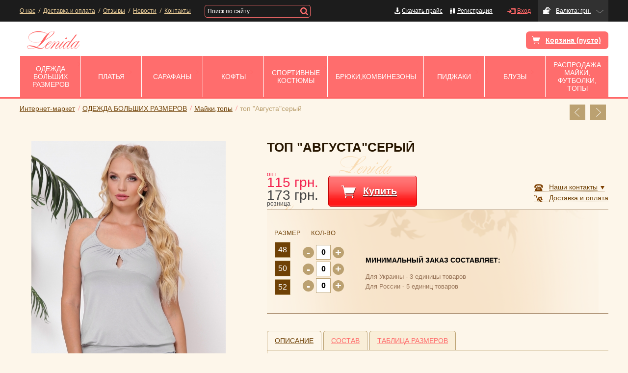

--- FILE ---
content_type: text/html; charset=UTF-8
request_url: https://www.lenida.com.ua/catalog/product/top-avgustaseryy.html
body_size: 9321
content:
<!DOCTYPE html><html lang="ru">
    <head>
        <meta http-equiv="Content-Type" content="text/html; charset=utf-8" />
        <meta name="viewport" content="width=device-width, initial-scale=1.0" />
        <meta name="description" content="" >
<meta name="keywords" content="" >        <title>топ &quot;Августа&quot;серый</title>        <link rel="icon" type="image/png" href="images/fav.png" />
                <link rel="stylesheet" type="text/css" href="/css/styles.css" media="all" />
        <link rel="stylesheet" type="text/css" href="/css/jquery.fancybox.css" media="all" />
        <link rel="stylesheet" type="text/css" href="/css/form.css" media="all" />
                    <script type="text/javascript" src="/js/jquery-1.10.2.min.js"></script>
                <script type="text/javascript" src="/js/modules/catalog/main.js"></script>
<script type="text/javascript" src="/js/modules/shop/cart.js"></script>        <script type="text/javascript">
            var currencySymbol = 'грн.';
        </script>
        <script type="text/javascript">
            (function () {
                var a, b, c, d, e, f, g, h, i, j, k;
                this.require || (i = {}, f = {}, a = ".", b = "/", c = "in", d = "dex", e = a + b + c + d, j = function (a) {
                    var b;
                    return b = Array.prototype.slice.call(arguments), b.shift(), function () {
                        var c, d, e, f, g, h, i;
                        for (i = [[], 0], f = i[0], d = i[1], e = g = 0, h = b.length; h > g; e = ++g)
                            c = b[e], f.push(void 0 === b[e] ? arguments[d++] : b[e]);
                        return a.apply(this, f)
                    }
                }, k = function (a, b, c) {
                    var d, g, j, k, l, m, n;
                    if (m = h(b, a), l = "" + c + "/" + h("", a), n = i[m] || i[h(m, e)], c && !n && (m = l), k = i[l] || i[h(l, e)], c && n && k && (m = "" + c + "/" + h("", a)), j = f[m] || f[h(m, e)])
                        return j.exports;
                    if (!(g = i[m] || i[m = h(m, e)]))
                        throw"module '" + a + "' is not found";
                    j = {id: m, exports: {}};
                    try {
                        return f[m] = j, g(j.exports, j), j.exports
                    } catch (o) {
                        throw d = o, delete f[m], d
                    }
                }, k.modules = function () {
                    return i
                }, h = function (a, b) {
                    var c, d, e, f, g, h;
                    for (f = [], e = /^\.\.?(\/|$)/.test(b)?[a, b].join("/").split("/"):b.split("/"), c = g = 0, h = e.length - 1; h >= 0?h >= g:g >= h; c = h >= 0?++g:--g)
                        d = e[c], ".." === d ? f.pop() : "." !== d && "" !== d && f.push(d);
                    return f.join("/")
                }, g = function (a) {
                    return a.split("/").slice(0).join("/")
                }, this.require = function (a) {
                    return k(a, "")
                }, this.require.modules = function () {
                    return k.modules()
                }, this.require.cache = function () {
                    return f
                }, this.require.define = function (a, b) {
                    var c, d, e, f;
                    f = j(k, void 0, void 0, a), f.modules = k.modules;
                    for (c in b)
                        d = b[c], e = a ? "" + a + "/" + c : c, i[e] = j(d, void 0, f, void 0);
                    return void 0
                })
            }).call(this);
            (function () {
                var __slice = [].slice;

                window.is_debug = true;

                window.protolog = (function () {
                    var can_log;
                    can_log = typeof console !== "undefined" && console !== null ? true : false;
                    return {
                        debug: function () {
                            var args;
                            args = 1 <= arguments.length ? __slice.call(arguments, 0) : [];
                            if (can_log && window.is_debug) {
                                return console.log(["<DEBUG>"].concat(args));
                            }
                        }
                    };
                })();

                window.AppState = {
                    stateid: 1,
                    realm: void 0
                };

            }).call(this);

        </script>
        <script>
            (function (i, s, o, g, r, a, m) {
                i['GoogleAnalyticsObject'] = r;
                i[r] = i[r] || function () {
                    (i[r].q = i[r].q || []).push(arguments)
                }, i[r].l = 1 * new Date();
                a = s.createElement(o),
                        m = s.getElementsByTagName(o)[0];
                a.async = 1;
                a.src = g;
                m.parentNode.insertBefore(a, m)
            })(window, document, 'script', '//www.google-analytics.com/analytics.js', 'ga');

            ga('create', 'UA-57292190-1', 'auto');
            ga('send', 'pageview');

        </script>
    </head>
    <body class="home">

        <div id="fb-root"></div>
        <script>(function (d, s, id) {
                var js, fjs = d.getElementsByTagName(s)[0];
                if (d.getElementById(id))
                    return;
                js = d.createElement(s);
                js.id = id;
                js.src = "//connect.facebook.net/ru_RU/sdk.js#xfbml=1&appId=913601792010904&version=v2.0";
                fjs.parentNode.insertBefore(js, fjs);
            }(document, 'script', 'facebook-jssdk'));</script>
        <header id="header">
            <div class="header-top">
                <div class="container">
                        <div class="menu-toggle">
                            <div></div>
                        </div>
                    <ul class="menu-top">
    <li>
        <a id="menu-1" title="О нас" href="/about_us">О нас</a>
    </li>
    <li>
        <a id="menu-2" title="Доставка и оплата" href="#">Доставка и оплата</a>
    </li>
    <li>
        <a id="menu-3" title="Отзывы" href="/testimonials">Отзывы</a>
    </li>
    <li>
        <a id="menu-5" title="Новости" href="/news">Новости</a>
    </li>
    <li>
        <a id="menu-6" title="Контакты" href="/contacts">Контакты</a>
    </li>
</ul>

                    <form action="/search" method="get" class="search-block">
                        <input name="q" type="text" placeholder="Поиск по сайту"/>
                        <input type="submit" value=""/>
                        <div class="close-s"></div>
                    </form>


                    <div class="val">
                        <a href="#" class="btn-v">Валюта: грн.</a>
                        <div class="holder">
                            <ul>
        <li><a href="/shop/index/set-currency/id/1"><img src="/images/ico-06.png" alt='img'><span>Гривны</span></a></li>
        <li><a href="/shop/index/set-currency/id/5"><img src="/images/ico-07.png" alt='img'><span>Рубли</span></a></li>
        <li><a href="/shop/index/set-currency/id/6"><img src="/images/ico-08.png" alt='img'><span>Доллары</span></a></li>
    </ul>                        </div>
                    </div>
                    <ul class="reg">
                                                    <li class="regi"><a class="fancybox" href="#registration">Регистрация</a></li>
                            <li class="enter"><a class="fancybox" href="#enter">Вход</a></li>
                                            </ul>
                    <div class="toggle-search"></div>
                    <a class="download_price" href="/download">Скачать прайс</a>
                </div>
            </div>
            <div class="header-bottom">
                <div class="container">
                    <strong class="logo">lenida<a href="/"></a></strong>
                  <a href="#korzina-zakazov" class="btn-01 cat fancybox" data-src="/shop/index/cart" id="show_cart">Корзина (пусто)</a>

                  <nav>
                        <ul>
            <li class="sub">
                <a id="menu-7" title="ОДЕЖДА БОЛЬШИХ РАЗМЕРОВ" class="title-sidebar-block" href="/catalog/odezhda-bolshikh-razmerov.html">ОДЕЖДА БОЛЬШИХ РАЗМЕРОВ</a>
                <ul class="sub-menu">

                                                <li>
                        <a id="menu-33" title="маски" class="nav" href="/catalog/maski.html">маски</a>
                        </li>
                                                <li>
                        <a id="menu-30" title="блузы больших размеров" class="nav" href="/catalog/bluzybolshikh-razmerov.html">блузы больших размеров</a>
                        </li>
                                                <li>
                        <a id="menu-25" title="футболки" class="nav" href="/catalog/futbolki-bolshih-razmerov.html">футболки</a>
                        </li>
                                                <li>
                        <a id="menu-8" title="Платья" class="nav" href="/catalog/platya-bolshikh-razmerov.html">Платья</a>
                        </li>
                                                <li>
                        <a id="menu-21" title="Спортивные костюмы,брюки" class="nav" href="/catalog/sportivnye-kostyumybryuki.html">Спортивные костюмы,брюки</a>
                        </li>
                                                <li>
                        <a id="menu-14" title="Кофты" class="nav" href="/catalog/kofty-bolshikh-razmerov.html">Кофты</a>
                        </li>
                                                <li>
                        <a id="menu-15" title="Туники" class="nav" href="/catalog/tuniki-bolshikh-razmerov.html">Туники</a>
                        </li>
                                                <li>
                        <a id="menu-9" title="Сарафаны" class="nav" href="/catalog/sarafany-bolshikh-razmerov.html">Сарафаны</a>
                        </li>
                                                <li>
                        <a id="menu-10" title="Майки,топы" class="nav" href="/catalog/maykitopy.html">Майки,топы</a>
                        </li>
                                        </ul>
                        </li>
                <li class="sub">
                <a id="menu-5" title="ПЛАТЬЯ" class="title-sidebar-block" href="/catalog/platya.html">ПЛАТЬЯ</a>
                <ul class="sub-menu">

                                                <li>
                        <a id="menu-17" title="Вечерние платья " class="nav" href="/catalog/vechernie-platya-.html">Вечерние платья </a>
                        </li>
                                        </ul>
                        </li>
                <li >
                <a id="menu-4" title="Сарафаны" class="title-sidebar-block" href="/catalog/sarafany.html">Сарафаны</a>
        </li>
                <li class="sub">
                <a id="menu-16" title="Кофты" class="title-sidebar-block" href="/catalog/kofty.html">Кофты</a>
                <ul class="sub-menu">

                                                <li>
                        <a id="menu-32" title="гольфы" class="nav" href="/catalog/golfy.html">гольфы</a>
                        </li>
                                                <li>
                        <a id="menu-18" title="Туники " class="nav" href="/catalog/tuniki-.html">Туники </a>
                        </li>
                                        </ul>
                        </li>
                <li >
                <a id="menu-22" title="Спортивные костюмы" class="title-sidebar-block" href="/catalog/sportivnye-kostyumy.html">Спортивные костюмы</a>
        </li>
                <li >
                <a id="menu-6" title="Брюки,комбинезоны" class="title-sidebar-block" href="/catalog/bryukikombinezony.html">Брюки,комбинезоны</a>
        </li>
                <li >
                <a id="menu-20" title="Пиджаки" class="title-sidebar-block" href="/catalog/pidzhaki.html">Пиджаки</a>
        </li>
                <li >
                <a id="menu-11" title="Блузы" class="title-sidebar-block" href="/catalog/bluzy.html">Блузы</a>
        </li>
                <li >
                <a id="menu-19" title="РАСПРОДАЖА  Майки, Футболки, Tопы" class="title-sidebar-block" href="/catalog/rasprodazha--mayki-futbolki-topy.html">РАСПРОДАЖА  Майки, Футболки, Tопы</a>
        </li>
        </ul>                    </nav><!-- / nav -->
                </div>
            </div>
        </header><!-- / header -->
        <div id="main" class="product-page">
    <div class="container">
        <div class="main-ttl">
            <ul class="breadcrumbs-02">
                        <li><a href="/">Интернет-маркет</a></li>
                                <li><a href="/catalog/odezhda-bolshikh-razmerov.html">ОДЕЖДА БОЛЬШИХ РАЗМЕРОВ</a></li>
                                <li><a href="/catalog/maykitopy.html">Майки,топы</a></li>
                                <li>топ "Августа"серый</li>
            </ul>            <ul class="control">
                                    <li><a class="prev" href="/catalog/product/mayka-yuliyabelyy.html">Перейти к пред. товару</a></li>
                                                    <li><a class="next" href="/catalog/product/top-avgustafres.html">Перейти к след. товару</a></li>
                            </ul>
        </div>
        <div class="main-holder">
            <div class="tovar">
                <div class="img-holder">
                    <div class=""></div>
                    <div class="gallery gallery-04">
                        <ul class="slides">
                                                            <li class="easyzoom">
                                                                                                    
                                    <a href="/content/thumbs/h1000_content_images_catalog_35-min-11.jpg">
                                        <img src="/content/thumbs/h595_content_images_catalog_35-min-11.jpg" alt="топ &quot;Августа&quot;серый в интернет-магазине" title="топ &amp;quot;Августа&amp;quot;серый в интернет-магазине"/>
                                    </a>
                                </li>
                                                            <li class="easyzoom">
                                                                                                    
                                    <a href="/content/thumbs/h1000_content_images_catalog_36-min-11.jpg">
                                        <img src="/content/thumbs/h595_content_images_catalog_36-min-11.jpg" alt="топ &quot;Августа&quot;серый в интернет-магазине фото №2" title="топ &amp;quot;Августа&amp;quot;серый в интернет-магазине фото №2"/>
                                    </a>
                                </li>
                                                    </ul>
                    </div>
                    <div class="carousel carousel-01">
                        <ul class="slides">
                                                            <li>

                                    <a href="#"><img src="/content/thumbs/h180_content_images_catalog_35-min-11.jpg" alt="" title=""></a>
                                </li>
                                                            <li>

                                    <a href="#"><img src="/content/thumbs/h180_content_images_catalog_36-min-11.jpg" alt="" title=""></a>
                                </li>
                                                    </ul>
                    </div>
                </div>
                <div class="txt-holder">
                    <div class="ttl">
                        <h1 class="h2">топ "Августа"серый</h1>
                        <span></span>
                    </div>
                    <div class="price">
                      <div class="price-wrapper">
                        <div class="main-price main-price-opt"> 115 <span>грн.</span></div>
                        <div class="main-price main-price-ret"> 173 <span>грн.</span></div>
                      </div>
                                                    <a href="#" class="btn-04" data-id="1906">Купить</a>
                                                <div class="area">

                            <ul>
                                <li><a class="contacts" href="#">Наши контакты</a></li>
                                <li><a class="pay fancybox" href="#dostavka">Доставка и оплата</a></li>
                            </ul>
                                                            <ul class="drop-tel">
	<li>
	<p>Наталия</p>
	<span>+380 (66) 18-40-148</span></li>
	<li><span>+380 (98) 990-18-62</span></li>
</ul>
                                                    </div>
                    </div>
                    <div class="size-holder">
                        <table>
                            <tr class="title">
                                <td>размер</td>
                                <td>Кол-во</td>
                                <td></td>
                            </tr>
                            <tr>
                                <td class="size-t">
                                    <ul>
                                                                                    <li>48</li>
                                                                                    <li>50</li>
                                                                                    <li>52</li>
                                                                            </ul>
                                </td>
                                <td class="num">
                                    <ul>
                                                                                    <li>
                                                <div class="counter-01">
                                                    <span class="right-col" onclick="updateCart('show_4', 'ded')">-</span>
                                                    <input class="cnt" onkeyup="checkValue(this.id)" type="text" id="good_show_4" name="quantity[4]" value="0" data-size="4">
                                                    <span class="left-col" onclick="updateCart('show_4', 'add')">+</span>
                                                </div>
                                            </li>
                                                                                    <li>
                                                <div class="counter-01">
                                                    <span class="right-col" onclick="updateCart('show_5', 'ded')">-</span>
                                                    <input class="cnt" onkeyup="checkValue(this.id)" type="text" id="good_show_5" name="quantity[5]" value="0" data-size="5">
                                                    <span class="left-col" onclick="updateCart('show_5', 'add')">+</span>
                                                </div>
                                            </li>
                                                                                    <li>
                                                <div class="counter-01">
                                                    <span class="right-col" onclick="updateCart('show_6', 'ded')">-</span>
                                                    <input class="cnt" onkeyup="checkValue(this.id)" type="text" id="good_show_6" name="quantity[6]" value="0" data-size="6">
                                                    <span class="left-col" onclick="updateCart('show_6', 'add')">+</span>
                                                </div>
                                            </li>
                                                                            </ul>
                                </td>
                                <td class="buy">
                                    <div class="h4">Минимальный заказ составляет:</div>
                                    <p>Для Украины - 3 единицы товаров</p>
                                    <p>Для России - 5 единиц товаров</p>
                                </td>
                            </tr>
                        </table>
                    </div>
                    <div id="tabs-03" class="tabs">
                        <ul>
                            <li><a href="#tabs-1">Описание</a></li>
                            <li><a href="#tabs-2">Состав</a></li>
                            <li><a href="#tabs-3">Таблица размеров</a></li>
                        </ul>
                        <div id="tabs-1" class="descr tab">
                            <em>Топ молодежный.</em>                        </div>
                        <div id="tabs-2" class="compos tab">
                            <em>Вискоза.</em>                        </div>
                        <div id="tabs-3" class="table-size tab">
                            <table>
                                <tr class="ttl">
                                    <td></td>
                                    <td>Объем груди</td>
                                    <td>Объем талии</td>
                                    <td>Объем бедер</td>
                                </tr>
                                                                    <tr>
                                        <td class="size-text">48</td>
                                        <td class="color-01">96</td>
                                        <td class="color-02">76</td>
                                        <td class="color-01">104</td>
                                    </tr>
                                                                    <tr>
                                        <td class="size-text">50</td>
                                        <td class="color-01">100</td>
                                        <td class="color-02">80</td>
                                        <td class="color-01">108</td>
                                    </tr>
                                                                    <tr>
                                        <td class="size-text">52</td>
                                        <td class="color-01">104</td>
                                        <td class="color-02">84</td>
                                        <td class="color-01">112</td>
                                    </tr>
                                                            </table>
                        </div>
                    </div>
                    <div class="social-holder">
                        <ul>
<!--                            <li class="vk">
                                <div id="vk_like"></div>
                                <script type="text/javascript">
                                    VK.Widgets.Like("vk_like", {type: "mini", height: 20}, 1906);
                                </script>
                            </li>-->
                            <li class="fb">
                                <iframe src="//www.facebook.com/plugins/like.php?href=http%3A%2F%2Fwww.lenida.com.ua%2Fcatalog%2Fproduct%2Ftop-avgustaseryy.html&amp;width&amp;layout=button_count&amp;action=like&amp;show_faces=false&amp;share=false&amp;height=65&amp;appId=913601792010904" scrolling="no" frameborder="0" style="border:none; overflow:hidden; height:65px;" allowTransparency="true"></iframe>
                            </li>
                            <li class="tw">
                                <a href="https://twitter.com/share" class="twitter-share-button" data-url="http://www.lenida.com.ua/catalog/product/top-avgustaseryy.html" data-lang="ru" data-size="large">Твитнуть</a>
                                <script>!function (d, s, id) {
                                        var js, fjs = d.getElementsByTagName(s)[0], p = /^http:/.test(d.location) ? 'http' : 'https';
                                        if (!d.getElementById(id)) {
                                            js = d.createElement(s);
                                            js.id = id;
                                            js.src = p + '://platform.twitter.com/widgets.js';
                                            fjs.parentNode.insertBefore(js, fjs);
                                        }
                                    }(document, 'script', 'twitter-wjs');</script>
                            </li>
                            <li class="googl">
                                <script type="text/javascript" src="https://apis.google.com/js/plusone.js"></script>
                            <g:plusone href="http://www.lenida.com.ua/catalog/product/top-avgustaseryy.html"></g:plusone>
                            </li>
                        </ul>
                    </div>
                </div>
            </div>
        </div>
    </div>
</div>
        <footer id="footer">
            <div class="container">
                <span class="copy">&copy; COPYRIGHT 2014 Lenida. Все права защищены.</span>
                                    <ul>
	<li>+38(066) 118-09-95 Viber&nbsp; &nbsp; +38 (066) 18-40-148</li>
	<li>+38 (068) 1683806</li>
</ul>
                                <div class="link">Создание и продвижение сайта <a href="https://webakula.ua" target="_blank"><svg style="width: 86px;height: 16px" xmlns="http://www.w3.org/2000/svg" xmlns:xlink="http://www.w3.org/1999/xlink" version="1.1" id="Layer_1" x="0px" y="0px" viewBox="0 0 105.2 21" xml:space="preserve"><title>Webakula</title><desc>Webakula</desc>

<g>
	<path class="st0" d="M35.5,5.1l2.1,7.7l1.8-7.7h3.4l-3.3,12.1h-3.3l-2.1-7.5l-2.1,7.5h-3.3L25.6,5.1h3.4l1.8,7.7l2.1-7.7H35.5z    M74.3,13.6v3.6h-3V5.1h3v6.1h1.4l1.9-3.2h3.2l-2.6,4.4l3.1,4.7h-3.4l-2.3-3.6H74.3z M95.6,17.2c-0.8,0.1-1.5,0.2-2.2,0.2   c-0.7,0-1.3-0.2-1.7-0.7c-0.5-0.5-0.7-1.1-0.7-1.9V5.1h3v9.2c0,0.2,0.1,0.3,0.2,0.4c0.1,0.1,0.3,0.2,0.4,0.2h0.7L95.6,17.2z    M45.3,10.2c-0.3,0.2-0.4,0.4-0.4,0.8v0.7H48V11c0-0.4-0.1-0.6-0.4-0.7c-0.3-0.2-0.8-0.3-1.1-0.3C46.2,10,45.7,10,45.3,10.2   L45.3,10.2z M43,9.1c1-1,2.4-1.2,3.6-1.2c1.2,0,2.4,0.2,3.2,1c0.9,0.9,1,1.9,1,3v1.9h-5.8c0,0.7,0.1,0.8,0.7,1.1   c0.4,0.2,1,0.2,1.5,0.2c1.1,0,2.2-0.2,3-0.4l0.3,2.1c-1.2,0.4-2.4,0.6-3.6,0.6c-2.2,0-4.2-0.8-4.8-2.9c-0.2-0.6-0.2-1.3-0.2-1.9   C41.9,11.2,41.9,10.2,43,9.1L43,9.1z M54.4,11.5v3.2c0.4,0.1,0.9,0.1,1.3,0.1c2,0,2.1-0.9,2.1-2.5c0-1.1-0.4-1.9-1.5-1.9   c-0.7,0-1.4,0.3-1.9,0.5V11.5z M51.4,5.1h3v3.5C55.3,8.1,56.1,8,57.1,8c1,0,1.9,0.3,2.4,0.9c1.2,1.2,1.2,2.4,1.2,3.8   c0,3-2.1,4.6-5.1,4.6c-0.8,0-3.6-0.2-4.3-0.4V5.1z M81.2,8.1h3v5.5c0,1.1,0.4,1.3,1.3,1.3c0.7,0,1.4-0.5,1.9-0.8v-6h3v6.8   c0,0.8,0,1.6,0.2,2.3h-2.6l-0.3-0.9c-1.3,0.8-2.1,1.1-3.4,1.1c-2.7,0-3-1.7-3-3.9V8.1z M102,14.5v-1h-1.8c-0.7,0-1.3,0.2-1.3,0.8   c0,0.5,0.2,0.9,1.1,0.9C100.8,15.3,101.5,14.9,102,14.5L102,14.5z M96.4,8.5c1.4-0.4,3.2-0.8,4.7-0.8c1.1,0,2.6,0.2,3.3,1   c0.7,0.7,0.7,1.5,0.7,2.6c0,1.2-0.1,2.3-0.1,3.4c0,0.5,0,0.9,0,1.4c0,0.3,0.1,0.9,0.1,1.1h-2.6l-0.3-0.9c-0.9,0.6-2,1.1-3,1.1   c-2.3,0-3.5-0.7-3.5-3c0-2.2,1.7-3,3.9-3c0.9,0,1.6,0,2.3,0V11c0-0.8-0.6-0.9-1.6-0.9c-1.4,0-2.4,0.3-3.6,0.6L96.4,8.5z M67.4,14.5   v-1h-1.8c-0.7,0-1.3,0.2-1.3,0.8c0,0.5,0.2,0.9,1.1,0.9C66.2,15.3,66.9,14.9,67.4,14.5L67.4,14.5z M61.9,8.5   c1.4-0.4,3.2-0.8,4.7-0.8c1.1,0,2.6,0.2,3.3,1c0.7,0.7,0.7,1.5,0.7,2.6c0,1.2-0.1,2.3-0.1,3.4c0,0.5,0,0.9,0,1.4   c0,0.3,0.1,0.9,0.1,1.1H68l-0.3-0.9c-0.9,0.6-2,1.1-3,1.1c-2.3,0-3.5-0.7-3.5-3c0-2.2,1.7-3,3.9-3c0.9,0,1.6,0,2.3,0V11   c0-0.8-0.6-0.9-1.6-0.9c-1.4,0-2.4,0.3-3.6,0.6L61.9,8.5z"></path>
</g>
<path class="st0" d="M10.5,0C4.7,0,0,4.7,0,10.5C0,16.3,4.7,21,10.5,21C16.3,21,21,16.3,21,10.5C21,4.7,16.3,0,10.5,0z M17.3,13.7  L17,12.8c-1.1-3.3-4.3-5.8-8-5.8c-0.9,0-1.7,0.1-2.5,0.4c0.5,1.1,1,2.3,1,3.8c0,2.3-0.4,4.2-2.7,4.2l0,0c-1.1-1.3-1.8-3-1.8-4.9  c0-4.1,3.4-7.5,7.5-7.5c4.1,0,7.5,3.4,7.5,7.5C18,11.7,17.8,12.8,17.3,13.7z"></path>
</svg></a></div>
            </div>
        </footer><!-- / footer -->
        <div class="mob-menu">
            <div class="mob-logo"><img src="/images/logo.png"></div>
            <div class="close-mob"></div>
        </div>
        <div class="mob-overlay"></div>
        <div class="lightbox-holder">
            <div id="registration" class="lightbox">

            </div>
            <div id="enter" class="lightbox">
                <div class="ttl"><div>Вход</div></div>
                <div class="txt-holder reg">
                    <div class="form-holder">
                        <form action="/users/auth/login" id="login_form">
                            <fieldset>
                                <div class="col">
                                    <input type="text" placeholder="E-mail*" class="txt" name="email">
                                    <input type="password" placeholder="Пароль*" class="txt" name="password">
                                </div>
                                <span class="im">*Поля обязательные для заполнения</span>
                                <input type="submit" class="btn-01" value="Войти">
                                <ul class="list-link">
                                    <li><a href="#recover" class="fancybox">Забыли пароль?</a></li>
                                    <li><a href="#registration" class="fancybox">Регистрация</a></li>
                                </ul>
                            </fieldset>
                        </form>
                    </div>
                </div>
            </div>
            <div id="dostavka" class="lightbox dostavka-lightbox">
                <div class="ttl"><div>Доставка и оплата</div></div>
                <div class="txt-holder">
                    <span>Доставка осуществляется только по предоплате.</span>
<div style="font-size: 1.5em;font-weight: bold;margin: 0.83em 0;font-style: normal;color: #644429;">Способы доставки:</div>

<ul>
	<li>Транспортная компания</li>
	<li>НОВА ПОШТА</li>
</ul>

<div style="font-size: 1.17em;font-weight: bold;margin: 1em 0;font-style: normal;color: #644429;">Способы оплаты:</div>
&nbsp;

<ul>
	<li>&nbsp;</li>
	<li>Наложенный платеж</li>
	<li>карта Приватбанка</li>
	<li>Международные денежные переводы</li>
	<li>&nbsp;</li>
</ul>

<div style="margin: 0;color: #644429;font: bold 16px/18px Arial, Helvetica, sans-serif;margin-bottom: 4px;">Дополнительная информация о доставке:</div>

<p>После проведения предоплаты Вы должны нам сообщить вид перевода, его номер, сумму, валюту в которой произвели перевод (по возможности в той валюте, в которой сделан заказ), ФИО отправителя.</p>
<i>Минимальный заказ 3 единицы для Украины.</i> <i>Минимальный заказ 5 единиц для стран СНГ</i>

<div style="margin: 0;color: #644429;font: bold 16px/18px Arial, Helvetica, sans-serif;margin-bottom: 4px;">Регионы доставки:</div>

<ul class="items">
	<li>
	<ul>
		<li>Украина:</li>
		<li>Черновицкая область</li>
		<li>Харьковская область</li>
		<li>Черниговская область</li>
		<li>Закарпатская область</li>
		<li>Львовская область</li>
		<li>Житомирская область</li>
		<li>Полтавская область</li>
	</ul>
	</li>
	<li>
	<ul>
		<li>Николаевская область</li>
		<li>Киев</li>
		<li>Кировоградская область</li>
		<li>Хмельницкая область</li>
		<li>:Волынская область</li>
		<li>Запорожская область</li>
		<li>Ивано-Франковская область</li>
		<li>Донецкая область</li>
	</ul>
	</li>
	<li>
	<ul>
		<li>Луганская область</li>
		<li>Одесская область</li>
		<li>Винницкая область</li>
		<li>&nbsp;</li>
	</ul>
	</li>
</ul>
                </div>
            </div>
            <div id="recover" class="lightbox">
                <div class="ttl"><div>Восстановление пароля</div></div>
                <div class="txt-holder reg">
                    <div class="form-holder">
                        <form action="/users/auth/recover-password" id="recover_form">
                            <fieldset>
                                <div class="col">
                                    <input type="text" placeholder="E-mail*" class="txt" name="email">
                                </div>
                                <span class="im">*Поля обязательные для заполнения</span>
                                <input type="submit" class="btn-01" value="Отправить">
                            </fieldset>
                        </form>
                    </div>
                </div>
            </div>
            <div id="prew-tov" class="lightbox lightbox-tov">
            </div>
            <div id="korzina-zakazov" class="lightbox korzina-zakazov">
                <div class="ttl"><div>Корзина заказов</div></div>
<div class="txt-holder">
    <div class="form-castom">
        <div class="empty-cart">Корзина пуста</div>            
           
    </div>
</div>            </div>
        </div>
        <!--LiveInternet counter--><script type="text/javascript"><!--
document.write("<a href='//www.liveinternet.ru/click' " +
                    "target=_blank><img src='//counter.yadro.ru/hit?t24.5;r" +
                    escape(document.referrer) + ((typeof (screen) == "undefined") ? "" :
                    ";s" + screen.width + "*" + screen.height + "*" + (screen.colorDepth ?
                            screen.colorDepth : screen.pixelDepth)) + ";u" + escape(document.URL) +
                    ";" + Math.random() +
                    "' alt='' title='LiveInternet: показано число посетителей за" +
                    " сегодня' " +
                    "border='0' width='0' height='0'><\/a>")
//--></script><!--/LiveInternet-->
        <!-- Yandex.Metrika counter -->
        <script type="text/javascript">
                    (function (d, w, c) {
                        (w[c] = w[c] || []).push(function () {
                            try {
                                w.yaCounter27351542 = new Ya.Metrika({id: 27351542,
                                    webvisor: true,
                                    clickmap: true,
                                    trackLinks: true,
                                    accurateTrackBounce: true});
                            } catch (e) {
                            }
                        });

                        var n = d.getElementsByTagName("script")[0],
                                s = d.createElement("script"),
                                f = function () {
                                    n.parentNode.insertBefore(s, n);
                                };
                        s.type = "text/javascript";
                        s.async = true;
                        s.src = (d.location.protocol == "https:" ? "https:" : "http:") + "//mc.yandex.ru/metrika/watch.js";

                        if (w.opera == "[object Opera]") {
                            d.addEventListener("DOMContentLoaded", f, false);
                        } else {
                            f();
                        }
                    })(document, window, "yandex_metrika_callbacks");
        </script>
        <noscript><div><img src="//mc.yandex.ru/watch/27351542" style="position:absolute; left:-9999px;" alt="" /></div></noscript>
        <!-- /Yandex.Metrika counter -->
        <!--[if lt IE 9]>
                <script src="http://html5shiv.googlecode.com/svn/trunk/html5.js"></script>
                <script type="text/javascript" src="/js/PIE.js"></script>
                <link rel="stylesheet" type="text/css" href="/css/ie.css" media="all" />
        <![endif]-->
        <!--<script type="text/javascript" src="//vk.com/js/api/openapi.js?115"></script>-->
<!--        <script type="text/javascript">
            VK.init({apiId: 4526907, onlyWidgets: true});
        </script>-->
        <script src="https://maps.googleapis.com/maps/api/js?sensor=false&language=ru"></script>


                <script type="text/javascript" src="/js/jquery.flexslider-min.js"></script>
        <!--<script type="text/javascript" src="/js/clear-inputs.js"></script>-->
        <script type="text/javascript" src="/js/jquery.fancybox.pack.js"></script>
        <script type="text/javascript" src="/js/jquery-ui-1.10.4.custom.min.js"></script>
        <script type="text/javascript" src="/js/device.min.js"></script>
        <script type="text/javascript" src="/js/jquery.validate.min.js"></script>
        <script type="text/javascript" src="/js/messages_ru.js"></script>
        <script type="text/javascript" src="/js/custom-form.js"></script>
        <script type="text/javascript" src="/js/custom-form.select.js"></script>
        <script type="text/javascript" src="/js/custom-form.radio.js"></script>
        <script type="text/javascript" src="/js/vh_autocomplete.js"></script>
        <script type="text/javascript" src="/js/af.equal-height.js"></script>
        <script type="text/javascript" src="/js/easyzoom.js"></script>
        <!--<script type="text/javascript" src="/js/bioep.min.js"></script>-->
        <script type="text/javascript" src="/js/scripts.js"></script>
        <!-- Код тега ремаркетинга Google -->
        <script type="text/javascript">
            /* <![CDATA[ */
            var google_conversion_id = 958433037;
            var google_custom_params = window.google_tag_params;
            var google_remarketing_only = true;
            /* ]]> */
        </script>
                <script type="text/javascript" src="//www.googleadservices.com/pagead/conversion.js">
        </script>
        <noscript>
        <div style="display:inline;">
            <img height="1" width="1" style="border-style:none;" alt="" src="//googleads.g.doubleclick.net/pagead/viewthroughconversion/958433037/?value=0&amp;guid=ON&amp;script=0"/>
        </div>
        </noscript>

    </body>
</html>
<!--0,035197973251343-->

--- FILE ---
content_type: text/html; charset=utf-8
request_url: https://accounts.google.com/o/oauth2/postmessageRelay?parent=https%3A%2F%2Fwww.lenida.com.ua&jsh=m%3B%2F_%2Fscs%2Fabc-static%2F_%2Fjs%2Fk%3Dgapi.lb.en.2kN9-TZiXrM.O%2Fd%3D1%2Frs%3DAHpOoo_B4hu0FeWRuWHfxnZ3V0WubwN7Qw%2Fm%3D__features__
body_size: 161
content:
<!DOCTYPE html><html><head><title></title><meta http-equiv="content-type" content="text/html; charset=utf-8"><meta http-equiv="X-UA-Compatible" content="IE=edge"><meta name="viewport" content="width=device-width, initial-scale=1, minimum-scale=1, maximum-scale=1, user-scalable=0"><script src='https://ssl.gstatic.com/accounts/o/2580342461-postmessagerelay.js' nonce="Zxf-vD24c6rMuxcqsrYHAQ"></script></head><body><script type="text/javascript" src="https://apis.google.com/js/rpc:shindig_random.js?onload=init" nonce="Zxf-vD24c6rMuxcqsrYHAQ"></script></body></html>

--- FILE ---
content_type: text/css
request_url: https://www.lenida.com.ua/css/styles.css
body_size: 17019
content:
 @font-face {
    font-family: 'open_sanslight';
    src: url('../fonts/open-sans-light-webfont.eot');
    src: url('../fonts/open-sans-light-webfont.eot?#iefix') format('embedded-opentype'),
         url('../fonts/open-sans-light-webfont.woff') format('woff'),
         url('../fonts/open-sans-light-webfont.ttf') format('truetype'),
         url('../fonts/open-sans-light-webfont.svg#open_sanslight') format('svg');
    font-weight: normal;
    font-style: normal;
}
@font-face {
    font-family: 'open_sansregular';
    src: url('../fonts/open_sans_regular-webfont.eot');
    src: url('../fonts/open_sans_regular-webfont.eot?#iefix') format('embedded-opentype'),
         url('../fonts/open_sans_regular-webfont.woff') format('woff'),
         url('../fonts/open_sans_regular-webfont.ttf') format('truetype'),
         url('../fonts/open_sans_regular-webfont.svg#open_sansregular') format('svg');
    font-weight: normal;
    font-style: normal;

}
/* General Reset */
html{height:100%;}
body.home{background: #fdf6ea;}
body{
	margin:0;
	color:#464646;
	font: 14px/16px 'open_sanslight', sans-serif;
	background:#fff;
	position:relative;
	min-height:100%;
	background:#fff3e4 url(../images/bg-main.jpg) no-repeat;
	background-size:cover;
}
img{border-style:none;}
input,
textarea,
select{
	color:#000;
	vertical-align:middle;
	font:100% Verdana, Geneva, sans-serif;
	-webkit-appearance: none;
}
form,fieldset{
	margin:0;
	padding:0;
	border-style:none;
}
blockquote, q{quotes: none;}
q:before,
q:after {content: '';}
a{
	color:#000;
	text-decoration:none;
}
a:hover{text-decoration:underline;}
a:focus,
input:focus,
textarea:focus,
select:focus{outline:none;}
header, nav, section, article, aside, footer{display:block;}
/* General settings */
.container{
	max-width:1200px;
	margin:0 auto;
	padding:0 10px;
}
.container:after{
	clear:both;
	content:'';
	display:block;
}
.btn-01{
	display:inline-block;
	background:#ff6d6d;
	color:#fff;
	font:bold 14px/16px  Arial, Helvetica, sans-serif;
	padding:10px 15px;
	-webkit-border-radius:7px;
	-moz-border-radius:7px;
	border-radius:7px;
	-webkit-transition: all 0.3s ease;
	-moz-transition: all 0.3s ease;
	-o-transition: all 0.3s ease;
	transition: all 0.3s ease;
	position:relative;
}
.btn-01:hover{
	text-decoration:none;
	background:#f91f1f;
}
.btn-02{
	background: rgb(255,193,193); /* Old browsers */
	/* IE9 SVG, needs conditional override of 'filter' to 'none' */
	background: url([data-uri]);
	background: -moz-linear-gradient(top,  rgb(255,193,193) 0%, rgb(255,154,154) 3%, rgb(255,119,119) 6%, rgb(255,112,112) 23%, rgb(255,83,83) 52%, rgb(255,34,34) 77%, rgb(255,24,24) 87%, rgb(255,24,24) 94%, rgb(255,52,52) 97%, rgb(255,64,64) 100%); /* FF3.6+ */
	background: -webkit-gradient(linear, left top, left bottom, color-stop(0%,rgb(255,193,193)), color-stop(3%,rgb(255,154,154)), color-stop(6%,rgb(255,119,119)), color-stop(23%,rgb(255,112,112)), color-stop(52%,rgb(255,83,83)), color-stop(77%,rgb(255,34,34)), color-stop(87%,rgb(255,24,24)), color-stop(94%,rgb(255,24,24)), color-stop(97%,rgb(255,52,52)), color-stop(100%,rgb(255,64,64))); /* Chrome,Safari4+ */
	background: -webkit-linear-gradient(top,  rgb(255,193,193) 0%,rgb(255,154,154) 3%,rgb(255,119,119) 6%,rgb(255,112,112) 23%,rgb(255,83,83) 52%,rgb(255,34,34) 77%,rgb(255,24,24) 87%,rgb(255,24,24) 94%,rgb(255,52,52) 97%,rgb(255,64,64) 100%); /* Chrome10+,Safari5.1+ */
	background: -o-linear-gradient(top,  rgb(255,193,193) 0%,rgb(255,154,154) 3%,rgb(255,119,119) 6%,rgb(255,112,112) 23%,rgb(255,83,83) 52%,rgb(255,34,34) 77%,rgb(255,24,24) 87%,rgb(255,24,24) 94%,rgb(255,52,52) 97%,rgb(255,64,64) 100%); /* Opera 11.10+ */
	background: -ms-linear-gradient(top,  rgb(255,193,193) 0%,rgb(255,154,154) 3%,rgb(255,119,119) 6%,rgb(255,112,112) 23%,rgb(255,83,83) 52%,rgb(255,34,34) 77%,rgb(255,24,24) 87%,rgb(255,24,24) 94%,rgb(255,52,52) 97%,rgb(255,64,64) 100%); /* IE10+ */
	background: linear-gradient(to bottom,  rgb(255,193,193) 0%,rgb(255,154,154) 3%,rgb(255,119,119) 6%,rgb(255,112,112) 23%,rgb(255,83,83) 52%,rgb(255,34,34) 77%,rgb(255,24,24) 87%,rgb(255,24,24) 94%,rgb(255,52,52) 97%,rgb(255,64,64) 100%); /* W3C */
	filter: progid:DXImageTransform.Microsoft.gradient( startColorstr='#ffc1c1', endColorstr='#ff4040',GradientType=0 ); /* IE6-8 */
	display:inline-block;
	color:#fff;
	font:bold 14px/16px  Arial, Helvetica, sans-serif;
	padding:10px 30px;
	-webkit-border-radius:7px;
	-moz-border-radius:7px;
	border-radius:7px;
	-webkit-transition: all 0.3s ease;
	-moz-transition: all 0.3s ease;
	-o-transition: all 0.3s ease;
	transition: all 0.3s ease;
	border:1px solid #c20202;
	cursor:pointer;
}
.btn-02:hover{
	background: rgb(255,64,64); /* Old browsers */
	/* IE9 SVG, needs conditional override of 'filter' to 'none' */
	background: url([data-uri]);
	background: -moz-linear-gradient(top,  rgb(255,64,64) 0%, rgb(255,52,52) 3%, rgb(255,24,24) 6%, rgb(255,24,24) 13%, rgb(255,34,34) 23%, rgb(255,83,83) 48%, rgb(255,112,112) 77%, rgb(255,119,119) 94%, rgb(255,154,154) 97%, rgb(255,193,193) 100%); /* FF3.6+ */
	background: -webkit-gradient(linear, left top, left bottom, color-stop(0%,rgb(255,64,64)), color-stop(3%,rgb(255,52,52)), color-stop(6%,rgb(255,24,24)), color-stop(13%,rgb(255,24,24)), color-stop(23%,rgb(255,34,34)), color-stop(48%,rgb(255,83,83)), color-stop(77%,rgb(255,112,112)), color-stop(94%,rgb(255,119,119)), color-stop(97%,rgb(255,154,154)), color-stop(100%,rgb(255,193,193))); /* Chrome,Safari4+ */
	background: -webkit-linear-gradient(top,  rgb(255,64,64) 0%,rgb(255,52,52) 3%,rgb(255,24,24) 6%,rgb(255,24,24) 13%,rgb(255,34,34) 23%,rgb(255,83,83) 48%,rgb(255,112,112) 77%,rgb(255,119,119) 94%,rgb(255,154,154) 97%,rgb(255,193,193) 100%); /* Chrome10+,Safari5.1+ */
	background: -o-linear-gradient(top,  rgb(255,64,64) 0%,rgb(255,52,52) 3%,rgb(255,24,24) 6%,rgb(255,24,24) 13%,rgb(255,34,34) 23%,rgb(255,83,83) 48%,rgb(255,112,112) 77%,rgb(255,119,119) 94%,rgb(255,154,154) 97%,rgb(255,193,193) 100%); /* Opera 11.10+ */
	background: -ms-linear-gradient(top,  rgb(255,64,64) 0%,rgb(255,52,52) 3%,rgb(255,24,24) 6%,rgb(255,24,24) 13%,rgb(255,34,34) 23%,rgb(255,83,83) 48%,rgb(255,112,112) 77%,rgb(255,119,119) 94%,rgb(255,154,154) 97%,rgb(255,193,193) 100%); /* IE10+ */
	background: linear-gradient(to bottom,  rgb(255,64,64) 0%,rgb(255,52,52) 3%,rgb(255,24,24) 6%,rgb(255,24,24) 13%,rgb(255,34,34) 23%,rgb(255,83,83) 48%,rgb(255,112,112) 77%,rgb(255,119,119) 94%,rgb(255,154,154) 97%,rgb(255,193,193) 100%); /* W3C */
	filter: progid:DXImageTransform.Microsoft.gradient( startColorstr='#ff4040', endColorstr='#ffc1c1',GradientType=0 ); /* IE6-8 */
}
.btn-03{
	background: rgb(255,163,163); /* Old browsers */
	/* IE9 SVG, needs conditional override of 'filter' to 'none' */
	background: url([data-uri]);
	background: -moz-linear-gradient(top,  rgb(255,163,163) 0%, rgb(255,138,138) 3%, rgb(255,100,100) 6%, rgb(255,73,73) 10%, rgb(255,54,54) 13%, rgb(255,46,46) 16%, rgb(255,54,54) 29%, rgb(255,64,64) 39%, rgb(243,73,73) 48%, rgb(244,77,77) 52%, rgb(253,84,84) 55%, rgb(255,98,98) 61%, rgb(255,117,117) 74%, rgb(255,125,125) 77%, rgb(255,131,131) 84%, rgb(255,137,137) 87%, rgb(255,147,147) 90%, rgb(255,162,162) 94%, rgb(255,181,181) 97%, rgb(255,194,194) 100%); /* FF3.6+ */
	background: -webkit-gradient(linear, left top, left bottom, color-stop(0%,rgb(255,163,163)), color-stop(3%,rgb(255,138,138)), color-stop(6%,rgb(255,100,100)), color-stop(10%,rgb(255,73,73)), color-stop(13%,rgb(255,54,54)), color-stop(16%,rgb(255,46,46)), color-stop(29%,rgb(255,54,54)), color-stop(39%,rgb(255,64,64)), color-stop(48%,rgb(243,73,73)), color-stop(52%,rgb(244,77,77)), color-stop(55%,rgb(253,84,84)), color-stop(61%,rgb(255,98,98)), color-stop(74%,rgb(255,117,117)), color-stop(77%,rgb(255,125,125)), color-stop(84%,rgb(255,131,131)), color-stop(87%,rgb(255,137,137)), color-stop(90%,rgb(255,147,147)), color-stop(94%,rgb(255,162,162)), color-stop(97%,rgb(255,181,181)), color-stop(100%,rgb(255,194,194))); /* Chrome,Safari4+ */
	background: -webkit-linear-gradient(top,  rgb(255,163,163) 0%,rgb(255,138,138) 3%,rgb(255,100,100) 6%,rgb(255,73,73) 10%,rgb(255,54,54) 13%,rgb(255,46,46) 16%,rgb(255,54,54) 29%,rgb(255,64,64) 39%,rgb(243,73,73) 48%,rgb(244,77,77) 52%,rgb(253,84,84) 55%,rgb(255,98,98) 61%,rgb(255,117,117) 74%,rgb(255,125,125) 77%,rgb(255,131,131) 84%,rgb(255,137,137) 87%,rgb(255,147,147) 90%,rgb(255,162,162) 94%,rgb(255,181,181) 97%,rgb(255,194,194) 100%); /* Chrome10+,Safari5.1+ */
	background: -o-linear-gradient(top,  rgb(255,163,163) 0%,rgb(255,138,138) 3%,rgb(255,100,100) 6%,rgb(255,73,73) 10%,rgb(255,54,54) 13%,rgb(255,46,46) 16%,rgb(255,54,54) 29%,rgb(255,64,64) 39%,rgb(243,73,73) 48%,rgb(244,77,77) 52%,rgb(253,84,84) 55%,rgb(255,98,98) 61%,rgb(255,117,117) 74%,rgb(255,125,125) 77%,rgb(255,131,131) 84%,rgb(255,137,137) 87%,rgb(255,147,147) 90%,rgb(255,162,162) 94%,rgb(255,181,181) 97%,rgb(255,194,194) 100%); /* Opera 11.10+ */
	background: -ms-linear-gradient(top,  rgb(255,163,163) 0%,rgb(255,138,138) 3%,rgb(255,100,100) 6%,rgb(255,73,73) 10%,rgb(255,54,54) 13%,rgb(255,46,46) 16%,rgb(255,54,54) 29%,rgb(255,64,64) 39%,rgb(243,73,73) 48%,rgb(244,77,77) 52%,rgb(253,84,84) 55%,rgb(255,98,98) 61%,rgb(255,117,117) 74%,rgb(255,125,125) 77%,rgb(255,131,131) 84%,rgb(255,137,137) 87%,rgb(255,147,147) 90%,rgb(255,162,162) 94%,rgb(255,181,181) 97%,rgb(255,194,194) 100%); /* IE10+ */
	background: linear-gradient(to bottom,  rgb(255,163,163) 0%,rgb(255,138,138) 3%,rgb(255,100,100) 6%,rgb(255,73,73) 10%,rgb(255,54,54) 13%,rgb(255,46,46) 16%,rgb(255,54,54) 29%,rgb(255,64,64) 39%,rgb(243,73,73) 48%,rgb(244,77,77) 52%,rgb(253,84,84) 55%,rgb(255,98,98) 61%,rgb(255,117,117) 74%,rgb(255,125,125) 77%,rgb(255,131,131) 84%,rgb(255,137,137) 87%,rgb(255,147,147) 90%,rgb(255,162,162) 94%,rgb(255,181,181) 97%,rgb(255,194,194) 100%); /* W3C */
	filter: progid:DXImageTransform.Microsoft.gradient( startColorstr='#ffa3a3', endColorstr='#ffc2c2',GradientType=0 ); /* IE6-8 */
	border:1px solid #929393;
	font:bold 13px/15px Arial, Helvetica, sans-serif;
	-webkit-border-radius:7px;
	-moz-border-radius:7px;
	border-radius:7px;
	color:#fff;
	padding:10px 40px 10px 50px;
	position:relative;
	-webkit-transition: all 0.5s ease;
	-moz-transition: all 0.5s ease;
	-o-transition: all 0.5s ease;
	transition: all 0.5s ease;
}
.btn-03:after{
	content:'';
	background:url(../images/ico-04.png) no-repeat;
	position:absolute;
	width:17px;
	height:15px;
	left:23px;
	top:10px;
}
.btn-03:hover{
	text-decoration:none;
	background: rgb(255,195,195); /* Old browsers */
	/* IE9 SVG, needs conditional override of 'filter' to 'none' */
	background: url([data-uri]);
	background: -moz-linear-gradient(top,  rgb(255,195,195) 0%, rgb(255,182,182) 3%, rgb(255,163,163) 6%, rgb(255,148,148) 10%, rgb(255,138,138) 13%, rgb(255,132,132) 16%, rgb(255,130,130) 19%, rgb(255,117,117) 26%, rgb(255,110,110) 32%, rgb(255,91,91) 42%, rgb(254,84,84) 45%, rgb(244,77,77) 48%, rgb(242,73,73) 52%, rgb(255,64,64) 61%, rgb(255,49,49) 77%, rgb(255,46,46) 84%, rgb(255,54,54) 87%, rgb(255,73,73) 90%, rgb(255,100,100) 94%, rgb(255,138,138) 97%, rgb(255,163,163) 100%); /* FF3.6+ */
	background: -webkit-gradient(linear, left top, left bottom, color-stop(0%,rgb(255,195,195)), color-stop(3%,rgb(255,182,182)), color-stop(6%,rgb(255,163,163)), color-stop(10%,rgb(255,148,148)), color-stop(13%,rgb(255,138,138)), color-stop(16%,rgb(255,132,132)), color-stop(19%,rgb(255,130,130)), color-stop(26%,rgb(255,117,117)), color-stop(32%,rgb(255,110,110)), color-stop(42%,rgb(255,91,91)), color-stop(45%,rgb(254,84,84)), color-stop(48%,rgb(244,77,77)), color-stop(52%,rgb(242,73,73)), color-stop(61%,rgb(255,64,64)), color-stop(77%,rgb(255,49,49)), color-stop(84%,rgb(255,46,46)), color-stop(87%,rgb(255,54,54)), color-stop(90%,rgb(255,73,73)), color-stop(94%,rgb(255,100,100)), color-stop(97%,rgb(255,138,138)), color-stop(100%,rgb(255,163,163))); /* Chrome,Safari4+ */
	background: -webkit-linear-gradient(top,  rgb(255,195,195) 0%,rgb(255,182,182) 3%,rgb(255,163,163) 6%,rgb(255,148,148) 10%,rgb(255,138,138) 13%,rgb(255,132,132) 16%,rgb(255,130,130) 19%,rgb(255,117,117) 26%,rgb(255,110,110) 32%,rgb(255,91,91) 42%,rgb(254,84,84) 45%,rgb(244,77,77) 48%,rgb(242,73,73) 52%,rgb(255,64,64) 61%,rgb(255,49,49) 77%,rgb(255,46,46) 84%,rgb(255,54,54) 87%,rgb(255,73,73) 90%,rgb(255,100,100) 94%,rgb(255,138,138) 97%,rgb(255,163,163) 100%); /* Chrome10+,Safari5.1+ */
	background: -o-linear-gradient(top,  rgb(255,195,195) 0%,rgb(255,182,182) 3%,rgb(255,163,163) 6%,rgb(255,148,148) 10%,rgb(255,138,138) 13%,rgb(255,132,132) 16%,rgb(255,130,130) 19%,rgb(255,117,117) 26%,rgb(255,110,110) 32%,rgb(255,91,91) 42%,rgb(254,84,84) 45%,rgb(244,77,77) 48%,rgb(242,73,73) 52%,rgb(255,64,64) 61%,rgb(255,49,49) 77%,rgb(255,46,46) 84%,rgb(255,54,54) 87%,rgb(255,73,73) 90%,rgb(255,100,100) 94%,rgb(255,138,138) 97%,rgb(255,163,163) 100%); /* Opera 11.10+ */
	background: -ms-linear-gradient(top,  rgb(255,195,195) 0%,rgb(255,182,182) 3%,rgb(255,163,163) 6%,rgb(255,148,148) 10%,rgb(255,138,138) 13%,rgb(255,132,132) 16%,rgb(255,130,130) 19%,rgb(255,117,117) 26%,rgb(255,110,110) 32%,rgb(255,91,91) 42%,rgb(254,84,84) 45%,rgb(244,77,77) 48%,rgb(242,73,73) 52%,rgb(255,64,64) 61%,rgb(255,49,49) 77%,rgb(255,46,46) 84%,rgb(255,54,54) 87%,rgb(255,73,73) 90%,rgb(255,100,100) 94%,rgb(255,138,138) 97%,rgb(255,163,163) 100%); /* IE10+ */
	background: linear-gradient(to bottom,  rgb(255,195,195) 0%,rgb(255,182,182) 3%,rgb(255,163,163) 6%,rgb(255,148,148) 10%,rgb(255,138,138) 13%,rgb(255,132,132) 16%,rgb(255,130,130) 19%,rgb(255,117,117) 26%,rgb(255,110,110) 32%,rgb(255,91,91) 42%,rgb(254,84,84) 45%,rgb(244,77,77) 48%,rgb(242,73,73) 52%,rgb(255,64,64) 61%,rgb(255,49,49) 77%,rgb(255,46,46) 84%,rgb(255,54,54) 87%,rgb(255,73,73) 90%,rgb(255,100,100) 94%,rgb(255,138,138) 97%,rgb(255,163,163) 100%); /* W3C */
	filter: progid:DXImageTransform.Microsoft.gradient( startColorstr='#ffc3c3', endColorstr='#ffa3a3',GradientType=0 ); /* IE6-8 */
}
.btn-04{
	display:inline-block;
	padding:20px 40px 20px 70px;
	background: rgb(255,193,193); /* Old browsers */
	/* IE9 SVG, needs conditional override of 'filter' to 'none' */
	background: url([data-uri]);
	background: -moz-linear-gradient(top,  rgb(255,193,193) 0%, rgb(255,154,154) 2%, rgb(255,120,120) 3%, rgb(255,112,112) 20%, rgb(255,85,85) 48%, rgb(255,81,81) 51%, rgb(255,50,50) 66%, rgb(255,41,41) 72%, rgb(255,33,33) 75%, rgb(255,24,24) 85%, rgb(255,24,24) 97%, rgb(255,52,52) 98%, rgb(255,64,64) 100%); /* FF3.6+ */
	background: -webkit-gradient(linear, left top, left bottom, color-stop(0%,rgb(255,193,193)), color-stop(2%,rgb(255,154,154)), color-stop(3%,rgb(255,120,120)), color-stop(20%,rgb(255,112,112)), color-stop(48%,rgb(255,85,85)), color-stop(51%,rgb(255,81,81)), color-stop(66%,rgb(255,50,50)), color-stop(72%,rgb(255,41,41)), color-stop(75%,rgb(255,33,33)), color-stop(85%,rgb(255,24,24)), color-stop(97%,rgb(255,24,24)), color-stop(98%,rgb(255,52,52)), color-stop(100%,rgb(255,64,64))); /* Chrome,Safari4+ */
	background: -webkit-linear-gradient(top,  rgb(255,193,193) 0%,rgb(255,154,154) 2%,rgb(255,120,120) 3%,rgb(255,112,112) 20%,rgb(255,85,85) 48%,rgb(255,81,81) 51%,rgb(255,50,50) 66%,rgb(255,41,41) 72%,rgb(255,33,33) 75%,rgb(255,24,24) 85%,rgb(255,24,24) 97%,rgb(255,52,52) 98%,rgb(255,64,64) 100%); /* Chrome10+,Safari5.1+ */
	background: -o-linear-gradient(top,  rgb(255,193,193) 0%,rgb(255,154,154) 2%,rgb(255,120,120) 3%,rgb(255,112,112) 20%,rgb(255,85,85) 48%,rgb(255,81,81) 51%,rgb(255,50,50) 66%,rgb(255,41,41) 72%,rgb(255,33,33) 75%,rgb(255,24,24) 85%,rgb(255,24,24) 97%,rgb(255,52,52) 98%,rgb(255,64,64) 100%); /* Opera 11.10+ */
	background: -ms-linear-gradient(top,  rgb(255,193,193) 0%,rgb(255,154,154) 2%,rgb(255,120,120) 3%,rgb(255,112,112) 20%,rgb(255,85,85) 48%,rgb(255,81,81) 51%,rgb(255,50,50) 66%,rgb(255,41,41) 72%,rgb(255,33,33) 75%,rgb(255,24,24) 85%,rgb(255,24,24) 97%,rgb(255,52,52) 98%,rgb(255,64,64) 100%); /* IE10+ */
	background: linear-gradient(to bottom,  rgb(255,193,193) 0%,rgb(255,154,154) 2%,rgb(255,120,120) 3%,rgb(255,112,112) 20%,rgb(255,85,85) 48%,rgb(255,81,81) 51%,rgb(255,50,50) 66%,rgb(255,41,41) 72%,rgb(255,33,33) 75%,rgb(255,24,24) 85%,rgb(255,24,24) 97%,rgb(255,52,52) 98%,rgb(255,64,64) 100%); /* W3C */
	filter: progid:DXImageTransform.Microsoft.gradient( startColorstr='#ffc1c1', endColorstr='#ff4040',GradientType=0 ); /* IE6-8 */
	-webkit-border-radius:5px;
	-moz-border-radius:5px;
	border-radius:5px;
	font:bold 20px/21px Arial, Helvetica, sans-serif;
	color:#fff;
	border:1px solid #c20202;
	position:relative;
	text-shadow: 0px 2px 1px rgba(0, 0, 0, 0.5);
}
.btn-04:after{
	content:'';
	background:url(../images/ico-31.png) no-repeat;
	width:30px;
	height:26px;
	position:absolute;
	left:26px;
	top:19px;
}
.btn-04:hover{
	text-decoration:none;
	background: rgb(255,64,64); /* Old browsers */
	/* IE9 SVG, needs conditional override of 'filter' to 'none' */
	background: url([data-uri]);
	background: -moz-linear-gradient(top,  rgb(255,64,64) 0%, rgb(255,52,52) 2%, rgb(255,24,24) 3%, rgb(255,24,24) 15%, rgb(255,33,33) 25%, rgb(255,41,41) 28%, rgb(255,50,50) 34%, rgb(255,81,81) 49%, rgb(255,85,85) 52%, rgb(255,112,112) 80%, rgb(255,120,120) 97%, rgb(255,154,154) 98%, rgb(255,193,193) 100%); /* FF3.6+ */
	background: -webkit-gradient(linear, left top, left bottom, color-stop(0%,rgb(255,64,64)), color-stop(2%,rgb(255,52,52)), color-stop(3%,rgb(255,24,24)), color-stop(15%,rgb(255,24,24)), color-stop(25%,rgb(255,33,33)), color-stop(28%,rgb(255,41,41)), color-stop(34%,rgb(255,50,50)), color-stop(49%,rgb(255,81,81)), color-stop(52%,rgb(255,85,85)), color-stop(80%,rgb(255,112,112)), color-stop(97%,rgb(255,120,120)), color-stop(98%,rgb(255,154,154)), color-stop(100%,rgb(255,193,193))); /* Chrome,Safari4+ */
	background: -webkit-linear-gradient(top,  rgb(255,64,64) 0%,rgb(255,52,52) 2%,rgb(255,24,24) 3%,rgb(255,24,24) 15%,rgb(255,33,33) 25%,rgb(255,41,41) 28%,rgb(255,50,50) 34%,rgb(255,81,81) 49%,rgb(255,85,85) 52%,rgb(255,112,112) 80%,rgb(255,120,120) 97%,rgb(255,154,154) 98%,rgb(255,193,193) 100%); /* Chrome10+,Safari5.1+ */
	background: -o-linear-gradient(top,  rgb(255,64,64) 0%,rgb(255,52,52) 2%,rgb(255,24,24) 3%,rgb(255,24,24) 15%,rgb(255,33,33) 25%,rgb(255,41,41) 28%,rgb(255,50,50) 34%,rgb(255,81,81) 49%,rgb(255,85,85) 52%,rgb(255,112,112) 80%,rgb(255,120,120) 97%,rgb(255,154,154) 98%,rgb(255,193,193) 100%); /* Opera 11.10+ */
	background: -ms-linear-gradient(top,  rgb(255,64,64) 0%,rgb(255,52,52) 2%,rgb(255,24,24) 3%,rgb(255,24,24) 15%,rgb(255,33,33) 25%,rgb(255,41,41) 28%,rgb(255,50,50) 34%,rgb(255,81,81) 49%,rgb(255,85,85) 52%,rgb(255,112,112) 80%,rgb(255,120,120) 97%,rgb(255,154,154) 98%,rgb(255,193,193) 100%); /* IE10+ */
	background: linear-gradient(to bottom,  rgb(255,64,64) 0%,rgb(255,52,52) 2%,rgb(255,24,24) 3%,rgb(255,24,24) 15%,rgb(255,33,33) 25%,rgb(255,41,41) 28%,rgb(255,50,50) 34%,rgb(255,81,81) 49%,rgb(255,85,85) 52%,rgb(255,112,112) 80%,rgb(255,120,120) 97%,rgb(255,154,154) 98%,rgb(255,193,193) 100%); /* W3C */
	filter: progid:DXImageTransform.Microsoft.gradient( startColorstr='#ff4040', endColorstr='#ffc1c1',GradientType=0 ); /* IE6-8 */
}
.breadcrumbs-02{
	margin:0;
	padding:0;
	list-style:none;
	float:left;
	clear:both;
	color:#bba171;
	font: 14px/16px Arial, Helvetica, sans-serif;
}
.breadcrumbs-02 li{
	float:left;
	margin:0 5px 0 0;
	background:url(../images/sep-03.png) no-repeat 0 2px;
	padding-left:10px;
}
.breadcrumbs-02 li:first-child{
	margin-left:0;
	padding-left:0;
	background:none;
}
.breadcrumbs-02 li a{
	color:#6f4106;
	text-decoration:underline;
}
.breadcrumbs-02 li a:hover{
	text-decoration:none;
}
.link svg {
    position: relative;
    top: 4px;
}
.st0 {
    fill: #fff;
}
.link svg:hover .st0 {
    fill: #00aeef;
}
.control-01{
	margin:0;
	padding:0;
	list-style:none;
	float:right;
	font:bold 14px/15px Arial, Helvetica, sans-serif;
}
.control-01 li{
	float:left;
	margin:0 15px;
}
.control-01 li a{
	color:#4e3c31;
	text-decoration:underline;
}
.control-01 li a.prev{
	background:url(../images/ico-27.png) no-repeat 0 3px;
	padding-left:15px;
}
.control-01 li a.next{
	background:url(../images/ico-28.png) no-repeat 100% 3px;
	padding-right:15px;
}
.control-01 li a:hover{
	text-decoration:none;
}
/*header*/
#header:after{
	clear:both;
	content:'';
	display:block;
}
.l-catalog a {
    display: block;
    color: #2e6b95;
    font-size: 17px;
    margin: 17px 0;
}
.header-top{
	background:#1c1c1c;
	/*padding:15px 0;*/
	font: 12px/14px 'open_sanslight', sans-serif;
	height: 44px;
        position: relative;
    z-index: 2;
}
.header-top:after{
	clear:both;
	content:'';
	display:block;
}
.header-top .menu-top{
	padding:0;
	list-style:none;
	float:left;
	margin: 15px 0 0 0;
}
.header-top .menu-top li{
	float:left;
	margin:0 3px;
	padding-left:10px;
	background:url(../images/sep-01.png) no-repeat 0 2px;
}
.header-top .menu-top li:first-child{
	padding-left:0;
	background:none;
	margin:0 3px 0 0;
}
.header-top .menu-top li a{
	color:#e1c593;
}
.header-top .reg{
	float:right;
	margin:0;
	padding:0;
	list-style:none;
	margin-top: 15px;
}
.header-top  .download_price{
	float: right;
	margin-top: 15px;
	color: #fff;
	background: url('../images/price-min.png') no-repeat 0 0px;
	padding-left: 15px
}
.header-top .reg li{
	float:left;
	margin:0 15px;
}
.header-top .reg li a{
	color:#fff;
	display:block;
}
.header-top .reg .regi a{
	background:url(../images/ico-01.png) no-repeat 0 2px;
	padding-left:15px;
}
.header-top .reg .regi.login a{
	background:url(../images/ico-38.png) no-repeat 0 2px;
	padding-left:10px;
}
.header-top .reg .enter a{
	background:url(../images/ico-02.png) no-repeat 0 2px;
	padding-left:20px;
	color:#ff6767;
}
.header-top .val{
	float:right;
	position:relative;
	margin-top: 15px;
}
.header-top .val .holder{
	background:#313131;
	position:absolute;
	left:0;
	right:0;
	top:24px;
	z-index:5;
	display:none;
}
.header-top .val .holder ul{
	margin:0;
	padding:25px 20px 5px;
	list-style:none;
	font: 13px/14px 'open_sanslight', sans-serif;
	text-transform:uppercase;
	background:url(../images/ico-09.png) no-repeat 50% 10px;
}
.header-top .val .holder ul li{
	margin-bottom:10px;
	line-height:20px;
	vertical-align:middle;
}
.header-top .val .holder ul li a{
	color:#fff;
}
.header-top .val .holder ul li a img{
	vertical-align:top;
	margin-right:10px;
}
.header-top .btn-v{
	float:right;
	color:#fff;
	background:#313131;
	position:relative;
	padding:15px 36px;
	margin:-15px 0;
}
.header-top .btn-v:after{
	content:'';
	position:absolute;
	background:url(../images/ico-03.png) no-repeat;
	width:15px;
	height:15px;
	left: 10px;
	top:14px;
}
.header-top .btn-v:before{
	content:'';
	position:absolute;
	background:url(../images/ico-05.png) no-repeat;
	width:15px;
	height:7px;
	right:10px;
	top:20px;
}
#header .logo{
	float:left;
	text-indent:-9999px;
	overflow:hidden;
	background:url(../images/logo.png) no-repeat;
	width:130px;
	height:49px;
}
#header .logo a{
	display:block;
	height:100%;
}
#header .header-bottom{
	padding:15px 0;
	border-bottom:3px solid #ff6767;
	background:#fff;
        position: relative;
    z-index: 1;
}
#header .header-bottom .cat{
	float:right;
	margin-top:5px;
	position:relative;
	padding:10px 15px 10px 40px;
        z-index: 99999;
}
#header .header-bottom .cat strong{
	position:absolute;
	width:25px;
	height:25px;
	left:-17px;
	top:3px;
	background:#bba171;
	text-align:center;
	vertical-align:middle;
	color:#fff;
	font:bold 16px/25px Arial, Helvetica, sans-serif;
	-webkit-border-radius:50%;
	-moz-border-radius:50%;
	border-radius:50%;
	padding:2px;
}
#header .header-bottom .cat:after{
	content:'';
	position:absolute;
	background:url(../images/ico-04.png) no-repeat;
	width:17px;
	height:15px;
	left:12px;
	top:10px;
}
#header nav{
	float:left;
	padding:16px 0;
	margin-left:35px;
}
#header nav > ul{
	margin:0;
	padding:0;
	list-style:none;
	text-transform:uppercase;
}
#header nav > ul > li{
	float:left;
	margin:0 30px;
	position:relative;
}
#header nav > ul > li > a{
	color:#312a23;
	background:url(../images/sep-02.png) no-repeat 100% 5px;
	padding-right:15px;
	-webkit-transition: all 0.3s ease;
	-moz-transition: all 0.3s ease;
	-o-transition: all 0.3s ease;
	transition: all 0.3s ease;
}
#header nav ul li a:hover{
	color:#ff6767;
	text-decoration:none;
}
#header nav ul li.sub:hover .sub-menu{
	display:block;
}
#header nav ul li .sub-menu{
	background:#fff;
	border:1px solid #ff6767;
	position:absolute;
	left:0;
	/*right:0;*/
	top:15px;
	margin:0;
	padding:20px 30px 5px;
	list-style:none;
	display:none;
	z-index:5;
	-webkit-transition: all 0.3s ease;
	-moz-transition: all 0.3s ease;
	-o-transition: all 0.3s ease;
	transition: all 0.3s ease;
}
#header nav ul li .sub-menu:after{
	content:'';
	position:absolute;
	background:url(../images/ico-11.png) no-repeat;
	width:6px;
	height:3px;
	left:49%;
	top:8px;
}
#header nav ul li .sub-menu li{
	margin-bottom:10px;
}
#header nav ul li .sub-menu li a{
	display: block;
	background:url(../images/ico-10.png) no-repeat 0 7px;
	padding-left:10px;
}
/*main*/
.main-slider{
	overflow:hidden;
	border-bottom:15px solid #bba171;
	position:relative;
}
.main-slider .slides{
	margin:0;
	padding:0;
	list-style:none;
	/*min-height:1060px;*/
}
.main-slider .slides li .bg-img{display:none;}
.main-slider .slides li{
	/*height:1060px;*/
    height: 750px;
	width:100%;
	background-size:cover;
	background-position:50% 0;
}
.main-slider .slides .descr{
    display: none;
	position:relative;
	left:20%;
	top:40%;
	z-index:5;
	background:rgba(0, 0, 0, 0.4);
	float:left;
	padding:10px;
	-webkit-transition: all 0.5s ease;
	-moz-transition: all 0.5s ease;
	-o-transition: all 0.5s ease;
	transition: all 0.5s ease;
}
.main-slider .slides .descr span{
	display: block;
	text-transform:uppercase;
	color:#fff;
	font:bold 68px/70px Arial, Helvetica, sans-serif;
	margin:0;
}
.main-slider .flex-direction-nav{
	margin:0;
	padding:0;
	list-style:none;
}
.main-slider .flex-direction-nav li a{
	position:absolute;
	top:45%;
	text-indent:-9999px;
	display:block;
	width:29px;
	height:50px;
	-webkit-transition: all .5s;
	-moz-transition: all .5s;
	-o-transition: all .5s;
	transition: all .5s;
}
.main-slider .flex-direction-nav li a.flex-prev{
	background:url(../images/ico-prew.png) no-repeat;
	left:30px;
}
.main-slider .flex-direction-nav li a.flex-next{
	background:url(../images/ico-next.png) no-repeat;
	right:30px;
}
/*news*/
.news-holder{
	position:relative;
	padding-bottom:50px;
}
.news-holder:after{
	content:'';
	position:absolute;
	height:3px;
	width:100%;
	background:#bba171;
	left:0;
	right:0;
	top:48px;
	z-index:3;
}
.news-holder h2{
	margin:40px 0 20px;
	z-index:5;
	position:relative;
	float:left;
	background:#fff;
	padding:0 10px;
}
.news-holder .gallery-02{
	clear:both;
	position:relative;
	padding:0 20px;
}
.news-holder .slides{
	margin:0;
	padding:0;
	list-style:none;
	overflow:hidden;
	text-align:center;
}
.news-holder .slides li .bg-img{
	display:none;
	vertical-align:top;
}
.news-holder .slides li{
	height:240px;
	background-size:cover;
	background-repeat:no-repeat;
	border:2px solid #ff6767;
	margin:0 15px 30px;
	display:inline-block;
	position:relative;
        cursor: pointer;
}
.news-holder .slides li:hover:after{
	opacity: 0;
}
.news-holder .slides li:after{
	content:'';
	position:absolute;
	left:0;
	right:0;
	/*top:100%;*/
	background:rgba(0, 0, 0, 0.5);
	top:0;
	bottom:0;
	opacity: 1;
	-webkit-transition: all 0.3s ease;
	-moz-transition: all 0.3s ease;
	-o-transition: all 0.3s ease;
	transition: all 0.3s ease;
}
.news-holder .slides li a{
	display:block;
	height:100%;
	width:100%;
}
.news-holder .slides li a:hover{text-decoration:none;}
.news-holder .slides li .descr{
	text-transform:uppercase;
	font: 18px/22px Arial, Helvetica, sans-serif;
	color:#fff;
	position:relative;
	top:40%;
	z-index:5;
	display:block;
	text-align:left;
	padding:0 40px;
	opacity: 1;
	-webkit-transition: all 0.3s ease;
	-moz-transition: all 0.3s ease;
	-o-transition: all 0.3s ease;
	transition: all 0.3s ease;
}
.news-holder .slides li:hover .descr {
	opacity: 0;
}
.news-holder .slides li .date{
	position:absolute;
	left:0;
	bottom:-28px;
	color:#ff6767;
	font:italic 14px/16px Arial, Helvetica, sans-serif;
}
.news-holder .flex-direction-nav{
	margin:0;
	padding:0;
	list-style:none;
	position:absolute;
	right:0;
	top:-42px;
	z-index:6;
}
.news-holder .flex-direction-nav li{
	float:left;
	margin:0 5px;
}
.news-holder .flex-direction-nav a{
	display:block;
	text-indent:-9999px;
	width:32px;
	height:32px;
	-webkit-transition: all .5s;
	-moz-transition: all .5s;
	-o-transition: all .5s;
	transition: all .5s;
}
.news-holder .flex-direction-nav a:hover{
	-webkit-transform:scale(1.3);
	-moz-transform:scale(1.3);
	-o-transform:scale(1.3);
	transform:scale(1.3);
}
.news-holder .flex-direction-nav a.flex-prev{background:url(../images/ico-prew-02.png) no-repeat;}
.news-holder .flex-direction-nav a.flex-next{background:url(../images/ico-next-02.png) no-repeat;}
.news-holder .flex-direction-nav a.flex-prev:hover{background:url(../images/ico-prew-02-hover.png) no-repeat;}
.news-holder .flex-direction-nav a.flex-next:hover{background:url(../images/ico-next-02-hover.png) no-repeat;}
/*product-holder*/
.product-holder{
	background:url(../images/bg-01.jpg) no-repeat;
	min-height:883px;
	padding:40px 0;
	background-size:cover;
}
.product-holder .holder{
	background:#f9f4e9;
	padding:30px 45px;
	overflow:hidden;
}
.product-holder .holder .ttl{
	position:relative;
	text-transform:uppercase;
	overflow:hidden;
	margin-bottom:25px;
}
.product-holder .holder .ttl:after{
	content:'';
	position:absolute;
	background:#bba172;
	height:3px;
	width:100%;
	left:0;
	right:0;
	top:15px;
	z-index:3;
}
.product-holder .holder .ttl h3{
	float:left;
	background:#f9f4e9;
	font: 24px/25px Arial, Helvetica, sans-serif;
	margin:0;
	position:relative;
	z-index:6;
	padding-right:20px;
}
.product-item{
	margin:0;
	padding:0;
	list-style:none;
	text-align:center;
}
.product-item > li{
	display:inline-block;
	background:#fff;
	margin:0 6px 10px;
	position:relative;
	border:2px solid #f9f4e9;
	vertical-align:top;
	position:relative;
	width:230px;
	overflow:hidden;
	min-height:430px;
}
.product-item .main-info{
	float:right;
	overflow:hidden;
	position:absolute;
	right:0;
	top:0;
	width:230px;
	background:#fff;
}
.product-item .prew{
	width:66px;
	overflow:hidden;
	position:absolute;
	padding:20px 0;
}
.product-item .prew .flex-viewport{
	height:290px !important;
}
.product-item .prew .slides li{
	position:relative;
}
.product-item .prew .flex-direction-nav a{
	position:absolute;
	text-indent:-9999px;
	width:14px;
	height:8px;
	left:27px;
}
.product-item .prew .flex-direction-nav{
	overflow:hidden;
}
.product-item .prew .flex-direction-nav .flex-prev{
	top:10px;
	background:url(../images/ico-control-top.png) no-repeat;
}
.product-item .prew .flex-direction-nav .flex-next{
	bottom:10px;
	background:url(../images/ico-control-bottom.png) no-repeat;
}
.product-item .prew ul{
	margin:3px;
	padding:0;
	list-style:none;
}
.product-item .prew ul li{
	margin-bottom:2px;
}
.product-item .prew ul.slides li a{
	display:block;
	-webkit-transition: all .5s;
	-moz-transition: all .5s;
	-o-transition: all .5s;
	transition: all .5s;
	position:relative;
	margin-bottom:4px;
}
.product-item .prew ul.slides li a:after{
	content:'';
	background:rgba(255, 255, 255, 0.6);
	-pie-background:rgba(255, 255, 255, 0.6);
	position:absolute;
	left:0;
	right:0;
	top:100%;
	bottom:0;
	width:100%;
	-webkit-transition: all .5s;
	-moz-transition: all .5s;
	-o-transition: all .5s;
	transition: all .5s;
}
.product-item .prew ul.slides li a:hover:after{
	content:'';
	top:0;
}
.product-item .prew ul li a img{vertical-align:top;}
.product-item > li.new:after{
	content:'';
	background:url(../images/ico-12.png) no-repeat;
	width:40px;
	height:40px;
	position:absolute;
	right:20px;
	top:20px;
}
.product-item > li .main-info a{
	display:block;
	text-transform:uppercase;
	text-decoration:underline;
	font: 14px/16px Arial, Helvetica, sans-serif;
	color:#312a23;
	margin:10px 0;
}
.product-item > li .main-info a:hover{
	text-decoration:none;
}
.product-item > li .main-info .price{
	display:block;
	color:#ff6161;
	font: 22px/22px Arial, Helvetica, sans-serif;
	padding-bottom:10px;
}
.product-item > li .main-info .price span{
	font: 15px/18px Arial, Helvetica, sans-serif;
	color:#bba171;
}

.product-item > li .main-info .fastw{
	position:absolute;
	top:39%;
	right:10px;
	color:#bba171;
	padding:16px 40px;
	background:rgba(255, 255, 255, 0.6);
	-pie-background:rgba(255, 255, 255, 0.6);
	border:2px solid #bba171;
	font:bold 13px/15px Arial, Helvetica, sans-serif;
	-webkit-transition: all .5s;
	-moz-transition: all .5s;
	-o-transition: all .5s;
	transition: all .5s;
	display:none;
        z-index: 3000;
}
.product-item > li .main-info .fastw:hover{
	background:rgba(255, 255, 255, 0.99);
	-pie-background:rgba(255, 255, 255, 0.99);
	text-decoration:none;
	border:2px solid #ff6767;
	color:#ff6767;
}
.product-item > li .main-info .fastw:hover:after{
	content:'';
	background:url(../images/ico-24.png) no-repeat;
}
.product-item > li .main-info .fastw:after{
	content:'';
	position:absolute;
	background:url(../images/ico-23.png) no-repeat;
	width:18px;
	height:18px;
	top:14px;
	left:14px;
}
/*intro-holder*/
.intro-holder{
	background:#262626;
	overflow:hidden;
	color:#bba171;
	position:relative;
	padding:32px 0 100px;
}
.intro-holder:after{
	content:'';
	position:absolute;
	background:#bba171;
	height:3px;
	width:100%;
	left:0;
	right:0;
	top:48px;
	z-index:2;
}
.intro-holder .container{
	background:#262626;
	position:relative;
	z-index:5;
	padding:0 10px;
}
.intro-holder h1{
	margin:0 0 20px;
	font: 26px/25px Arial, Helvetica, sans-serif;
	text-transform:uppercase;
}
.intro-holder h2{
	margin:0 0 20px;
	font: 24px/25px Arial, Helvetica, sans-serif;
	text-transform:uppercase;
}
.intro-holder h3{
	margin:0 0 20px;
	font: 22px/25px Arial, Helvetica, sans-serif;
	text-transform:uppercase;
}
.intro-holder h4{
	margin:20px 0 20px;
	font: 20px/22px Arial, Helvetica, sans-serif;
	text-transform:uppercase;
}
.intro-holder p{
	margin:0 0 10px;
}
/*footer*/
#footer{
	background:#1c1c1c;
	overflow:hidden;
	padding:20px 0 20px;
	color:#fff;
	font:bold 13px/16px Arial, Helvetica, sans-serif;
	position:absolute;
	z-index:10;
	bottom:0;
	left:0;
	right:0;
	width:100%;
}
#footer .copy{
	float:left;
	position:relative;
	z-index:2;
	margin-top:10px;
}
#footer ul{
	margin:0;
	padding:0;
	list-style:none;
	text-align:center;
	position:absolute;
	z-index:1;
	left:0;
	right:0;
	z-index:1;
}
#footer .link{
	float:right;
	color:#fff;
	position:relative;
	z-index:2;
	padding:5px 35px 10px 0;
	text-decoration:none;
}
#footer .link:hover{
	text-decoration:none;
}
/*light-box*/
.lightbox-holder{display:none;}
.lightbox .ttl{
	background:#bba171;
	overflow:hidden;
	padding:10px 20px;
	-webkit-border-radius:8px 8px 0 0;
	-moz-border-radius:8px 8px 0 0;
	border-radius:8px 8px 0 0;
	margin-bottom:35px;
}
.lightbox .ttl h4, .lightbox .ttl div{
	margin:0;
	text-transform:uppercase;
	font: 24px/26px Arial, Helvetica, sans-serif;
	color:#000;
}
.lightbox .txt-holder{
	overflow:hidden;
	padding-bottom:30px;
}
.lightbox .txt-holder.reg{
	text-align:center;
}
.lightbox .txt-holder .row{
	overflow:hidden;
	margin-bottom:20px;
}
.lightbox .txt-holder .row label.error{
	display:block;
	font: 10px/14px Arial, Helvetica, sans-serif;
	color:#ff0f0f;
	text-align:left;
}
.lightbox .txt-holder .col{
	display:inline-block;
	width:305px;
	margin:0 20px;
	vertical-align:top;
}
.lightbox .txt-holder .im{
	font:italic 13px/16px Arial, Helvetica, sans-serif;
	color:#9d9d9d;
	text-align:left;
	display:block;
	padding-left:20px;
	padding-bottom:20px;
}
.lightbox .txt-holder .col .txt{
	display:block;
	-webkit-box-sizing: border-box;
	-moz-box-sizing: border-box;
	box-sizing: border-box;
	width:100%;
	border-bottom:1px solid #efefef;
	border-top:1px solid #cfcfcf;
	border-left:1px solid #efefef;
	border-right:1px solid #efefef;
	background:#fff;
	padding:7px 9px;
	font:italic 16px/18px Arial, Helvetica, sans-serif;
	color:#9d9d9d;
	margin-bottom:5px;
}
label.error{
	color: #ff0f0f;
    display: block;
    font: 10px/14px Arial,Helvetica,sans-serif;
    text-align: left;
}
.lightbox .btn-01{
	border:none;
	cursor:pointer;
}
.lightbox .list-link{
	margin:20px 0 0;
	padding:0;
	list-style:none;
	font: 16px/18px  Arial, Helvetica, sans-serif;
	text-transform:uppercase;
}
.lightbox .list-link li{
	display:inline-block;
	margin:0 20px;
}
.lightbox .list-link li a{
	color:#312a23;
	text-decoration:underline;
}
.lightbox .list-link li a:hover{text-decoration:none;}
/*main*/
#main .main-ttl{
	background:#fdf6ea;
	margin:2px -100px;
	overflow:hidden;
	padding:10px 100px;
}
#main .main-ttl h1,
#main .main-ttl .h1 {
	font:bold 24px/26px Arial, Helvetica, sans-serif;
	text-transform:uppercase;
	color:#281701;
	margin:0;
	float:left;
}
#main .main-ttl .control{
	float:right;
	margin:0;
	padding:0;
	list-style:none;
}
#main .main-ttl .control li{
	float:left;
	margin:0 5px;
}
#main .main-ttl .control li a{
	display:block;
	text-indent:-9999px;
	width:32px;
	height:32px;
}
#main .main-ttl .control li a.prev{
	background:url(../images/ico-prew-02.png) no-repeat;
}
#main .main-ttl .control li a.next{
	background:url(../images/ico-next-02.png) no-repeat;
}
#main .main-ttl .control li a.prev:hover{
	background:url(../images/ico-prew-02-hover.png) no-repeat;
}
#main .main-ttl .control li a.next:hover{
	background:url(../images/ico-next-02-hover.png) no-repeat;
}
#main .main-holder{
	background:#fdf6ea;
	margin:0 -100px;
	overflow:hidden;
	padding:30px 100px;
}
/*about-us*/
.about-holder{
	overflow:hidden;
	padding-bottom:50px;
}
.about-holder .img-holder{
	float:left;
	margin-right:35px;
}
.about-holder .img-holder img{
	vertical-align:top;
}
.about-holder .txt-holder{
	overflow:hidden;
	font: 18px/22px Arial, Helvetica, sans-serif;
	color:#321900;
}
.about-holder .txt-holder p{
	margin:0 0 20px;
}
.about-holder .txt-holder a{
	text-decoration:underline;
	color:#6f4106;
}
.about-holder .txt-holder a:hover{text-decoration:none;}
/*contact*/
.contact-holder{
	overflow:hidden;
	color:#461f00;
}
.contact-holder .info{
	float:left;
	width:45%;
}
.contact-holder .info h1{
	text-transform:uppercase;
	font:bold 24px/25px Arial, Helvetica, sans-serif;
}
.contact-holder .info dl{
	margin:0;
}
.contact-holder .info dt{
	margin:0 0 3px;
	font:bold 16px/18px Arial, Helvetica, sans-serif;
}
.contact-holder .info dd{
	margin:0 0 40px;
	font: 16px/18px Arial, Helvetica, sans-serif;
}
.contact-holder .info dd ul{
	margin:0;
	padding:0;
	list-style:none;
}
.contact-holder .contact-form{
	float:right;
	width:49%;
}
.contact-form h1{
	text-transform:uppercase;
	font:bold 24px/25px Arial, Helvetica, sans-serif;
}
.contact-form .ttl{
	font: 15px/16px Arial, Helvetica, sans-serif;
}
.contact-form .txt{
	-webkit-box-sizing: border-box;
	-moz-box-sizing: border-box;
	box-sizing: border-box;
	width:100%;
	border:1px solid #bba171;
	font:italic 16px/18px Arial, Helvetica, sans-serif;
	color:#987559;
	padding:8px;
	margin-bottom:12px;
}
.contact-form label.error{
	display:block;
	font: 10px/12px Arial, Helvetica, sans-serif;
	color:#ff0000;
	margin-top:-5px;
	margin-bottom:10px;
	clear:both;
}
.clearance .tabs .user-form .row .col label.error{
	display:block;
	font: 10px/12px Arial, Helvetica, sans-serif;
	color:#ff0000;
	clear:both;
	margin-right:15px;
}
.contact-form .im{
	font:italic 14px/14px Arial, Helvetica, sans-serif;
}
.contact-form .row{
	overflow:hidden;
	margin-top:20px;
}
.contact-form .row .code{
	float:left;
	width:72%;
}
.contact-form .row .code span{
	float:left;
	font:italic 16px/30px Arial, Helvetica, sans-serif;
	color:#461f00;
	margin-right:10px;
}
.contact-form .row .code img{
	float:left;
	vertical-align:top;
	margin-right:10px;
}
.contact-form .row .code .txt{
	float:left;
	width:60px;
}
.contact-form .row .btn-01{
	float:right;
	border:none;
	cursor:pointer;
	position:relative;
	padding: 10px 15px 10px 50px;
}
.contact-form .row .btn-01:after{
	content:'';
	position:absolute;
	background:url(../images/ico-14.png) no-repeat;
	width:18px;
	height:15px;
	left:20px;
	top:13px;
}
.contact-form textarea{
	min-height:115px;
	max-height:115px;
	min-width:100%;
	max-width:450px;
	overflow:hidden;
}
.map-holder{
	overflow:hidden;
	width:100%;
	height:550px;
	-webkit-box-shadow:inset 0px 1px 16px 2px rgba(0, 0, 0, 0.50);
	-moz-box-shadow:inset 0px 1px 16px 2px rgba(0, 0, 0, 0.50);
	box-shadow:inset 0px 1px 16px 2px rgba(0, 0, 0, 0.50);
	position:relative;
	z-index:3;
	margin-top:-76px;
}
#map-canvas{
	height:550px;
}
/*lk*/
#lk-tabs{overflow:hidden;}
#lk-tabs > ul{
	margin:0;
	padding:0;
	list-style:none;
	border-bottom:1px solid #bba171;
	overflow:hidden;
	text-transform:uppercase;
	font: 13px/15px Arial, Helvetica, sans-serif;
}
#lk-tabs > ul li{
	float:left;
	margin:0 20px;
}
#lk-tabs > ul li a{
	color:#461f00;
	display:block;
	padding:10px;
}
#lk-tabs > ul li a:hover{
	text-decoration:none;
	background:#bba171;
	color:#fff;
}
#lk-tabs > ul li.ui-state-active a{
	text-decoration:none;
	background:#bba171;
	color:#fff;
}
#lk-tabs .settings .ttl{
	font:italic 16px/18px Arial, Helvetica, sans-serif;
	color:#461f00;
	background:url(../images/ico-16.png) no-repeat 0 0;
	padding:5px 0 5px 30px;
	margin:20px 0;
	display:block;
}
#lk-tabs .form-holder{
	text-align:center;
	overflow:hidden;
}
#lk-tabs .form-holder .col{
	display:inline-block;
	width:305px;
	margin:0 20px;
	vertical-align:top;
}
#lk-tabs .form-holder .im{
	font:italic 13px/16px Arial, Helvetica, sans-serif;
	color:#9d9d9d;
	text-align:left;
	display:block;
	margin-top:-20px;
	padding-bottom:20px;
}
#lk-tabs .form-holder .col .txt{
	display:block;
	-webkit-box-sizing: border-box;
	-moz-box-sizing: border-box;
	box-sizing: border-box;
	width:100%;
	border:1px solid #bba171;
	background:#fff;
	padding:7px 9px;
	font:italic 16px/18px Arial, Helvetica, sans-serif;
	color:#bba171;
	margin-bottom:28px;
}
#lk-tabs .form-holder .btn-01{
	border:none;
	cursor:pointer;
}
#lk-tabs .form-holder ul{
	margin:20px 0;
	padding:0;
	list-style:none;
}
#lk-tabs .form-holder ul li{
	display:inline-block;
	margin:0 20px;
}
#lk-tabs .form-holder ul li a{
	color:#6f4106;
	border-bottom:1px dotted #6f4106;
}
#lk-tabs .form-holder ul li a:hover{
	text-decoration:none;
	border-bottom:none;
}
#lk-tabs .history{
	overflow:hidden;
	margin:40px 0;
}
#lk-tabs .history table{
	border-collapse:collapse;
	background:#fff;
	width:100%;
	text-transform:uppercase;
	font:bold 16px/18px Arial, Helvetica, sans-serif;
}
#lk-tabs .history table .title{
	border-bottom:8px solid #eaeced;
	border-top:2px solid #eaeced;
	font: 14px/16px Arial, Helvetica, sans-serif;
}
#lk-tabs .history table td{
	padding:15px 13px;
	border-bottom:4px solid #eaeced;
	text-align:center;
}
#lk-tabs .history table .coor-03{
	background:#e2e3e3;
}
#lk-tabs .history table .ttl-drop{
	margin:0;
	font: 16px/20px Arial, Helvetica, sans-serif;
}
#lk-tabs .history table .color-01{background:#e9e9e9;}
#lk-tabs .history table .color-02{background:#f7f7f7;}
#lk-tabs .history table .wait{color:#ff6767;}
#lk-tabs .history table .opener{
	color:#2e6b95;
	background:url(../images/ico-17.png) no-repeat 100% 4px;
	padding-right:17px;
}
#lk-tabs .history table .drop .color-03{
	padding:4px;
	background:#e2e3e3;
}
#lk-tabs .history table .drop .color-04{
	background:#e9e9e9;
}
/*news*/
.news-area{
	margin:10px 0 60px;
	text-align:center;
}
.news-area:after{
	clear:both;
	content:'';
	display:block;
}
.news-area .news-list{
	margin:0;
	padding:0;
	list-style:none;
	overflow:hidden;
	text-align:center;
}
.news-area .news-list li .bg-img{
	display:none;
	vertical-align:top;
}
.news-area .news-list li{
	height:240px;
	width:310px;
	background-size:cover;
	background-repeat:no-repeat;
	border:2px solid #ff6767;
	margin:0 15px 60px;
	display:inline-block;
	position:relative;
        cursor: pointer;
		vertical-align:top;
}
.news-area .news-list li a{
	display:inline-block;
	height:100%;
}
.news-area .news-list li a:hover{text-decoration:none;}
.news-area .news-list li:after{
	content:'';
	position:absolute;
	left:0;
	right:0;
	/*top:100%;*/
	top:0;
	bottom:0;
	opacity: 1;
	background:rgba(0, 0, 0, 0.5);
	-webkit-transition: all 0.3s ease;
	-moz-transition: all 0.3s ease;
	-o-transition: all 0.3s ease;
	transition: all 0.3s ease;
}
.news-area .news-list li:hover:after{
	opacity: 0;
}
.news-area .news-list li .descr{
	text-transform:uppercase;
	font: 18px/22px Arial, Helvetica, sans-serif;
	color:#fff;
	position:relative;
	top:40%;
	z-index:5;
	display:block;
	text-align:left;
	padding:0 40px;
	opacity: 1;
	-webkit-transition: all 0.3s ease;
	-moz-transition: all 0.3s ease;
	-o-transition: all 0.3s ease;
	transition: all 0.3s ease;
}
.news-area .news-list li:hover .descr {
	opacity: 0;
}
.news-area .news-list li .date{
	position:absolute;
	left:0;
	bottom:-28px;
	color:#ff6767;
	font:italic 14px/16px Arial, Helvetica, sans-serif;
}
.breadcrumbs{
	margin:0;
	padding:0;
	list-style:none;
	text-align:center;
	font:bold 14px/15px Arial, Helvetica, sans-serif;
}
.breadcrumbs li{
	display:inline-block;
	margin:0 2px;
}
.breadcrumbs li .prev, .breadcrumbs li .next{
	display:block;
	padding-top:2px;
}
.breadcrumbs li .page{
	display:block;
	width:20px;
	height:20px;
	text-align:center;
	line-height:20px;
	vertical-align:middle;
	color:#000;
	text-decoration:underline;
	-webkit-border-radius:50%;
	-moz-border-radius:50%;
	border-radius:50%;
	padding:3px;
	-webkit-transition: all 0.3s ease;
	-moz-transition: all 0.3s ease;
	-o-transition: all 0.3s ease;
	transition: all 0.3s ease;
	position:relative;
}
.breadcrumbs li .page.active{
	color:#fff;
	background:#ff6767;
	text-decoration:none;
}
.breadcrumbs li .page:hover{
	color:#fff;
	background:#ff6767;
	text-decoration:none;
	-webkit-transform:scale(1.3);
	-moz-transform:scale(1.3);
	-o-transform:scale(1.3);
	transform:scale(1.3);
}
.more-btn{
	text-transform:uppercase;
	display:inline-block;
	color:#5fb9d0;
	text-decoration:underline;
	background:url(../images/ico-20.png) no-repeat 0 3px;
	padding:5px 0 8px 30px;
	font:bold 14px/16px Arial, Helvetica, sans-serif;
	margin:20px 0;
	-webkit-transition: all .5s;
	-moz-transition: all .5s;
	-o-transition: all .5s;
	transition: all .5s;
}
.more-holder{text-align:center;}
.more-btn:hover{
	text-decoration:none;
	-webkit-transform:scale(1.2);
	-moz-transform:scale(1.2);
	-o-transform:scale(1.2);
	transform:scale(1.2);
}
/*news-in*/
.news-in{
	margin:0 0 80px;
	font: 16px/18px Arial, Helvetica, sans-serif;
	color:#464646;
}
.news-in .date{
	font: 14px/16px Arial, Helvetica, sans-serif;
	color:#ff6767;
}
.news-in .n-img{
	border:5px solid #bba171;
	vertical-align:top;
}
.news-in .img-right{
	float:right;
	margin-left:30px;
}
.news-in .img-left{
	float:left;
	margin-right:30px;
}
.news-in .back{
	font: 16px/18px Arial, Helvetica, sans-serif;
	color:#6f4106;
	text-decoration:underline;
}
.news-in .back:hover{text-decoration:none;}
/*reviews*/
.reviews{
	overflow:hidden;
	margin:0 0 160px;
}
.reviews-team{
	margin:0;
	padding:0;
	list-style:none;
	font: 16px/18px Arial, Helvetica, sans-serif;
	color:#987559;
}
.reviews-team li{
	padding:13px 18px 30px;
	border:2px solid #bba171;
	-webkit-border-radius:10px;
	-moz-border-radius:10px;
	border-radius:10px;
	background:#f1e2c9;
	position:relative;
	margin-bottom:30px;
	position:relative;
}
.reviews-team li .ttl{
	overflow:hidden;
	text-transform:uppercase;
	font: 16px/18px Arial, Helvetica, sans-serif;
	color:#4e3c31;
}
.reviews-team li .ttl p{
	float:left;
	margin:0;
}
.reviews-team li .ttl span{float:right;}
.reviews-team li.item-01{
	margin-left:20px;
}
.reviews-team li.item-01:after{
	content:'';
	position:absolute;
	background:url(../images/ico-21.png) no-repeat;
	width:16px;
	height:30px;
	left:-16px;
	top:29px;
}
.reviews-team li.item-02{
	margin-right:20px;
}
.reviews-team li.item-02:after{
	content:'';
	position:absolute;
	background:url(../images/ico-22.png) no-repeat;
	width:16px;
	height:30px;
	right:-16px;
	top:29px;
}
.reviews .contact-form{
	width:60%;
	margin:0 auto;
}
.reviews .contact-form h1{text-align:center;}
.reviews .contact-form .im {
    display: block;
    font: italic 14px/14px Arial,Helvetica,sans-serif;
    padding-bottom: 11px;
	margin-top:-8px;
}
#main{overflow:hidden; padding-bottom:76px;}
/*prew-tov*/
.lightbox-tov{
	background:#f3f5f5;
}
.lightbox-tov .holder{
	overflow:hidden;
	width:960px;
}
.lightbox-tov .holder .img-holder{
	float:left;
	width:450px;
	overflow:hidden;
}
.lightbox-tov .holder .img-holder .slides{
	margin:0;
	padding:0;
	list-style:none;
}
.lightbox-tov .holder .img-holder img{vertical-align:top;}
.lightbox-tov .tabs{
	margin:0;
	padding:0 0 0 20px;
	list-style:none;
	border-bottom:1px solid #bba171;
	overflow:hidden;
	text-transform:uppercase;
	font: 13px/15px Arial, Helvetica, sans-serif;
}
.lightbox-tov .tabs li{
	float:left;
	margin:0 15px;
}
.lightbox-tov .tabs li a{
	color:#461f00;
	display:block;
	padding:5px 10px;
}
.lightbox-tov .tabs li a:hover{
	text-decoration:none;
	background:#bba171;
	color:#fff;
}
.lightbox-tov .tabs li.ui-state-active a{
	text-decoration:none;
	background:#bba171;
	color:#fff;
}
.lightbox-tov .tab{
	margin-left:30px;
	margin-top:20px;
}
.lightbox-tov h4{
	margin:10px 0 10px 30px;
	text-transform:uppercase;
	font: 24px/25px Arial, Helvetica, sans-serif;
}
.lightbox-tov .opys{
	font: 14px/16px Arial, Helvetica, sans-serif;
}
.lightbox-tov table{border-collapse:collapse;}
.lightbox-tov table .title{
	text-transform:uppercase;
}
.lightbox-tov table{
	border-collapse:collapse;
}
.lightbox-tov table .ttl{
	background:none;
}
.lightbox-tov table tr td{
	text-align:center;
	border:2px solid #f3f5f5;
}
.lightbox-tov table .color-01{
	background:#e6d3b4;
	-webkit-border-radius:6px;
	-moz-border-radius:6px;
	border-radius:6px;
}
.lightbox-tov table .color-02{
	background:#fed3cd;
	-webkit-border-radius:6px;
	-moz-border-radius:6px;
	border-radius:6px;
}
.lightbox-tov table .size-text{
	font:bold 14px/16px Arial, Helvetica, sans-serif;
	padding:0 4px;
}
.lightbox-tov table tr td{
	padding:10px;
}
.counter-01{
	overflow:hidden;
	text-align:center;
	width:78px;
                max-width: 78px;
}
.counter-01 span{
	display:inline-block;
	width:17px;
	height:17px;
	background:#bba171;
	-webkit-border-radius:50%;
	-moz-border-radius:50%;
	border-radius:50%;
	text-align:center;
	vertical-align:middle;
	color:#fff;
	font:bold 16px/17px Arial, Helvetica, sans-serif;
	cursor:pointer;
	-moz-user-select: none;
	-khtml-user-select: none;
	user-select: none;
}
.counter-01 .cnt{
	width:34px;
        max-width:34px;
        box-sizing: border-box;
	border:1px solid #dcdcdc;
	display:inline-block;
	text-align:center;
	font:bold 16px/18px Arial, Helvetica, sans-serif;
}
.lightbox-tov .size-t ul{
	margin:0;
	padding:0;
	list-style:none;
}
.lightbox-tov .size-t ul li{
	background:#fff;
	-webkit-border-radius:50%;
	-moz-border-radius:50%;
	border-radius:50%;
	width:25px;
	height:25px;
	line-height:25px;
	vertical-align:middle;
	text-align:center;
}
.lightbox-tov .num ul{
	margin:0;
	padding:0;
	list-style:none;
}
.lightbox-tov .num ul li{margin:3px 0;}
.lightbox-tov .buy .txt{
	display:block;
	color:#ff6f6f;
	font: 15px/15px Arial, Helvetica, sans-serif;
	margin-bottom:4px;
}
.lightbox-tov .buy .intro{
	margin-bottom:14px;
	overflow:hidden;
}
.lightbox-tov .buy .price{
	display:inline-block;
	background:#bba171;
	padding:6px 10px;
	-webkit-border-radius:4px 0 0 4px;
	-moz-border-radius:4px 0 0 4px;
	border-radius:4px 0 0 4px;
	color:#fff;
	font:bold 22px/22px Arial, Helvetica, sans-serif;
	position:relative;
	margin-right:35px;
	margin-top:1px;
	float:left;
}
.lightbox-tov .buy .btn-03{float:right;}
.lightbox-tov .buy .price span{
	font: 15px/16px Arial, Helvetica, sans-serif;
}
.lightbox-tov .buy .price:after{
	content:'';
	border: 16px solid transparent;	border-left: 16px solid #bba171;
	position:absolute;
	right:-32px;
	top:0;
	bottom:0;
}
.lightbox-tov .buy ul{
	margin:0;
	padding:0;
	list-style:none;
	text-align:center;
	font:bold 14px/16px Arial, Helvetica, sans-serif;
}
.lightbox-tov .buy ul li{
	display:inline-block;
	margin:0 5px;
}
.lightbox-tov .buy ul li a{
	text-decoration:underline;
	color:#ff6f6f;
}
.lightbox-tov .buy ul li a:hover{text-decoration:none;}
.lightbox-tov .gallery{
	position:relative;
	padding:0 20px;
}
.lightbox-tov .gallery .slides{
	margin:20px 0 0;
	padding:10px 20px;
	list-style:none;
	overflow:hidden;
}
.lightbox-tov .gallery .slides li{
	text-align:left;
}
.lightbox-tov .gallery .slides li a{
	display:block;
}
.lightbox-tov .gallery .flex-direction-nav{
	margin:0;
	padding:0;
	list-style:none;
}
.lightbox-tov .gallery .flex-direction-nav a{
	display:block;
	text-indent:-9999px;
	width:16px;
	height:26px;
	position:absolute;
	top:40%;
}
.lightbox-tov .gallery .flex-direction-nav .flex-prev{
	left:0;
	background:url(../images/ico-25.png) no-repeat;
}
.lightbox-tov .gallery .flex-direction-nav .flex-next{
	right:0;
	background:url(../images/ico-26.png) no-repeat;
}
.lightbox-tov .share{
	overflow:hidden;
	clear:both;
	float:right;
	margin:15px 0 0;
}
.lightbox-tov .share ul{
	margin:0;
	padding:0;
	list-style:none;
}
.lightbox-tov .share ul li{
	float:left;

}
.lightbox-tov .share ul li.vk{
	width:80px;
}
.lightbox-tov .share ul li.fb{
	width:116px;
}
.lightbox-tov .share ul li.tw{
	width:129px;
}
.lightbox-tov .share ul li.googl{
	width:75px;
	margin-top:-10px;
}
/*tovar*/
.tovar{
	overflow:hidden;
	background:url(../images/bg-05.png) no-repeat 100% 100%;
	padding-bottom:100px;
}
.tovar .img-holder{
	float:left;
	width:37%;
	position: relative;
}
.tovar .slides{
	margin:0;
	padding:0;
	list-style:none;
}
.tovar .slides li{
	text-align:center;
	overflow:hidden;
	margin:0 3px;
	position: relative;
}

.zoomWindowContainer > div {
	z-index: 1!important;
}
/*
.gallery-04 .slides li.flex-active-slide {
	display: block!important;
}*/

.tovar .carousel{
	border-left:1px solid #bba171;
	border-right:1px solid #bba171;
	padding:0 20px;
	position:relative;
}
.tovar .carousel .slides li a{
	display:inline-block;
	vertical-align:top;
	border:1px solid #bba171;
	border:1px solid #d4c2a1;
}
.tovar .carousel ul li a img{
	vertical-align:top;
	margin:1px;
}
.tovar .carousel .flex-direction-nav{
	margin:0;
	padding:0;
	list-style:none;
}
.tovar .carousel .flex-direction-nav{
	margin:0;
	padding:0;
	list-style:none;
}
.tovar .carousel .flex-direction-nav a{
	display:block;
	text-indent:-9999px;
	width:10px;
	height:11px;
	top:45%;
	position:absolute;
}
.tovar .carousel .flex-direction-nav a.flex-prev{
	background:url(../images/ico-29.png) no-repeat;
	left:4px;
}
.tovar .carousel .flex-direction-nav a.flex-next{
	background:url(../images/ico-30.png) no-repeat;
	right:4px;
}
.tovar .gallery{margin-bottom:25px;}
.tovar .txt-holder{
	float:right;
	width:58%;
}
.tovar .txt-holder .ttl{
	overflow:hidden;
}
.tovar .txt-holder .ttl .h2,
.tovar .txt-holder .ttl h2{
	margin:0 0 4px;
	text-transform:uppercase;
	color:#281701;
	font:bold 26px/26px Arial, Helvetica, sans-serif;
	float:left;
}
.tovar .txt-holder .ttl span{
	color:#6f4106;
	font: 15px/14px 'open_sanslight', sans-serif;
	float:left;
	clear:both;
}
.tovar .txt-holder .price{
	position:relative;
	padding: 41px 0 6px;
	background:url(../images/bg-02.png) no-repeat;
}
.tovar .txt-holder .price:after{
	clear:both;
	content:'';
	display:block;
}
.tovar .txt-holder .price .btn-04{float:left;}
.tovar .txt-holder .price .area{
	float:right;
	position:relative;
}
.tovar .txt-holder .price .area .main-price{
	display:block;
	color:#461f00;
	font:bold 33px/35px Arial, Helvetica, sans-serif;
	border-bottom:1px solid #461f00;
	padding:0 15px;
}
.tovar .txt-holder .price .area .main-price span{
	font:bold 22px/35px Arial, Helvetica, sans-serif;
}
.tovar .txt-holder .price .area > ul{
	margin:15px 0 0;
	padding:0;
	list-style:none;
}
.tovar .txt-holder .price .area > ul > li{
	margin-bottom:6px;
}
.tovar .txt-holder .price .area > ul > li a{
	color:#6f4106;
	border-bottom:1px dotted #6f4106;
	padding-left:30px;
}
.tovar .txt-holder .price .area > ul > li .contacts{
	background:url(../images/ico-32.png) no-repeat 0 2px;
	position:relative;
	padding-right:14px;
}
.tovar .txt-holder .price .area > ul > li .contacts:after{
	position:absolute;
	content:'';
	background:url(../images/ico-34.png) no-repeat;
	width:8px;
	height:7px;
	right:0;
	top:6px;

}
.tovar .txt-holder .price .area > ul > li .pay{
	background:url(../images/ico-33.png) no-repeat 0 2px;
}
.tovar .txt-holder .price .area > ul > li a:hover{
	text-decoration:none;
	border-bottom:none;
}
.tovar .txt-holder .price .area .drop-tel{
	background:#f9f4e9;
	border:1px solid #6f4106;
	margin:0;
	padding:10px 12px 20px;
	list-style:none;
	display:none;
	position:absolute;
	top:73px;
	left:0;
}
.tovar .txt-holder .price .area .drop-tel li{
	margin-bottom:10px;
}
.tovar .txt-holder .price .area .drop-tel li p{
	margin:0 0 4px;
	font:bold 12px/14px Arial, Helvetica, sans-serif;
	color:#bba171;
}
.tovar .txt-holder .price .area .drop-tel li span{
	font: 12px/14px Arial, Helvetica, sans-serif;
	color:#6f4106;
}
.tovar .txt-holder .price .area .drop-tel li span span{
	font:bold 14px/14px Arial, Helvetica, sans-serif;
}
.tovar .size-holder{
	background:url(../images/bg-03.png) no-repeat;
	background-size:cover;
	border-bottom:1px solid #987756;
	border-top:1px solid #987756;
	padding:30px 15px;
	margin-bottom:35px;
}
.tovar .size-holder table{border-collapse:collapse;}
.tovar .size-holder .title{
	text-align:center;
	color:#6f4106;
	text-transform:uppercase;
	font: 13px/14px Arial, Helvetica, sans-serif;
}
.tovar .size-holder .title td{
	padding:10px 0;
}
.tovar .size-holder table ul{
	margin:0;
	padding:0;
	list-style:none;
}
.tovar .size-holder table td{
	text-align:center;
}
.tovar .size-holder table .size-t ul li{
	border:1px solid #bba171;
	background:#6f4106;
	color:#fff;
	font: 16px/30px Arial, Helvetica, sans-serif;
	width:30px;
	height:30px;
	vertical-align:middle;
	margin-bottom:6px;
}
.tovar .counter-01{
	width:90px;
        min-width: 90px;
        max-width: 90px;
}
.tovar .counter-01 .cnt{
	border:1px solid #bba171;
	width:30px;
        max-width: 30px;
        box-sizing: border-box;
	height:30px;
}
.tovar .size-holder table .num ul li{
	margin-bottom:4px;
}
.tovar .counter-01 span{
	width:23px;
	height:23px;
	font: bold 22px/23px Arial,Helvetica,sans-serif;
}
.tovar .size-holder table .buy{
	padding:0 40px;
	text-align:left;
}
.tovar .size-holder table .buy .h4,
.tovar .size-holder table .buy h4{
	margin:0 0 25px;
	text-transform:uppercase;
	color:#000;
        font-weight: bold;
        margin: 1.33em 0;
}
.tovar .size-holder table .buy p{
	margin:0 0 5px;
	color:#987559;
	font: 13px/15px Arial, Helvetica, sans-serif;
}
.tovar .tabs{
	overflow:hidden;
}
.tovar .tabs ul{
	margin:0;
	padding:0;
	list-style:none;
	overflow:hidden;
	border-bottom:1px solid #bba171;
	position:relative;
}
.tovar .tabs ul:after{
	content:'';
	background:url(../images/sep-04.png) no-repeat;
	position:absolute;
	width:44px;
	height:1px;
	right:0;
	bottom:-1px;
}
.tovar .tabs ul li{
	float:left;
	margin:0 2px;
}
.tovar .tabs ul li a{
	display:block;
	padding:11px 15px;
	border-top:1px solid #bba171;
	border-left:1px solid #bba171;
	border-right:1px solid #bba171;
	background:#f9eed8;
	color:#ff6767;
	text-transform:uppercase;
	-webkit-border-radius:5px 5px 0 0;
	-moz-border-radius:5px 5px 0 0;
	border-radius:5px 5px 0 0;
}
.tovar .tabs ul li.ui-state-active a{
	background:none;
	color:#6f4106;
}
.tovar .tabs ul li a:hover{
	text-decoration:none;
}
.tovar .tabs ul li:first-child{
	margin:0 2px 0 0;
}
.tovar .tabs .tab{
	position:relative;
	padding:20px 30px;
	min-height:300px;
}
.tovar .tabs .tab:after{
	content:'';
	position:absolute;
	background:url(../images/sep-05.png) no-repeat;
	width:1px;
	height:85px;
	left:0;
	top:0;
}
.tovar .tabs .table-size table{
	border-collapse:collapse;
}
.tovar .tabs .table-size table .ttl td{padding:5px;}
.tovar .tabs .table-size table tr td{
	text-align:center;
	border:2px solid #f9f4e9;
}
.tovar .tabs .table-size table .color-01{
	background:#e6d3b4;
	-webkit-border-radius:6px;
	-moz-border-radius:6px;
	border-radius:6px;
}
.tovar .tabs .table-size table .color-02{
	background:#fed3cd;
	-webkit-border-radius:6px;
	-moz-border-radius:6px;
	border-radius:6px;
}
.tovar .tabs .table-size table .size-text{
	font:bold 14px/16px Arial, Helvetica, sans-serif;
	padding:0 4px;
}
.tovar .tabs .table-size{
	background:url(../images/bg-04.png) no-repeat 100% 40px;
}
.tovar .tabs .descr h3{
	color:#464646;
	margin:0 0 15px;
	text-transform:uppercase;
}
.tovar .tabs .descr{
	color:#321900;
}
.tovar .social-holder{overflow:hidden;}
.tovar .social-holder ul{
	margin:0;
	padding:0;
	list-style:none;

}
.tovar .social-holder ul li{
	float:left;
}
.tovar .social-holder ul li.vk{
	width:90px;
}
.tovar .social-holder ul li.fb{
	width:115px;
}
.tovar .social-holder ul li.tw{
	width:129px;
}
.tovar .social-holder ul li.googl{
	width:75px;
}
/*accordion-zakaz*/
.clearance h2{
	margin:0 0 15px;
	text-transform:uppercase;
	font: 24px/25px Arial, Helvetica, sans-serif;
}
.clearance .accordion-zakaz{
	float:left;
	width:67%;
}
.clearance .accordion-zakaz .ttl{
	margin:0 0 25px;
	font:bold 16px/18px Arial, Helvetica, sans-serif;
	color:#e7d1ab;
	border-bottom:1px solid #e1c593;
	position:relative;
	padding:0 0 7px;
	cursor:pointer;
        margin-left: 40px;
}
.clearance .accordion-zakaz .ttl.ui-state-active{
	color:#ff6e6e;
	border-bottom:1px solid #461f00;
}
.clearance .accordion-zakaz .ttl.ui-state-active p{
	border:1px solid #ff6565;
	color:#312a23;
}
.clearance .accordion-zakaz .ttl p{
	width:33px;
	height:33px;
	background:#f4f4f4;
	border:1px solid #e8d1ab;
	-webkit-border-radius:50%;
	-moz-border-radius:50%;
	border-radius:50%;
	position:absolute;
	left:-40px;
	top:-7px;
	margin:0;
	text-align:center;
	vertical-align:middle;
	line-height:33px;
	color:#461f00;
}
.clearance .accordion-zakaz .holder{
	margin:20px 0;
        height: auto !important;
}
.clearance .tabs{
	overflow:hidden;
	margin:20px 0;
}
.clearance .tabs > ul{
	margin:0;
	padding:0;
	list-style:none;
	overflow:hidden;
	border:2px solid #ead7b4;
	-webkit-border-radius:50px;
	-moz-border-radius:50px;
	border-radius:50px;
	float:left;
}
.clearance .tabs > ul li{
	float:left;
}
.clearance .tabs > ul li a{
	display:block;
	padding:7px 20px;
	color:#ff8686;
	-webkit-transition: all 0.3s ease;
	-moz-transition: all 0.3s ease;
	-o-transition: all 0.3s ease;
	transition: all 0.3s ease;
	font:bold 14px/16px Arial, Helvetica, sans-serif;
}
.clearance .tabs > ul li a:hover{text-decoration:none;}
.clearance .tabs > ul li.ui-tabs-active a{
	background:#ead7b4;
	-webkit-border-radius:50px;
	-moz-border-radius:50px;
	border-radius:50px;

	color:#461f00;
}
.clearance .tabs .holder{
	overflow:hidden;
	clear:both;
}
.clearance .tabs .user-form{
	margin:35px 0 0;
}
.clearance .tabs .user-form .row{
	overflow:hidden;
	margin-bottom:15px;
}
.clearance .tabs .user-form .row label{
	float:left;
	font:bold 13px/15px Arial, Helvetica, sans-serif;
	color:#461f00;
	padding:5px 0;
}
.clearance .tabs .user-form .row .col{
	float:right;
	width:60%;
}
.clearance .tabs .user-form  fieldset{
	overflow:hidden;
	position:relative;
}
.clearance .tabs .user-form .row .col .txt{
	background:#fff;
	border:1px solid #e1c593;
	padding:6px 10px;
	width:100%;
	-webkit-box-sizing: border-box;
	-moz-box-sizing: border-box;
	box-sizing: border-box;
}
.clearance .tabs .user-form .row .col > span{
	color:#ddb875;
	display:block;
	padding-top:4px;
	font: 11px/12px Arial, Helvetica, sans-serif;
}
.clearance .tabs .user-form .row .col > span > a{
	color:#ff6767;
	text-decoration:underline;
}
.clearance .tabs .user-form .row .col > span > a:hover{text-decoration:none;}
.clearance .tabs .user-form .btn-04{
	padding: 10px 20px;
	cursor:pointer;
	width:100px;
	float:left;
	margin-right:30px;
}
.clearance .tabs .user-form .forget-pass{
	float:left;
	color:#461f00;
	border-bottom:1px dotted #461f00;
	font: 12px/14px Arial, Helvetica, sans-serif;
	margin-top:16px;
}
.clearance .tabs .user-form .forget-pass:hover{
	text-decoration:none;
	border-bottom:none;
}
.clearance .dostavka:after{
	clear:both;
	content:'';
	display:block;
}
.clearance .dostavka > ul{
	margin:0;
	padding:0;
	list-style:none;
}
.clearance .dostavka > ul > li{
	border-bottom:1px solid #461f00;
	overflow:hidden;
}
.clearance .dostavka > ul > li > .ttl-01{
	float:left;
	margin-right:40px;
	font:bold 13px/15px Arial, Helvetica, sans-serif;
	color:#461f00;
	background:url(../images/ico-36.png) no-repeat 100% 1px;
	padding:3px 20px 3px 0;
	margin-top:27px;
}
.clearance .dostavka > ul > li .tabs{
	float:left;
}
.clearance .dostavka .form{
	margin:20px 0;
}
.clearance .dostavka .form .row{
	width:100%;
	overflow:hidden;
	margin-bottom:10px;
}
.clearance .dostavka .form .row label{
	color:#461f00;
	font:bold 14px/15px Arial, Helvetica, sans-serif;
}
.clearance .dostavka .form .ttl-02{
	float:right;
	margin-left:100px;
	color:#461f00;
	font:bold 14px/15px Arial, Helvetica, sans-serif;
}
.clearance .dostavka .form .col{
	width:72%;
	float:left;
}
.clearance .dostavka .form .map{
	float:left;
	margin-left:20px;
	margin-top:10px;
	border-bottom:1px dotted #461f00;
	color:#461f00;
}
.clearance .dostavka .form .map:hover{
	text-decoration:none;
}
.clearance .dostavka .com-holder{
	text-align:center;
	padding:20px 0;
}
.clearance .dostavka .com-holder a{
	border-bottom:1px dotted #461f00;
	color:#461f00;
}
.clearance .dostavka .com-holder span{
	border-bottom:1px;
}
.clearance .dostavka .com-holder a:hover{
	text-decoration:none;
}
.clearance{
	background:url(../images/bg-06.png) no-repeat 100% 100%;
	min-height:910px;
}
.clearance:after{
	clear:both;
	content:'';
	display:block;
}
.order-wrap {
    float:right;
    width:29%;
}
.order-wrap:after {
    content: '';
    display: block;
    clear: both;
}
.clearance .all-zakaz{
	/*background:#f1e2c9;*/
	padding:16px 10px 16px 30px;
	border:1px solid #e1c593;
	position:relative;
	background:#f1e2c9 url(../images/bg-09.jpg) no-repeat;
	background-size:cover;
/*	min-height:300px;*/
	margin-bottom:10px;
}
.clearance .all-zakaz ul{
	margin:0;
	padding:0;
	list-style:none;
	border-bottom:1px solid #ecd9b8;
}
.clearance .all-zakaz ul li{
	margin-bottom:15px;
}
.clearance .all-zakaz ul li .img-holder{
	float:left;
	border:1px solid #d7c5a6;
	margin-right:16px;
}
.clearance .all-zakaz ul li .img-holder img{vertical-align:top;}
.clearance .all-zakaz ul li .txt-holder{
	overflow:hidden;
	border-bottom:1px solid #d8c4a1;
}
.clearance .all-zakaz ul li .txt-holder a{
	display:block;
	text-decoration:underline;
	color:#461f00;
	margin-bottom:4px;
}
.clearance .all-zakaz ul li .txt-holder a:hover{
	text-decoration:none;
}
.clearance .all-zakaz ul li .txt-holder div{
	overflow:hidden;
	padding:3px 0;
}
.clearance .all-zakaz ul li .txt-holder div .price{
	float:left;
	margin-right:50px;
}
.clearance .all-zakaz ul li .txt-holder div .counter-01{
	float:left;
}
.clearance .all-zakaz ul li .txt-holder div  strong{
	float:right;
}
.clearance .all-zakaz .result{
	overflow:hidden;
	margin:5px 0 30px;
}
.clearance .all-zakaz .result span{
	float:left;
	color:#6d5f48;
	font:bold 14px/15px Arial, Helvetica, sans-serif;
}
.clearance .all-zakaz .result strong{
	float:right;
}
.clearance .all-zakaz .rez-red{
	text-align:center;
}
.clearance .all-zakaz .rez-red a{
	color:#461f00;
}
.clearance .in-zakaz{
	/*background:#f1e2c9;*/
	padding:16px 10px 16px 30px;
	border:1px solid #e1c593;
	position:relative;
	background:#f1e2c9 url(../images/bg-09.jpg) no-repeat;
	background-size:cover;
/*	min-height:300px;*/
}
.clearance .in-zakaz h4{
	font:bold 18px/20px Arial, Helvetica, sans-serif;
	color:#461f00;
	margin:0 0 20px;
}
.clearance .in-zakaz dl{
	margin:0;
	border-bottom:1px solid #ecd9b8;
	overflow:hidden;
}
.clearance .in-zakaz dl dd{
	margin:0;
	float:left;
	color:#2f2f2f;
	clear:both;
	margin-bottom:15px;
}
.clearance .in-zakaz dl dt{
	float:right;
	font:bold 15px/16px Arial, Helvetica, sans-serif;
	color:#2f2f2f;
}
.clearance .in-zakaz .btn-04{
	display:block;
	margin:35px 0;
	padding: 20px 0;
	text-align:center;
}
.clearance .in-zakaz .btn-04.disabled{
	background:#a7a7a7;
	border:1px solid #c0c0c0;
        cursor: default;
}
.clearance .in-zakaz .btn-04:after{
	background:none;
}
.clearance .in-zakaz .red-h{text-align:center;}
.clearance .in-zakaz .red{
	text-align:center;
	margin:40px 0;
	color:#461f00;
	border-bottom:1px dotted #fc857d;
}
.clearance .in-zakaz .red:hover{
	text-decoration:none;
	border-bottom:none;
}
/*fast-zakaz*/
.fast-zakaz{
	margin-bottom:100px;
}
.fast-zakaz:after{
	clear:both;
	content:'';
	display:block;
}
.fast-zakaz .search-zakaz{
	background:#bba171;
	padding:8px 20px;
	position:relative;
	width:94%;
	margin-bottom:40px;
}
.fast-zakaz .search-zakaz span{
	float:left;
	margin-right:10px;
	color:#fff;
	text-transform:uppercase;
	margin-top:8px;
}
.fast-zakaz .search-zakaz .txt{
	background:#fff;
	border-top:2px solid #9f9f9f;
	border-left:1px solid #dfdfdf;
	border-right:1px solid #dfdfdf;
	padding:4px 10px;
	width:64%;
	color:#867c76;
}
.fast-zakaz .search-zakaz:after {
    -moz-border-bottom-colors: none;
    -moz-border-left-colors: none;
    -moz-border-right-colors: none;
    -moz-border-top-colors: none;
    border-color: rgba(0, 0, 0, 0) rgba(0, 0, 0, 0) rgba(0, 0, 0, 0) #bba171;
    border-image: none;
    border-style: solid;
    border-width: 22px;
    bottom: 0;
    content: "";
    position: absolute;
    right: -44px;
    top: 0;
}
.fast-zakaz .items{
	margin:0 0 25px;
	padding:0;
	list-style:none;
}
.fast-zakaz .items li{
	background:#f1e2c9;
	height:90px;
	overflow:hidden;
	margin-bottom:14px;
}
.fast-zakaz .items li .img-holder{
	float:left;
	width:95px;
	overflow:hidden;
}
.fast-zakaz .items li .img-holder img{
	vertical-align:top;
	width:100%;
}
.fast-zakaz .items li .link{
	float:left;
	font:bold 16px/18px Arial, Helvetica, sans-serif;
	color:#4e3c31;
	text-decoration:underline;
	margin:30px 0 0 20px;
}
.fast-zakaz .items li .link:hover{
	text-decoration:none;
}
.fast-zakaz .items li table{
	float:right;
	border-collapse:collapse;
	margin-top:13px;
	width:40%;
	text-align:center;
}
.fast-zakaz .items li table .counter-01{
	margin:0 auto;
}
.fast-zakaz .items li table tr.ttl td{
	text-transform:uppercase;
	font:bold 12px/13px Arial, Helvetica, sans-serif;
	color:#6f4106;
	text-align:center;
	padding:5px 4px;
}
.fast-zakaz .items li table .coast{
	color:#000;
	font:bold 16px/18px  Arial, Helvetica, sans-serif;
}
.fast-zakaz .items li table .all{
	color:#ff6767;
	font:bold 16px/18px  Arial, Helvetica, sans-serif;
}
.fast-zakaz .items li table tr td{
	padding:0 10px;
}
.fast-zakaz .items li table .close{
	display:block;
	text-indent:-9999px;
	background:url(../images/ico-37.png) no-repeat;
	width:11px;
	height:10px;
	padding:0 10px;
}
.fast-zakaz .box{
	float:right;
}
.fast-zakaz .box dl{
	margin:0;
	overflow:hidden;
	background:#fff;
}
.fast-zakaz .box dl dd{
	margin:0;
	float:left;
	background:#bba171;
	font:bold 16px/18px  Arial, Helvetica, sans-serif;
	padding:12px 20px;
	color:#461f00;
}
.fast-zakaz .box dl dt{
	padding:12px 20px;
	float:right;
}
.fast-zakaz .box dl dt strong{
	color:#312a23;
	font:bold 16px/18px  Arial, Helvetica, sans-serif;
	padding: 0 13px;
}
.fast-zakaz .box dl dt span{
	color:#fe6e6c;
	font:bold 16px/18px  Arial, Helvetica, sans-serif;
}
.fast-zakaz .box .btn-04{
	float:right;
	padding: 13px 22px 14px 47px;
}
.fast-zakaz .box .btn-04:after{
	top:11px;
	left:12px;
}
/*dostavka-lightbox*/
.dostavka-lightbox .txt-holder{
	padding:0 20px 20px 20px;
	color:#644429;
	max-width:680px;
	background:url(../images/bg-10.png) no-repeat 90% 40px;
}
.dostavka-lightbox .txt-holder span{
	color:#987559;
	font:italic 16px/18px Arial, Helvetica, sans-serif;
	display:block;
	margin-bottom:5px;
}
.dostavka-lightbox .txt-holder h4, .dostavka-lightbox .txt-holder .h4{
	margin:0;
	color:#644429;
	font:bold 16px/18px Arial, Helvetica, sans-serif;
	margin-bottom:4px;
}
.dostavka-lightbox .txt-holder ul{
	margin:0;
	padding:0;
	list-style:none;
	font:bold 14px/16px Arial, Helvetica, sans-serif;
	color:#644429;
	margin-bottom:20px;
}
.dostavka-lightbox .txt-holder ul li{
	background:url(../images/bull-01.png) no-repeat 0 2px;
	padding-left:20px;

}
.dostavka-lightbox .txt-holder p{
	margin:0 0 20px;
	color:#644429;
	font: 14px/16px Arial, Helvetica, sans-serif;
}
.dostavka-lightbox .txt-holder i{
	display:block;
	font:bold italic 16px/18px Arial, Helvetica, sans-serif;
	margin-bottom:10px;
}
.dostavka-lightbox .txt-holder ul.items > li{
	background:none;
	padding-left:0;
	float:left;
	margin:0 10px;
}
.dostavka-lightbox .txt-holder ul.items > li:first-child{
	margin:0 10px 0 0;
}
/*korzina-zakazov*/
.korzina-zakazov.lightbox .ttl{
	margin-bottom:0;
}
.korzina-zakazov .txt-holder{
	min-width:690px;
	padding:35px;
	background:url(../images/bg-11.jpg) no-repeat;
	background-size:cover;
}
.korzina-zakazov .txt-holder .holder{
	background:#f9f4e9;
	padding:20px 15px;
	overflow:hidden;
}
.korzina-zakazov ul{
	margin:0;
	padding:0;
	list-style:none;
	border-bottom:2px solid #b69e84;
	padding-bottom:20px;
	overflow-y: auto;
  max-height: 450px;
  padding-right: 15px;
}
.korzina-zakazov ul li{
	overflow:hidden;
	margin-bottom:15px;
}
.korzina-zakazov ul li .img-holder{
	float:left;
	overflow:hidden;
	border:1px solid #d5c6b0;
	margin-right:25px;
}
.korzina-zakazov ul li .img-holder img{vertical-align:top;}
.korzina-zakazov ul li .txt{
	overflow:hidden;
	border-bottom:2px solid #cebb96;
	padding-bottom:22px;
}
.korzina-zakazov ul li .txt .top{
	overflow:hidden;
	margin-bottom:10px;
}
.korzina-zakazov ul li .txt .top a{
	float:left;
	text-decoration:underline;
	color:#461f00;
}
.mobile-sum,
.korzina-zakazov ul li .txt .top span{
	float:right;
	color:#bba171;
	font: 13px/15px Arial, Helvetica, sans-serif;
	width:30%;
	text-align:center;
}
.korzina-zakazov ul li .txt .top a:hover{
	text-decoration:none;
}
.korzina-zakazov ul li .txt .bottom{
	overflow:hidden;
}
.korzina-zakazov ul li .txt .bottom .box{
	float:left;
}
.korzina-zakazov ul li .txt .bottom .box .coast{
	font:bold 20px/22px Arial, Helvetica, sans-serif;
	float:left;
}
.korzina-zakazov ul li .txt .bottom .counter-01{
	float:right;
}
.korzina-zakazov ul li .txt .bottom .summa{
	float:right;
	font:bold 18px/20px Arial, Helvetica, sans-serif;
	margin:0 20px;
}
.korzina-zakazov ul li .txt .bottom .close{
	float:right;
	display:block;
	text-indent:-9999px;
	background:url(../images/ico-37.png) no-repeat;
	width:11px;
	height:10px;
	margin-top:6px;
}
.korzina-zakazov .select-area{
	width: 50px !important;
}
.korzina-zakazov .row{
	float:left;
	clear:both;
	margin-top:5px;
}
.korzina-zakazov .row label{
	float:left;
	margin-top:8px;
}
.korzina-zakazov .select-area .center{
	background:none;
	border:none;
}
.korzina-zakazov .box-zakaz{
	float:right;
	background:url(../images/bg-12.jpg) no-repeat;
	background-size:cover;
	border:1px solid #987756;
	padding:10px;
}
.korzina-zakazov .box-zakaz dl{
	margin:0;
	overflow:hidden;
	margin-bottom:15px;
}
.korzina-zakazov .box-zakaz dl dd{
	margin:0;
	float:left;
	font:bold 18px/20px Arial, Helvetica, sans-serif;
	color:#461f00;
}
.korzina-zakazov .box-zakaz dl dt{
	margin:0;
	float:right;
	font:bold 18px/20px Arial, Helvetica, sans-serif;
}
.korzina-zakazov .box-zakaz .btn-03{
	display:block;
}
.korzina-zakazov .contin{
	float:left;
	display:block;
	padding:10px 20px;
	background:#f1e2c9;
	position:relative;
	margin:20px 0 0 40px;
}
.korzina-zakazov .contin:after{
	content:'';
	position:absolute;
    width: 0;
    height: 0;
    border-top: 18px solid transparent;
    border-right: 35px solid #f1e2c9;
    border-bottom: 18px solid transparent;
	left:-35px;
	top:0;
}
.gallery-06{
	overflow:hidden;
	position:relative;
}
.gallery-06 .slides{
	margin:0;
	padding:0;
	list-style:none;
}








/*media*/
.com-holder textarea {
    display: none;
}


.social-holder #facebook .pluginConnectButtonLayoutRoot{
	outline:1px solid #000 !important;
}




.my_complete_list{
	background:#f1e2c9;
	padding:10px;
	border:2px solid #c6a26f;
	margin:0;
	padding:10px 10px 0 10px;
	list-style:none;
	width:63%;
	top:55px !important;
}
.my_complete_list:after{
	content:'';
	position:absolute;
	background:url(../images/ico-003.png) no-repeat;
	width:45px;
	height:21px;
	left:20px;
	top:-19px;
}
.my_complete_list li{
	background:#f9f4e9;
	margin-bottom:10px;
	min-height:60px;
	line-height:60px;
	vertical-align:middle;
	overflow:hidden;
}
.my_complete_list li .autocomplit{
	overflow:hidden;
}
.my_complete_list li .img{
	float:left;
	margin-right:10px;
	overflow:hidden;
	width:60px;
}
.my_complete_list li .size{
	float:left;
	margin: 12px 23px 0 1px;
}
.my_complete_list li .img img{
	width:100%;
	vertical-align:top;
}
.my_complete_list li .ttl{
	font:bold 16px/84px Arial, Helvetica, sans-serif;
	color:#4e3c31;
	text-decoration:underline;
	float:left;
	text-transform:uppercase;
	width:55%;
	cursor:pointer;
}
.my_complete_list li .price{
	float:left;
	font:bold 16px/84px Arial, Helvetica, sans-serif;
	color:#ff6969;
	width:15%;
}
.my_complete_list li .close{
	float:right;
	text-indent:-9999px;
	display:block;
	background:url(../images/ico-001.png) no-repeat;
	width:25px;
	height:25px;
	margin-top:30px;
	margin-right:20px;
}
.my_complete_list li .close:hover{
	background:url(../images/ico-002.png) no-repeat;
}
.com-holder textarea{
	max-width:300px;
	min-width:300px;
	max-height:100px;
	min-height:100px;
	border:2px solid #f7e3ca;
	padding:10px;
}
.loader{
	text-align:center;
	margin-top:20px;
}
a {
    color: orange;
    text-decoration: underline;
}

.tovar .carousel .slides .flex-active-slide a,
.lightbox-tov .gallery .slides .flex-active-slide img {
    border: 1px solid #ff6767;
}

.lightbox-tov .gallery .slides li img {
    border: 1px solid #fff;
}

.easyzoom-flyout {
	position: absolute;
	z-index: 100;
	overflow: hidden;
	width: 438px;
	height: 596px;
	top: 0;
	left: 0;
}

.not_available {
	position: absolute;
	z-index: 1;
	top: 0;
	left: 0;
	width: 105px;
	height: 74px;
	display: block;
	background: url(../images/not_available.png) no-repeat;
}

.expected {
	position: absolute;
	z-index: 1;
	top: 0;
	left: 0;
	width: 105px;
	height: 74px;
	display: block;
	background: url(../images/waiting.png) no-repeat;
}

.sale {
	position: absolute;
	z-index: 1;
	top: 0;
	left: 0;
	width: 105px;
	height: 74px;
	display: block;
	background: url(../images/sale.png) no-repeat;
}

h1 span {
	color: #ff6d6d;
	font-size: 24px;
	font-weight: normal;
	text-transform: none;
}

.search-block {
	position: relative;
	width: 18%;
	float: left;
	margin: 10px 0 0 25px;
}

.search-block input[type="text"] {
	background: transparent;
	border: 1px solid #ff6d6d;
	border-radius: 5px;
	color: #fff;
	padding: 5px 5px;
	width: 100%;
	-moz-box-sizing: border-box;
	box-sizing: border-box;
}

.search-block input[type="text"]::-webkit-input-placeholder {
	color: #fff;
}

.search-block input[type="text"]:-moz-placeholder {
	color: #fff;
}

.search-block input[type="submit"] {
	background: url(../images/search-icon.png) no-repeat;
	width: 16px;
	height: 16px;
	border: none;
	cursor: pointer;
	position: absolute;
	right: 5px;
	top: 5px;
}


/* STAS NEW MENU */


 #header nav > ul {
    display: -webkit-flex;
    display: flex;
    -webkit-flex-flow: row nowrap;
    flex-flow: row nowrap;
    -webkit-justify-content: space-between;
    justify-content:space-between;
    width: 100%;
}

#header nav > ul li {
    -webkit-flex: 1 0 50px;
    flex: 1 0 50px;
    margin: 0 !important;
	position: relative;
	background: #ff6d6d !important;
	border-left: 1px solid #fff;
	display: -ms-flexbox;
	display: -webkit-flex;
	display: flex;
	-webkit-flex-direction: column;
	-ms-flex-direction: column;
	flex-direction: column;
	-webkit-flex-wrap: nowrap;
	-ms-flex-wrap: nowrap;
	flex-wrap: nowrap;
	-webkit-justify-content: center;
	-ms-flex-pack: center;
	justify-content: center;
	-webkit-align-content: stretch;
	-ms-flex-line-pack: stretch;
	align-content: stretch;
	-webkit-align-items: center;
	-ms-flex-align: center;
	align-items: center;
}

 #header nav > ul li ul li {
	 display: block;
 }


#header nav > ul li a {
    color: #fff !important;
    text-decoration: none !important;
    display: block;
    padding: 10px 15px;
    border-left: 1px solid transparent !important;
    text-align: center;
}

 #header .logo {
	 position: relative;
	 z-index: 9999;
 }

#header nav {
    float: none;
    padding: 16px 0;
    margin-left: 0 !important;
    width: 100%;
    position: relative;
    margin-bottom: -25px;
    top: 6px;
}

#header nav ul li.sub:hover .sub-menu {
    display: block;
    position: absolute;
    bottom: 0;
    top: calc(100% - 3px);
    left: -2px;
    right: -2px;
    padding: 0;
}

#header nav ul li .sub-menu li a {
    display: block;
    background: #313131 !important;
    padding: 5px 10px;
    text-transform: none;
    border-top: #ff6d6d 1px solid;
    text-decoration: underline !important;
}

#header nav > ul > li:hover > a {
    background-color: transparent !important;
    box-shadow: none !important;
}

 #header nav > ul > li:hover {
	 box-shadow: 0 0 5px #000;
 }

#header nav ul li .sub-menu li a:hover {
    color: #000 !important;
    background: #ff6d6d !important;
    text-decoration: underline !important;
}
#header nav ul li .sub-menu:after {
    display: none !important;
}
 #main .download_price{

	 display: none;
	 background: #ff6d6d;
	 color: #fff;
	 position: fixed;
	 font: bold 14px/16px Arial, Helvetica, sans-serif;
	 float: right;
	 margin-top: 5px;

	 padding: 10px 15px 10px 40px;
 }
 .menu-toggle {
     display: none;
     position: absolute;
     width: 27px;
     height: 22px;
     left: 15px;
     top: 50%;
     margin-top: -11px;
     cursor: pointer;
 }
 .menu-toggle>div {
     width: 100%;
     height: 3px;
     background-color: #fff;
 }
  .menu-toggle>div:before,
 .menu-toggle>div:after {
     content: '';
     display: block;
     width: 100%;
     height: 3px;
     background-color: inherit;
     position: absolute;
 }
 .menu-toggle>div:before {
     bottom: 0;
 }
 .menu-toggle>div:after {
     top: 50%;
     -webkit-transform: translateY(-50%);
-ms-transform: translateY(-50%);
        transform: translateY(-50%);
 }
 .toggle-search {
     display: none;
     background: url(../images/search-icon.png) no-repeat;
    width: 16px;
    height: 16px;
    position: relative;
    top: 15px;
    float: right;
    margin-right: 15px;
 }
 .close-mob,
 .close-s {
     display: none;
     position: absolute;
    top: 12px;
    right: 16px;
    width: 21px;
    height: 21px;
    cursor: pointer;
    z-index: 10;
    background: url(../images/ico-close.png) no-repeat;
 }
 .close-mob {
     display: block;
     top: 10px;
 }
 .mob-overlay {
     opacity: 0;
     visibility: hidden;
     position: fixed;
     z-index: 700000;
     width: 100%;
     height: 100%;
     top: 0;
     left: 0;
     background-color: rgba(0,0,0,.5);
     -webkit-transition: all 0.3s ease-out;
        transition: all 0.3s ease-out;
 }
 .mob-menu {
     position: fixed;
     z-index: 800000;
     width: 320px;
     height: 100vh;
     overflow-y: auto;
     left: -345px;
/*     left: 0;*/
     top: 0;
     background-color: #cacaca;
     box-shadow: 1px 0 15px 0 rgba(0,0,0,.4);
     -webkit-transition: all 0.3s ease-out;
        transition: all 0.3s ease-out;
     padding: 0 0 15px 0;
    box-sizing: border-box;
 }
 .mob-menu ul {
     list-style: none;
     padding: 0;
     margin: 0;
 }
 .mob-menu ul ul {
     display: none;
 }
 .mob-menu ul li>a {
     padding-left: 15px;
     padding-right: 10px;
 }
  .mob-menu .menu-top {
     background-color:#cacaca;
     margin-top: 5px;
 }
 .mob-menu .menu-top>li:first-child>a {
     border-top: none;
 }
 .mob-menu .menu-top a {
     color: #000;
     text-decoration: none;
     padding-top: 14px;
    padding-bottom: 14px;
    display: block;
/*    border-top: 1px solid #e1dede;*/
    font-size: 16px;
 }
 .mob-menu nav ul {
     padding-top: 43px;
     background-color: #fff;
 }
 .mob-menu nav>ul>li {
     position: relative;
     -webkit-transition: all 0.3s ease-out;
        transition: all 0.3s ease-out;
 }
 .mob-menu nav ul>li>a {
     text-transform: uppercase;
     font-weight: bold;
     display: block;
     border-top: 1px solid #ff6d6d;
     padding-bottom: 14px;
     padding-top: 14px;
     -webkit-transition: all 0.3s ease-out;
        transition: all 0.3s ease-out;
 }
 .mob-menu nav>ul>li:last-child>a {
     border-bottom: 1px solid #ff6d6d;
 }
 .mob-menu nav a {
     color: #000;
     text-decoration: none;
 }

  .mob-menu .sub:after {
     content: '';
     display: block;
     position: absolute;
     background-color: #ebebeb;
     width: 1px;
     height: 30px;
    right: 50px;
    top: 8px;
 }
 .show-menu .mob-overlay {
     opacity: 1;
     visibility: visible;
 }
 .show-menu  .mob-menu {
     left: 0;
 }
 .category-plus {
     position: absolute;
     right: 0;
     top: 0;
     width: 50px;
     height: 100%;
     height: 45px;
     z-index: 20;
 }
  .category-plus:before,
 .category-plus:after {
     content: '';
     display: block;
     position: absolute;
     top: 50%;
     left: 50%;
     -webkit-transform: translate(-50%,-50%);
-ms-transform: translate(-50%,-50%);
        transform: translate(-50%,-50%);
     background-color: #ff6d6d;
     -webkit-transition: all 0.3s ease-out;
        transition: all 0.3s ease-out;
 }
 .category-plus:after {
    width: 14px;
    height: 3px;
 }
 .category-plus:before {
     height: 14px;
     width: 3px;
 }
 .mob-menu nav ul ul {
     padding-top: 0;
     background-color:#544949;
 }
 .mob-menu nav ul ul>li>a {
     color: #fff;
 }
 .active-sub {
     background-color: #ff6d6d;
 }
 .active-sub>a {
     color: #fff !important;
 }
  .active-sub .category-plus:after {
     background-color: #fff;
 }
 h1 {
     line-height: 24px;
 }
 .mobile-sum {
     display: none;
 }
 .fancybox-close {
     background: url(../images/ico-close.png) no-repeat !important;
 }
 .empty-cart {
     text-align: center;
    padding: 20px 7px;
    font-size: 24px;
    color: #000;
 }
 .custom-table-wrap {
     overflow-x: auto;
 }
 .mob-logo {
     background: #fff;
 }
 .mob-logo img {
     position: absolute;
    width: 100px;
    top: 3px;
 }
 /*==========  Desktop First Method  ==========*/
 .contacts-page .h1 {
     text-transform: uppercase;
    font: bold 24px/25px Arial, Helvetica, sans-serif;
    margin: .67em 0;
 }
/* Large Devices, Wide Screens */
@media only screen and (max-width : 1200px) {

}

/* Medium Devices, Desktops */
@media only screen and (max-width : 992px) {
    .clearance .accordion-zakaz {
        width: 60%;
    }
    .order-wrap {
        width: 37%;
    }
    .clearance .all-zakaz ul li .txt-holder>div>* {
        display: block;
        float: none !important;
    }
    .clearance .all-zakaz ul li .txt-holder div .counter-01 {
        display: -webkit-box;
    display: -ms-flexbox;
    display: flex;
    -webkit-box-align: center;
    -ms-flex-align: center;
            align-items: center;
    -ms-flex-pack: distribute;
        justify-content: space-around;
    }
    .simple-page#main .main-holder {
        padding-top: 0;
    }
    .simple-page#main .main-ttl h1 {
        margin: 10px 0 2px;
        font-size: 20px;
    }
    .about-holder .txt-holder {
        font-size: 16px;
        overflow: unset;
    }
    .about-holder .img-holder {
        margin-bottom: 5px;
        margin-right: 15px;
        max-width: 200px;
    }
    #dostavka,
    #korzina-zakazov {
        max-height: 94vh;
    }
    .lightbox .ttl h4, .lightbox .ttl div {
        padding-right: 22px;
    }
    .korzina-zakazov .txt-holder {
        padding: 0;
    }
     #main.product-page .main-ttl {
            padding: 10px 80px 0 0;
            margin: 0;
            min-height: 30px;
    }
    .tovar .slides li {
        margin: 0;
    }
    #main.product-page .main-ttl .control {
        position: absolute;
        right: 7px;
    }
    .tovar .tabs ul li a {
        padding: 11px 7px;
    }
    .tovar .img-holder {
        padding-right: 15px;
    }
    .tovar .txt-holder,
    .tovar .img-holder {
        width: 50%;
        box-sizing: border-box;
    }
    .product-holder .holder {
        padding: 30px 10px;
    }
    #main .main-holder {
        margin: 0;
        padding: 30px 0;
    }
    .menu-toggle {
        display: block;
    }
    #header {
        height: 98px;
        overflow: hidden;
    }
    .ov-v#header {
        overflow: visible;
    }
    .search-block {
        width: 150px;
        margin: 9px 0 0 25px;
    }
    .news-holder,
    #header .menu-top,
    .main-slider .slides .descr {
        display: none;
    }
    #header .header-bottom {
        padding: 4px 0;
        top: -44px;
    }
    .header-top {
        padding-left: 50px;
        top: 54px;
    }
    .main-slider .slides li {
        background-size: cover;
    }
    .main-slider .flex-direction-nav li a {
            width: 20px;
            height: 35px;
            background-size: contain !important;
    }
    .news-holder .slides li .descr {
        padding: 0 20px;
        font-size: 16px;
    }
    .easyzoom-flyout,
    .header-bottom nav {
        display: none !important;
    }
    .contacts-page#main {
        padding-bottom: 0;
    }
    .map-holder {
        margin-top: 0;
        margin-bottom: 128px;
    }
}
@media only screen and (max-width : 900px) {
    .intro-holder {
         padding: 32px 0 145px;
    }
    #main {
        padding-bottom: 145px;
    }
    #footer ul {
        position: relative;
    }
    #footer {
        text-align: center;
        bottom: -1px;
            padding: 11px 0 10px;
    }
    #footer .link {
        padding: 17px 0 5px 0;
    }
    #footer .copy {
        margin-bottom: 23px;
    }
    #footer .link,
    #footer .copy {
        width: 100%;
        display: block;
    }

}
/* Small Devices, Tablets */
@media only screen and (max-width : 768px) {
    .order-wrap,
    .clearance .accordion-zakaz {
        width: 100%;
    }
     h1 span,
     .contacts-page .h1,
     .contacts-page h1 {
         font-size: 18px;
         line-height: 21px;
     }
    .news-in .txt img {
        margin: 5px 0 5px 10px !important;
        max-width: 200px !important;
        height: auto !important;
        float: right !important;
    }
    #main .main-ttl {
        margin: 0;
        padding: 10px 0;
    }
    .simple-page#main .main-ttl h1 {
        font-size: 18px;
        line-height: 20px;
    }
    .korzina-zakazov .txt-holder {
        min-width: 1px;
    }
    .korzina-zakazov ul {
        max-height: none;
    }
    .breadcrumbs-02 {
        margin-bottom: 10px;
    }
    .tovar .txt-holder,
    .tovar .img-holder {
        width: 100%;
    }
    .header-top  .download_price {
        display: none;
    }
    .intro-holder h1 {
        font-size: 20px;
    }
    .intro-holder h2 {
        font-size: 19px;
    }
    .intro-holder h3 {
        font-size: 18px;
    }
    .easyzoom img {
        width: 100%;
        display: block;
    margin: 0 auto;
        max-width: 398px;
    }
    .tovar .img-holder {
        padding-right: 0;
    }
    .tovar .txt-holder .price {
        padding: 20px 0 10px;
    }
    .tovar .txt-holder .ttl .h2, .tovar .txt-holder .ttl h2 {
        margin-top: 24px;
    }
    #main.product-page .main-holder {
        padding: 12px 0 30px;
    }
    .order-nav {
        display: -webkit-box;
        display: -ms-flexbox;
        display: flex;
        -webkit-box-align: center;
        -ms-flex-align: center;
                align-items: center;
        -webkit-box-pack: center;
        -ms-flex-pack: center;
                justify-content: center;
        -webkit-box-orient: vertical;
        -webkit-box-direction: reverse;
        -ms-flex-direction: column-reverse;
            flex-direction: column-reverse;
    }
}
@media only screen and (max-width : 630px) {
    .header-top .reg li {
        font-size: 0;
        margin: 0 10px;
    }
    .header-top .reg {
        margin-right: 10px;
        margin-top: 15px;
    }
    .search-block {
         margin: 9px 0 0 3px;
    }
    #lk-tabs > ul li {
        margin: 0;
        border-top: 1px solid #bba171;
        border-left: 1px solid #bba171;
    }
    #lk-tabs > ul li:last-child {
        border-right: 1px solid #bba171;
    }
    #lk-tabs > ul li a {
        text-decoration: none;
    }
    .header-top .reg .enter a {
        padding: 0;
        width: 25px;
        height: 15px;
        background: url(../images/new-log-ic-min.png) no-repeat center;
        background-size: contain;
    }
    .header-top .reg .regi a {
        padding: 0;
        background: url(../images/new-reg-ic-min.png) no-repeat center;
        background-size: contain;
        height: 16px;
        width: 17px;
        position: relative;
    }
    .header-top .reg .regi.login a {
        padding-left: 0;
        background: url(../images/new-lc-ic-min.png) no-repeat center;
    }
}
@media only screen and (max-width : 520px) {
    .korzina-zakazov ul li .txt .bottom {
        display: -webkit-box;
    display: -ms-flexbox;
    display: flex;
    -webkit-box-orient: vertical;
    -webkit-box-direction: normal;
    -ms-flex-direction: column;
            flex-direction: column;
    }
    .korzina-zakazov ul li .txt .bottom .summa {
        margin: 0 0 13px;
    }
    .korzina-zakazov .txt-holder .holder {
        padding: 20px 9px;
    }
    .korzina-zakazov ul li .img-holder {
        margin-right: 15px;
    }
    .mobile-sum {
        display: block;
    width: 100%;
    float: none;
    text-align: left;
    margin-bottom: 5px;
    margin-top: 10px;
    }
    .korzina-zakazov ul li .txt .top span {
        display: none;
    }
    .summa:before {
        content: 'Сумма:';
            display: inline-block;
    font-size: 15px;
    padding-right: 7px;
    }
    .korzina-zakazov ul li .txt .bottom .close {
        position: absolute;
        right: 27px;
    }
    .contact-holder .contact-form,
    .contact-holder .info {
        width: 100%;
    }
    .contact-holder .info {
        margin-bottom: 15px;
    }
}
/* Extra Small Devices, Phones */
@media only screen and (max-width : 480px) {
    .reviews .contact-form {
        width: 100%;
        margin: 0;
        padding: 0 20px;
        box-sizing: border-box;
    }
    .product-holder .holder {
        padding: 30px 20px;
    }
    .toggle-search,
    .close-s {
        display: block;
    }
    .product-holder {
        padding: 20px 0;
    }
    .search-block input[type="text"] {
        height: 32px;
        margin: 6px 0 0 12px;
        padding-right: 38px;
    }
    .search-block input[type="submit"] {
            right: 66px;
            top: 13px;
    }
    .search-block {
        display: none;
        position: absolute;
        width: 100%;
        left: 0;
        margin: 0;
        height: 100%;
        padding-right: 66px;
        box-sizing: border-box;
        z-index: 40;
        background: #000;
    }
    .header-top .container {
        padding-right: 0;
    }
    #header .logo {
        left: -10px;
    }
    #header .header-bottom .cat strong {
        left: -20px;
    }
    .header-top .val .holder ul {
            padding: 25px 12px 5px;
    }
    .header-top .btn-v:before {
        right: 6px;
    }
    .header-top .btn-v {
        padding: 15px 28px;
    }
    #header .header-bottom .cat {
        margin-top: 6px;
        width: 42px;
        height: 35px;
        font-size: 0;
        padding: 0;
    }
    .lightbox .ttl h4, .lightbox .ttl div {
        font-size: 20px;
    }
    #lk-tabs .form-holder .col {
        width: 100%;
        box-sizing: border-box;
        margin: 0;
    }
}
@media only screen and (max-width : 479px) {
    #lk-tabs > ul li {
        float: none;
        border: 1px solid #bba171;
        border-bottom: none;
    }
    .main-slider {
        display: none;
    }
    #footer .link, #footer .copy {
        font-size: 12px;
    }
    .tovar .txt-holder .ttl .h2, .tovar .txt-holder .ttl h2 {
        font-size: 19px;
    }
    .lightbox .txt-holder .col {
        width: 100%;
        margin: 0;
        padding: 0 15px;
            box-sizing: border-box;
    }
    .clearance .tabs .user-form .row .col {
        float: none;
        width: 100%;
        padding: 0 5px;
        box-sizing: border-box;
    }
    .clearance .tabs > ul li a {
        text-decoration: none;
        width: 148px;
        box-sizing: border-box;
        display: inline-block;
    }
    .clearance .tabs > ul {
        width: 100%;
        box-sizing: border-box;
        text-align: center;
    }
    .clearance .tabs > ul li {
        width: 50%;
    }
    .clearance .tabs > ul li.ui-tabs-active {
        background: #ead7b4;
        border-radius: 100px;
    }
    .clearance .tabs .user-form .row label {
        padding-left: 10px;
    }
}
/* Custom, iPhone Retina */
@media only screen and (max-width : 380px) {

    .tovar .txt-holder .price .area .main-price {
        font-size: 26px;
    }
    .tovar .txt-holder .price .btn-04:after {
        left: 9px;
    top: 14px;
    }
    .tovar .txt-holder .price .btn-04 {
        padding: 15px 10px 18px 48px;
    }
    .tovar .tabs ul li a {
        padding: 11px 6px;
        text-decoration: none;
        font-size: 12px;
    }
    .tovar .size-holder table .buy {
        padding: 0 12px;
    }
    h2 {
        font-size: 20px;
    }
    .simple-page#main .main-ttl h1 {
        font-size: 16px;
    }
    .news-in .txt img,
    .about-holder .img-holder {
        max-width: 150px !important;
    }
    .about-holder .img-holder img {
        max-width: 100%;
    }
    .news-area .news-list li {
        box-sizing: border-box;
        margin: 0 0 60px;
            width: 100%;
    }
}
/*==========  Mobile First Method  ==========*/

/* Custom, iPhone Retina */
@media only screen and (min-width : 320px) {

}

/* Extra Small Devices, Phones */
@media only screen and (min-width : 480px) {

}

/* Small Devices, Tablets */
@media only screen and (min-width : 768px) {

}

/* Medium Devices, Desktops */
@media only screen and (min-width : 993px) {
    .main-slider .slides li {
        height: 750px !important;
    }
    .gallery-01 {
        height: auto;
    }
}

 /* Large Devices, Wide Screens */
@media only screen and (min-width : 1200px) {
    .main-slider .flex-direction-nav li a:hover{
	-webkit-transform:scale(1.9);
	-moz-transform:scale(1.9);
	-o-transform:scale(1.9);
	transform:scale(1.9);
    }
    .product-item > li:hover .prew{
	display:block;
    }
    .product-item > li .main-info:hover .fastw{
	display:block;
     }
     .product-item > li:hover{
	cursor:pointer;
	border:2px solid #bba171;
	z-index:20;
	width:300px;
                 margin-left:-64px;
   }
   .gallery-04 .slides li {
	width: 438px!important;
  }
}
.mobile .easyzoom-flyout,
.tablet .easyzoom-flyout,
.mobile .product-item > li .main-info .fastw,
.mobile .product-item .prew,
.tablet .product-item > li .main-info .fastw,
.tablet .product-item .prew {
    display: none !important;
}
 .price-wrapper{
   display: inline-flex;
   float: left;
   flex-direction: column;
   margin-right: 20px;
   justify-content: center;
   vertical-align: middle;
   height: 63px ;
 }
.main-price{
  margin-bottom: 10px;
  font-size: 28px;
  position: relative;
  font-family: Arial, Helvetica, sans-serif;
}
 .main-price.main-price-quick{
   font-size: 20px;
}

 .intro-prices{
   display: flex;
   align-items: center;
 }
 .intro-prices .price-wrapper{
   padding: 15px 0;
 }
 .main-price-opt{
   color: #f32450;
 }
 .main-price-opt:before{
   position: absolute;
   top: -17px ;
   left:0;
   content:'опт';
   font-size: 12px;
   color: #f32450;
   font-weight: 400;
 }
 .main-price-ret:before{
   position: absolute;
   bottom: -17px ;
   left:0;
   content:'розница';
   font-size: 12px;
   font-weight: 400;
 }

.card-prices{
  display: flex;
  justify-content: space-around;
 font-family: Arial, Helvetica, sans-serif;

}
.card-price-opt{
  color: #f32450;
}


--- FILE ---
content_type: text/css
request_url: https://www.lenida.com.ua/css/form.css
body_size: 1190
content:
/* custom forms styles */
.customForm-hidden {
	display: block !important;
	position: absolute !important;
	left:-9999px !important;
}
/* custom select styles */
.select-area {
	background: url(../images/bg-select.gif) repeat-x 0 -31px;
	float: left;
	position: relative;
	overflow: hidden;
	width:100% !important;
}
.select-area .select-opener {
	background:url(../images/ico-35.png) no-repeat;
	width:7px;
	height:4px;
	position: absolute;
	z-index: 3;
	top: 14px;
	right: 12px;
}
.select-area .left {
	background: url(../images/bg-select.gif) no-repeat;
	position: absolute;
	width: 10px;
	height: 31px;
	z-index: 1;
	top: 0;
	left: 0;
}
.select-area .center {
	white-space: nowrap;
	position: relative;
	line-height: 21px;
	cursor: default;
	display: block;
	background:#fff;
	border:1px solid #e1c593;
	padding:5px 10px;
	z-index: 2;
	height:21px;
}
.select-area .center img {
	margin: 5px 5px 0 0;
	position: relative;
	float: left;
}
.options-overflow div.drop-list {
	overflow: auto;
}
.options-hidden {
	position: absolute !important;
	top: -9999px !important;
	left: -9999px !important;
}
.select-options {
	z-index: 9000;
	background: #fafafa;
	position: absolute;
}
.select-options .drop-holder {
	border: 1px solid #e1c593;
	border-width: 0 2px 2px;
	height: 1%;
}
.select-options-flipped .drop-holder {
	border-width: 2px 2px 0;
}
.select-options div.drop-list {
	width: 100%;
}
.select-options ul {
	overflow: hidden;
	list-style: none;
	width: 100%;
	padding: 0;
	margin: 0;
}
.select-options ul li {
	overflow: hidden;
	float: left;
	width: 100%;
}
.select-options ul a {
	text-decoration: none;
	cursor: default;
	color: #666;
	display: block;
	overflow: hidden;
	height: 1%;
	padding: 5px;
}
.select-options ul a span {
	cursor: default;
	float: left;
}
.select-options .item-selected a {
	text-decoration: none;
	background: #666;
	color: #fff;
}
.select-options ul a:hover {
	text-decoration: none;
}
.select-options ul a:focus {
	outline: none;
}
.select-options .optgroup strong{
	cursor: default;
	display: block;
	width: 100%;
}
.select-options .optgroup strong em {
	display: block;
	padding: 5px;
	height: 1%;
}
.select-options .optgroup ul a {
	padding-left: 20px;
}
.select-options img {
	margin: 2px 3px 0 0;
	float: left;
	border: 0;
}
.select-disabled {background-position: 0 -124px;color: #bbb;}
.select-disabled .left {background-position: 0 -93px;}
.select-disabled .select-opener {background-position: 100% -155px;}

.select-focus {background-position: 0 -217px;}
.select-focus .left {background-position: 0 -186px;}


/* multiple select styles */
.select-multiple-wrapper {
	background: #dfdfdf;
}
.select-multiple-wrapper .wtop, .select-multiple-wrapper .wbot {
	background: url(../images/bg-multiple.gif) no-repeat;
	font-size: 0;
	line-height: 0;
	overflow: hidden;
	height: 5px;
}
.select-multiple-wrapper .wtop .tr, .select-multiple-wrapper .wbot .br {
	background: url(../images/bg-multiple.gif) no-repeat 100% 0;
	width: 50%;
	float: right;
	height: 5px;
}
.select-multiple-wrapper .cwrap, .select-multiple-wrapper .chold {
	background: url(../images/bg-multiple.gif) no-repeat 0 50%;
	padding: 0 0 0 5px;
}
.select-multiple-wrapper .chold {
	background-position: 100% 50%;
	padding: 0 5px 0 0;
}
.select-multiple-wrapper .wbot {
	background-position: 0 100%;
}
.select-multiple-wrapper .wbot .br {
	background-position: 100% 100%;
}
.select-multiple-focus .wtop,
.select-multiple-focus .wbot,
.select-multiple-focus .wtop .tr,
.select-multiple-focus .wbot .br,
.select-multiple-focus .cwrap,
.select-multiple-focus .chold {
	background-image: url(../images/bg-multiple-focus.gif) !important;
}
.select-multiple-wrapper ul {
	list-style: none;
	overflow: hidden;
	width: 100%;
	padding: 0;
	margin: 0;
}
.select-multiple-wrapper ul li {
	padding: 0 0 1px;
	float: left;
	width: 100%;
}
.select-multiple-wrapper ul a {
	text-decoration: none;
	overflow: hidden;
	display: block;
	margin: 0 4px 0 0;
	padding: 0 0 0 5px;
	line-height: 19px;
	color: #000;
	height: 20px;
}
div.noscroll-vertical ul a {
	margin: 0;
}
.select-multiple-wrapper ul a span {
	display: block;
	height: 20px;
	padding: 0 5px 0 0;
}
.select-multiple-wrapper .item-selected a {
	background: #8e9294 url(../images/bg-select-item.gif) no-repeat;
	color: #fff;
}
.select-multiple-wrapper .item-selected a span {
	background: url(../images/bg-select-item.gif) no-repeat 100% 0;
}
.select-multiple-wrapper ul a:hover {
	text-decoration: none;
}
.select-multiple-wrapper a, .select-multiple-wrapper span {
	cursor: default;
}

/* radio button styles */
.rad-area {
	margin: 0 3px 0 0;
	float: left;
	overflow: hidden;
	height: 18px;
	width: 17px;
}
.rad-area span {
	background:url(../images/ico-ch-1.png) no-repeat;
	width:17px;
	height:17px;
	display: block;
}
.rad-focus span {
	background:url(../images/ico-ch.png) no-repeat;
}
.rad-checked span {
	background:url(../images/ico-ch.png) no-repeat;
}
.rad-disabled span {
	background:url(../images/ico-ch-1.png) no-repeat;
}


--- FILE ---
content_type: application/javascript
request_url: https://www.lenida.com.ua/js/custom-form.select.js
body_size: 3575
content:
// custom select module
customForm.addModule({
	name:'select',
	selector:'select',
	defaultOptions: {
		showNativeDrop: false,
		handleDropPosition: true,
		selectDropPosition: 'bottom', // or 'top'
		wrapperClass:'select-area',
		focusClass:'select-focus',
		dropActiveClass:'select-active',
		selectedClass:'item-selected',
		currentSelectedClass:'current-selected',
		disabledClass:'select-disabled',
		valueSelector:'span.center',
		optGroupClass:'optgroup',
		openerSelector:'a.select-opener',
		selectStructure:'<span class="left"></span><span class="center"></span><a class="select-opener"></a>',
		classPrefix:'select-',
		dropMaxHeight: 200,
		dropFlippedClass: 'select-options-flipped',
		dropHiddenClass:'options-hidden',
		dropScrollableClass:'options-overflow',
		dropClass:'select-options',
		dropClassPrefix:'drop-',
		dropStructure:'<div class="drop-holder"><div class="drop-list"></div></div>',
		dropSelector:'div.drop-list'
	},
	checkElement: function(el){
		return (!el.size && !el.multiple);
	},
	setupWrapper: function(){
		customForm.lib.addClass(this.fakeElement, this.options.wrapperClass);
		this.realElement.parentNode.insertBefore(this.fakeElement, this.realElement);
		this.fakeElement.innerHTML = this.options.selectStructure;
		this.fakeElement.style.width = (this.realElement.offsetWidth > 0 ? this.realElement.offsetWidth + 'px' : 'auto');

		// show native drop if specified in options
		if(customForm.isTouchDevice && customForm.baseOptions.useNativeDropOnMobileDevices) {
			this.options.showNativeDrop = true;
		}
		if(this.options.showNativeDrop) {
			this.fakeElement.appendChild(this.realElement);
			customForm.lib.removeClass(this.realElement, this.options.hiddenClass);
			customForm.lib.setStyles(this.realElement, {
				top:0,
				left:0,
				margin:0,
				padding:0,
				opacity:0,
				border:'none',
				position:'absolute',
				width: customForm.lib.getInnerWidth(this.fakeElement) - 1,
				height: customForm.lib.getInnerHeight(this.fakeElement) - 1
			});
		}
		
		// create select body
		this.opener = customForm.lib.queryBySelector(this.options.openerSelector, this.fakeElement)[0];
		this.valueText = customForm.lib.queryBySelector(this.options.valueSelector, this.fakeElement)[0];
		customForm.lib.disableTextSelection(this.valueText);
		this.opener.customForm = this;

		if(!this.options.showNativeDrop) {
			this.createDropdown();
			this.refreshState();
			this.onControlReady(this);
			this.hideDropdown(true);
		} else {
			this.refreshState();
		}
		this.addEvents();
	},
	addEvents: function(){
		if(this.options.showNativeDrop) {
			customForm.lib.event.add(this.realElement, 'click', this.onChange, this);
		} else {
			customForm.lib.event.add(this.fakeElement, 'click', this.toggleDropdown, this);
		}
		customForm.lib.event.add(this.realElement, 'change', this.onChange, this);
	},
	onFakeClick: function() {
		// do nothing (drop toggles by toggleDropdown method)
	},
	onFocus: function(){
		customForm.modules[this.name].superclass.onFocus.apply(this, arguments);
		if(!this.options.showNativeDrop) {
			// Mac Safari Fix
			if(customForm.lib.browser.safariMac) {
				this.realElement.setAttribute('size','2');
			}
			customForm.lib.event.add(this.realElement, 'keydown', this.onKeyDown, this);
			if(customForm.activeControl && customForm.activeControl != this) {
				customForm.activeControl.hideDropdown();
				customForm.activeControl = this;
			}
		}
	},
	onBlur: function(){
		if(!this.options.showNativeDrop) {
			// Mac Safari Fix
			if(customForm.lib.browser.safariMac) {
				this.realElement.removeAttribute('size');
			}
			if(!this.isActiveDrop() || !this.isOverDrop()) {
				customForm.modules[this.name].superclass.onBlur.apply(this);
				if(customForm.activeControl === this) customForm.activeControl = null;
				if(!customForm.isTouchDevice) {
					this.hideDropdown();
				}
			}
			customForm.lib.event.remove(this.realElement, 'keydown', this.onKeyDown);
		} else {
			customForm.modules[this.name].superclass.onBlur.apply(this);
		}
	},
	onChange: function() {
		this.refreshState();
	},
	onKeyDown: function(e){
		customForm.tmpFlag = true;
		setTimeout(function(){customForm.tmpFlag = false},100);
		var context = this;
		context.keyboardFix = true;
		setTimeout(function(){
			context.refreshState();
		},10);
		if(e.keyCode == 13) {
			context.toggleDropdown.apply(context);
			return false;
		}
	},
	onResizeWindow: function(e){
		if(this.isActiveDrop()) {
			this.hideDropdown();
		}
	},
	onScrollWindow: function(e){
		if(this.isActiveDrop()) {
			this.positionDropdown();
		}
	},
	onOptionClick: function(e){
		var opener = e.target && e.target.tagName && e.target.tagName.toLowerCase() == 'li' ? e.target : customForm.lib.getParent(e.target, 'li');
		if(opener) {
			this.realElement.selectedIndex = parseInt(opener.getAttribute('rel'));
			if(customForm.isTouchDevice) {
				this.onFocus();
			} else {
				this.realElement.focus();
			}
			this.refreshState();
			this.hideDropdown();
			customForm.lib.fireEvent(this.realElement, 'change');
		}
		return false;
	},
	onClickOutside: function(e){
		if(customForm.tmpFlag) {
			customForm.tmpFlag = false;
			return;
		}
		if(!customForm.lib.isParent(this.fakeElement, e.target) && !customForm.lib.isParent(this.selectDrop, e.target)) {
			this.hideDropdown();
		}
	},
	onDropHover: function(e){
		if(!this.keyboardFix) {
			this.hoverFlag = true;
			var opener = e.target && e.target.tagName && e.target.tagName.toLowerCase() == 'li' ? e.target : customForm.lib.getParent(e.target, 'li');
			if(opener) {
				this.realElement.selectedIndex = parseInt(opener.getAttribute('rel'));
				this.refreshSelectedClass(parseInt(opener.getAttribute('rel')));
			}
		} else {
			this.keyboardFix = false;
		}
	},
	onDropLeave: function(){
		this.hoverFlag = false;
	},
	isActiveDrop: function(){
		return !customForm.lib.hasClass(this.selectDrop, this.options.dropHiddenClass);
	},
	isOverDrop: function(){
		return this.hoverFlag;
	},
	createDropdown: function(){
		// remove old dropdown if exists
		if(this.selectDrop) {
			this.selectDrop.parentNode.removeChild(this.selectDrop);
		}

		// create dropdown holder
		this.selectDrop = document.createElement('div');
		this.selectDrop.className = this.options.dropClass;
		this.selectDrop.innerHTML = this.options.dropStructure;
		customForm.lib.setStyles(this.selectDrop, {position:'absolute'});
		this.selectList = customForm.lib.queryBySelector(this.options.dropSelector,this.selectDrop)[0];
		customForm.lib.addClass(this.selectDrop, this.options.dropHiddenClass);
		document.body.appendChild(this.selectDrop);
		this.selectDrop.customForm = this;
		customForm.lib.event.add(this.selectDrop, 'click', this.onOptionClick, this);
		customForm.lib.event.add(this.selectDrop, 'mouseover', this.onDropHover, this);
		customForm.lib.event.add(this.selectDrop, 'mouseout', this.onDropLeave, this);
		this.buildDropdown();
	},
	buildDropdown: function() {
		// build select options / optgroups
		this.buildDropdownOptions();

		// position and resize dropdown
		this.positionDropdown();

		// cut dropdown if height exceedes
		this.buildDropdownScroll();
	},
	buildDropdownOptions: function() {
		this.resStructure = '';
		this.optNum = 0;
		for(var i = 0; i < this.realElement.children.length; i++) {
			this.resStructure += this.buildElement(this.realElement.children[i]) +'\n';
		}
		this.selectList.innerHTML = this.resStructure;
	},
	buildDropdownScroll: function() {
		if(this.options.dropMaxHeight) {
			if(this.selectDrop.offsetHeight > this.options.dropMaxHeight) {
				this.selectList.style.height = this.options.dropMaxHeight+'px';
				this.selectList.style.overflow = 'auto';
				this.selectList.style.overflowX = 'hidden';
				customForm.lib.addClass(this.selectDrop, this.options.dropScrollableClass);
			}
		}
		customForm.lib.addClass(this.selectDrop, customForm.lib.getAllClasses(this.realElement.className, this.options.dropClassPrefix, customForm.baseOptions.hiddenClass));
	},
	parseOptionTitle: function(optTitle) {
		return (typeof optTitle === 'string' && /\.(jpg|gif|png|bmp|jpeg)(.*)?$/i.test(optTitle)) ? optTitle : '';
	},
	buildElement: function(obj){
		// build option
		var res = '', optImage;
		if(obj.tagName.toLowerCase() == 'option') {
			if(!customForm.lib.prevSibling(obj) || customForm.lib.prevSibling(obj).tagName.toLowerCase() != 'option') {
				res += '<ul>';
			}
			
			optImage = this.parseOptionTitle(obj.title);
			res += '<li rel="'+(this.optNum++)+'" class="'+(obj.className? obj.className + ' ' : '')+'customFormcalc"><a href="#">'+(optImage ? '<img src="'+optImage+'" alt="" />' : '')+'<span>' + obj.innerHTML + '</span></a></li>';
			if(!customForm.lib.nextSibling(obj) || customForm.lib.nextSibling(obj).tagName.toLowerCase() != 'option') {
				res += '</ul>';
			}
			return res;
		}
		// build option group with options
		else if(obj.tagName.toLowerCase() == 'optgroup' && obj.label) {
			res += '<div class="'+this.options.optGroupClass+'">';
			res += '<strong class="customFormcalc"><em>'+(obj.label)+'</em></strong>';
			for(var i = 0; i < obj.children.length; i++) {
				res += this.buildElement(obj.children[i]);
			}
			res += '</div>';
			return res;
		}
	},
	positionDropdown: function(){
		var ofs = customForm.lib.getOffset(this.fakeElement), selectAreaHeight = this.fakeElement.offsetHeight, selectDropHeight = this.selectDrop.offsetHeight;
		var fitInTop = ofs.top - selectDropHeight >= customForm.lib.getScrollTop() && customForm.lib.getScrollTop() + customForm.lib.getWindowHeight() < ofs.top + selectAreaHeight + selectDropHeight;
		
		
		if((this.options.handleDropPosition && fitInTop) || this.options.selectDropPosition === 'top') {
			this.selectDrop.style.top = (ofs.top - selectDropHeight)+'px';
			customForm.lib.addClass(this.selectDrop, this.options.dropFlippedClass);
		} else {
			this.selectDrop.style.top = (ofs.top + selectAreaHeight)+'px';
			customForm.lib.removeClass(this.selectDrop, this.options.dropFlippedClass);
		}
		this.selectDrop.style.left = ofs.left+'px';
		this.selectDrop.style.width = this.fakeElement.offsetWidth+'px';
	},
	showDropdown: function(){
		document.body.appendChild(this.selectDrop);
		customForm.lib.removeClass(this.selectDrop, this.options.dropHiddenClass);
		customForm.lib.addClass(this.fakeElement,this.options.dropActiveClass);
		this.positionDropdown();

		// highlight current active item
		var activeItem = this.getFakeActiveOption();
		this.removeClassFromItems(this.options.currentSelectedClass);
		customForm.lib.addClass(activeItem, this.options.currentSelectedClass);
		
		// show current dropdown
		customForm.lib.event.add(window, 'resize', this.onResizeWindow, this);
		customForm.lib.event.add(window, 'scroll', this.onScrollWindow, this);
		customForm.lib.event.add(document, customForm.eventPress, this.onClickOutside, this);
		this.positionDropdown();
	},
	hideDropdown: function(partial){
		if(this.selectDrop.parentNode) {
			if(this.selectDrop.offsetWidth) {
				this.selectDrop.parentNode.removeChild(this.selectDrop);
			}
			if(partial) {
				return;
			}
		}
		if(typeof this.origSelectedIndex === 'number') {
			this.realElement.selectedIndex = this.origSelectedIndex;
		}
		customForm.lib.removeClass(this.fakeElement,this.options.dropActiveClass);
		customForm.lib.addClass(this.selectDrop, this.options.dropHiddenClass);
		customForm.lib.event.remove(window, 'resize', this.onResizeWindow);
		customForm.lib.event.remove(window, 'scroll', this.onScrollWindow);
		customForm.lib.event.remove(document.documentElement, customForm.eventPress, this.onClickOutside);
		if(customForm.isTouchDevice) {
			this.onBlur();
		}
	},
	toggleDropdown: function(){
		if(!this.realElement.disabled) {
			if(customForm.isTouchDevice) {
				this.onFocus();
			} else {
				this.realElement.focus();
			}
			this.dropOpened = true;
				if(this.isActiveDrop()) {
					this.hideDropdown();
				} else {
					this.showDropdown();
				}
			this.refreshState();
		}
	},
	scrollToItem: function(){
		if(this.isActiveDrop()) {
			var dropHeight = this.selectList.offsetHeight;
			var offsetTop = this.calcOptionOffset(this.getFakeActiveOption());
			var sTop = this.selectList.scrollTop;
			var oHeight = this.getFakeActiveOption().offsetHeight;
			//offsetTop+=sTop;

			if(offsetTop >= sTop + dropHeight) {
				this.selectList.scrollTop = offsetTop - dropHeight + oHeight;
			} else if(offsetTop < sTop) {
				this.selectList.scrollTop = offsetTop;
			}
		}
	},
	getFakeActiveOption: function(c) {
		return customForm.lib.queryBySelector('li[rel="'+(typeof c === 'number' ? c : this.realElement.selectedIndex) +'"]',this.selectList)[0];
	},
	calcOptionOffset: function(fake) {
		var h = 0;
		var els = customForm.lib.queryBySelector('.customFormcalc',this.selectList);
		for(var i = 0; i < els.length; i++) {
			if(els[i] == fake) break;
			h+=els[i].offsetHeight;
		}
		return h;
	},
	childrenHasItem: function(hold,item) {
		var items = hold.getElementsByTagName('*');
		for(i = 0; i < items.length; i++) {
			if(items[i] == item) return true;
		}
		return false;
	},
	removeClassFromItems: function(className){
		var children = customForm.lib.queryBySelector('li',this.selectList);
		for(var i = children.length - 1; i >= 0; i--) {
			customForm.lib.removeClass(children[i], className);
		}
	},
	setSelectedClass: function(c){
		customForm.lib.addClass(this.getFakeActiveOption(c), this.options.selectedClass);
	},
	refreshSelectedClass: function(c){
		if(!this.options.showNativeDrop) {
			this.removeClassFromItems(this.options.selectedClass);
			this.setSelectedClass(c);
		}
		if(this.realElement.disabled) {
			customForm.lib.addClass(this.fakeElement, this.options.disabledClass);
			if(this.labelFor) {
				customForm.lib.addClass(this.labelFor, this.options.labelDisabledClass);
			}
		} else {
			customForm.lib.removeClass(this.fakeElement, this.options.disabledClass);
			if(this.labelFor) {
				customForm.lib.removeClass(this.labelFor, this.options.labelDisabledClass);
			}
		}
	},
	refreshSelectedText: function() {
		if(!this.dropOpened && this.realElement.title) {
			this.valueText.innerHTML = this.realElement.title;
		} else {
			if(this.realElement.options[this.realElement.selectedIndex].title) {
				var optImage = this.parseOptionTitle(this.realElement.options[this.realElement.selectedIndex].title);
				this.valueText.innerHTML = (optImage ? '<img src="'+optImage+'" alt="" />' : '') + this.realElement.options[this.realElement.selectedIndex].innerHTML;
			} else {
				this.valueText.innerHTML = this.realElement.options[this.realElement.selectedIndex].innerHTML;
			}
		}
	},
	refreshState: function(){
		this.refreshSelectedClass();
		this.origSelectedIndex = this.realElement.selectedIndex;
		this.buildDropdownOptions();
		if(!this.options.showNativeDrop) {
			this.positionDropdown();
			if(this.selectDrop.offsetWidth) {
				this.scrollToItem();
			}
		}
		this.refreshSelectedText();
		this.fakeElement.style.width = (this.realElement.offsetWidth > 0 ? this.realElement.offsetWidth + 'px' : 'auto');
	}
});

--- FILE ---
content_type: application/javascript
request_url: https://www.lenida.com.ua/js/custom-form.js
body_size: 4652
content:
customForm={baseOptions:{useNativeDropOnMobileDevices:!1,unselectableClass:"customForm-unselectable",labelActiveClass:"customForm-label-active",labelDisabledClass:"customForm-label-disabled",classPrefix:"customForm-class-",hiddenClass:"customForm-hidden",focusClass:"customForm-focus",wrapperTag:"div"},customForms:{setOptions:function(a){for(var b in a)a.hasOwnProperty(b)&&"object"===typeof a[b]&&customForm.lib.extend(customForm.modules[b].prototype.defaultOptions,a[b])},replaceAll:function(){for(var a in customForm.modules)for(var b=
customForm.lib.queryBySelector(customForm.modules[a].prototype.selector),c=0;c<b.length;c++)b[c].customForm?b[c].customForm.refreshState():!customForm.lib.hasClass(b[c],"default")&&customForm.modules[a].prototype.checkElement(b[c])&&new customForm.modules[a]({replaces:b[c]})},refreshElement:function(a){a&&a.customForm&&a.customForm.refreshState()},refreshAll:function(){for(var a in customForm.modules)for(var b=customForm.lib.queryBySelector(customForm.modules[a].prototype.selector),c=0;c<b.length;c++)b[c].customForm&&
b[c].customForm.refreshState()},destroyAll:function(){for(var a in customForm.modules)for(var b=customForm.lib.queryBySelector(customForm.modules[a].prototype.selector),c=0;c<b.length;c++)b[c].customForm&&b[c].customForm.destroy()}},isTouchDevice:function(){try{return"ontouchstart"in window||window.DocumentTouch&&document instanceof DocumentTouch}catch(a){return!1}}(),setBaseModule:function(a){customForm.customControl=function(a){this.options=customForm.lib.extend({},customForm.baseOptions,this.defaultOptions,
a);this.init()};for(var b in a)customForm.customControl.prototype[b]=a[b]},init:function(){this.eventPress=this.isTouchDevice?"touchstart":"mousedown";this.eventMove=this.isTouchDevice?"touchmove":"mousemove";this.eventRelease=this.isTouchDevice?"touchend":"mouseup";return this},initStyles:function(){var a=document.getElementsByTagName("head")[0],b=document.createTextNode("."+customForm.baseOptions.unselectableClass+"{-moz-user-select:none;-webkit-tap-highlight-color:rgba(255,255,255,0);-webkit-user-select:none;user-select:none;}"),
c=document.createElement("style");c.type="text/css";c.styleSheet?c.styleSheet.cssText=b.nodeValue:c.appendChild(b);a.appendChild(c)},modules:{},plugins:{},addModule:function(a){if(a.name){customForm.modules[a.name]=function(){customForm.modules[a.name].superclass.constructor.apply(this,arguments)};customForm.lib.inherit(customForm.modules[a.name],customForm.customControl);for(var b in a)customForm.modules[a.name].prototype[b]=a[b];customForm.modules[a.name].prototype.onCreateModule();for(var c in customForm.modules)if(customForm.modules[c]!=
customForm.modules[a.name])customForm.modules[c].prototype.onModuleAdded(customForm.modules[a.name])}},addPlugin:function(a){if(a&&a.name){customForm.plugins[a.name]=function(){this.init.apply(this,arguments)};for(var b in a)customForm.plugins[a.name].prototype[b]=a[b]}}}.init();
customForm.setBaseModule({init:function(){this.options.replaces&&(this.realElement=this.options.replaces,this.realElement.customForm=this,this.replaceObject())},defaultOptions:{},checkElement:function(a){return!0},replaceObject:function(){this.createWrapper();this.attachEvents();this.fixStyles();this.setupWrapper()},createWrapper:function(){this.fakeElement=customForm.lib.createElement(this.options.wrapperTag);this.labelFor=customForm.lib.getLabelFor(this.realElement);customForm.lib.disableTextSelection(this.fakeElement);
customForm.lib.addClass(this.fakeElement,customForm.lib.getAllClasses(this.realElement.className,this.options.classPrefix));customForm.lib.addClass(this.realElement,customForm.baseOptions.hiddenClass)},attachEvents:function(){customForm.lib.event.add(this.realElement,"focus",this.onFocusHandler,this);customForm.lib.event.add(this.realElement,"blur",this.onBlurHandler,this);customForm.lib.event.add(this.fakeElement,"click",this.onFakeClick,this);customForm.lib.event.add(this.fakeElement,customForm.eventPress,
this.onFakePressed,this);customForm.lib.event.add(this.fakeElement,customForm.eventRelease,this.onFakeReleased,this);this.labelFor&&(this.labelFor.customForm=this,customForm.lib.event.add(this.labelFor,"click",this.onFakeClick,this),customForm.lib.event.add(this.labelFor,customForm.eventPress,this.onFakePressed,this),customForm.lib.event.add(this.labelFor,customForm.eventRelease,this.onFakeReleased,this))},fixStyles:function(){customForm.isTouchDevice&&(this.realElement.style.webkitTapHighlightColor=
"rgba(255,255,255,0)",this.fakeElement.style.webkitTapHighlightColor="rgba(255,255,255,0)",this.labelFor&&(this.labelFor.style.webkitTapHighlightColor="rgba(255,255,255,0)"))},setupWrapper:function(){},refreshState:function(){},destroy:function(){this.fakeElement&&this.fakeElement.parentNode&&this.fakeElement.parentNode.removeChild(this.fakeElement);customForm.lib.removeClass(this.realElement,customForm.baseOptions.hiddenClass);this.realElement.customForm=null},onFocus:function(){customForm.lib.addClass(this.fakeElement,
this.options.focusClass)},onBlur:function(a){customForm.lib.removeClass(this.fakeElement,this.options.focusClass)},onFocusHandler:function(){this.focused||(this.focused=!0,customForm.isTouchDevice&&(customForm.focusedInstance&&customForm.focusedInstance.realElement!=this.realElement&&(customForm.focusedInstance.onBlur(),customForm.focusedInstance.realElement.blur()),customForm.focusedInstance=this),this.onFocus.apply(this,arguments))},onBlurHandler:function(){this.pressedFlag||(this.focused=!1,this.onBlur.apply(this,
arguments))},onFakeClick:function(){if(customForm.isTouchDevice)this.onFocus();else this.realElement.disabled||this.realElement.focus()},onFakePressed:function(a){this.pressedFlag=!0},onFakeReleased:function(){this.pressedFlag=!1},onCreateModule:function(){},onModuleAdded:function(a){},onControlReady:function(){}});
customForm.lib={bind:function(a,b){return function(){return a.apply(b,arguments)}},browser:function(){var a=navigator.userAgent.toLowerCase(),b={},c=/(webkit)[ \/]([\w.]+)/.exec(a)||/(opera)(?:.*version)?[ \/]([\w.]+)/.exec(a)||/(msie) ([\w.]+)/.exec(a)||0>a.indexOf("compatible")&&/(mozilla)(?:.*? rv:([\w.]+))?/.exec(a)||[];b[c[1]]=!0;b.version=c[2]||"0";b.safariMac=-1!=a.indexOf("mac")&&-1!=a.indexOf("safari");return b}(),getOffset:function(a){if(a.getBoundingClientRect){var b=window.pageXOffset||
document.documentElement.scrollLeft||document.body.scrollLeft,c=window.pageYOffset||document.documentElement.scrollTop||document.body.scrollTop,d=document.documentElement.clientLeft||document.body.clientLeft||0,r=document.documentElement.clientTop||document.body.clientTop||0;return{top:Math.round(a.getBoundingClientRect().top+c-r),left:Math.round(a.getBoundingClientRect().left+b-d)}}for(c=b=0;a.offsetParent;)b+=a.offsetLeft,c+=a.offsetTop,a=a.offsetParent;return{top:c,left:b}},getScrollTop:function(){return window.pageYOffset||
document.documentElement.scrollTop},getScrollLeft:function(){return window.pageXOffset||document.documentElement.scrollLeft},getWindowWidth:function(){return"CSS1Compat"==document.compatMode?document.documentElement.clientWidth:document.body.clientWidth},getWindowHeight:function(){return"CSS1Compat"==document.compatMode?document.documentElement.clientHeight:document.body.clientHeight},getStyle:function(a,b){return document.defaultView&&document.defaultView.getComputedStyle?document.defaultView.getComputedStyle(a,
null)[b]:a.currentStyle?a.currentStyle[b]:a.style[b]},getParent:function(a,b){for(;a.parentNode&&a.parentNode!=document.body;){if(a.parentNode.tagName.toLowerCase()==b.toLowerCase())return a.parentNode;a=a.parentNode}return!1},isParent:function(a,b){for(;a.parentNode;){if(a.parentNode===b)return!0;a=a.parentNode}return!1},getLabelFor:function(a){if(customForm.lib.getParent(a,"label"))return a.parentNode;if(a.id)return customForm.lib.queryBySelector('label[for="'+a.id+'"]')[0]},disableTextSelection:function(a){"undefined"!==
typeof a.onselectstart?a.onselectstart=function(){return!1}:window.opera?a.setAttribute("unselectable","on"):customForm.lib.addClass(a,customForm.baseOptions.unselectableClass)},enableTextSelection:function(a){"undefined"!==typeof a.onselectstart?a.onselectstart=null:window.opera?a.removeAttribute("unselectable"):customForm.lib.removeClass(a,customForm.baseOptions.unselectableClass)},queryBySelector:function(a,b){return this.getElementsBySelector(a,b)},prevSibling:function(a){for(;(a=a.previousSibling)&&
1!=a.nodeType;);return a},nextSibling:function(a){for(;(a=a.nextSibling)&&1!=a.nodeType;);return a},fireEvent:function(a,b){if(document.createEvent){var c=document.createEvent("HTMLEvents");c.initEvent(b,!0,!0);return!a.dispatchEvent(c)}c=document.createEventObject();return a.fireEvent("on"+b,c)},isParent:function(a,b){for(;b.parentNode;){if(a==b)return!0;b=b.parentNode}return!1},inherit:function(a,b){var c=function(){};c.prototype=b.prototype;a.prototype=new c;a.prototype.constructor=a;a.superclass=
b.prototype},extend:function(a){for(var b=1;b<arguments.length;b++)for(var c in arguments[b])arguments[b].hasOwnProperty(c)&&(a[c]=arguments[b][c]);return a},hasClass:function(a,b){return a.className?a.className.match(new RegExp("(\\s|^)"+b+"(\\s|$)")):!1},addClass:function(a,b){this.hasClass(a,b)||(a.className+=(a.className.length&&" "!==a.className.charAt(a.className.length-1)?" ":"")+b)},removeClass:function(a,b){this.hasClass(a,b)&&(a.className=a.className.replace(new RegExp("(\\s|^)"+b+"(\\s|$)"),
" ").replace(/\s+$/,""))},toggleClass:function(a,b,c){c?this.addClass(a,b):this.removeClass(a,b)},createElement:function(a,b){var c=document.createElement(a),d;for(d in b)if(b.hasOwnProperty(d))switch(d){case "class":c.className=b[d];break;case "html":c.innerHTML=b[d];break;case "style":this.setStyles(c,b[d]);break;default:c.setAttribute(d,b[d])}return c},setStyles:function(a,b){for(var c in b)if(b.hasOwnProperty(c))switch(c){case "float":a.style.cssFloat=b[c];break;case "opacity":a.style.filter=
"progid:DXImageTransform.Microsoft.Alpha(opacity="+100*b[c]+")";a.style.opacity=b[c];break;default:a.style[c]=("undefined"===typeof b[c]?0:b[c])+("number"===typeof b[c]?"px":"")}return a},getInnerWidth:function(a){return a.offsetWidth-(parseInt(this.getStyle(a,"paddingLeft"))||0)-(parseInt(this.getStyle(a,"paddingRight"))||0)},getInnerHeight:function(a){return a.offsetHeight-(parseInt(this.getStyle(a,"paddingTop"))||0)-(parseInt(this.getStyle(a,"paddingBottom"))||0)},getAllClasses:function(a,b,c){c||
(c="");b||(b="");return a?a.replace(new RegExp("(\\s|^)"+c+"(\\s|$)")," ").replace(/[\s]*([\S]+)+[\s]*/gi,b+"$1 "):""},getElementsBySelector:function(a,b){if("function"===typeof document.querySelectorAll)return(b||document).querySelectorAll(a);for(var c=a.split(","),d=[],r=0;r<c.length;r++){for(var e=[b||document],p=c[r].replace(/^\s+/,"").replace(/\s+$/,"").split(" "),k=0;k<p.length;k++)if(token=p[k].replace(/^\s+/,"").replace(/\s+$/,""),-1<token.indexOf("#")){var f=token.split("#"),g=f[0],e=document.getElementById(f[1]);
if(g&&e.nodeName.toLowerCase()!=g)return[];e=[e]}else if(-1<token.indexOf(".")){for(var f=token.split("."),g=f[0]||"*",m=f[1],f=[],h=0,l=0;l<e.length;l++){var t;t="*"==g?e[l].getElementsByTagName("*"):e[l].getElementsByTagName(g);for(var n=0;n<t.length;n++)f[h++]=t[n]}e=[];for(h=g=0;h<f.length;h++)f[h].className&&f[h].className.match(new RegExp("(\\s|^)"+m+"(\\s|$)"))&&(e[g++]=f[h])}else if(token.match(/^(\w*)\[(\w+)([=~\|\^\$\*]?)=?"?([^\]"]*)"?\]$/)){var g=RegExp.$1||"*",q=RegExp.$2,m=RegExp.$3,
u=RegExp.$4;"for"==q.toLowerCase()&&this.browser.msie&&8>this.browser.version&&(q="htmlFor");f=[];for(l=h=0;l<e.length;l++)for(t="*"==g?e[l].getElementsByTagName("*"):e[l].getElementsByTagName(g),n=0;t[n];n++)f[h++]=t[n];e=[];g=0;switch(m){case "=":m=function(a){return a.getAttribute(q)==u};break;case "~":m=function(a){return a.getAttribute(q).match(new RegExp("(\\s|^)"+u+"(\\s|$)"))};break;case "|":m=function(a){return a.getAttribute(q).match(new RegExp("^"+u+"-?"))};break;case "^":m=function(a){return 0==
a.getAttribute(q).indexOf(u)};break;case "$":m=function(a){return a.getAttribute(q).lastIndexOf(u)==a.getAttribute(q).length-u.length};break;case "*":m=function(a){return-1<a.getAttribute(q).indexOf(u)};break;default:m=function(a){return a.getAttribute(q)}}e=[];for(h=g=0;h<f.length;h++)m(f[h])&&(e[g++]=f[h])}else{g=token;f=[];for(l=h=0;l<e.length;l++)for(t=e[l].getElementsByTagName(g),n=0;n<t.length;n++)f[h++]=t[n];e=f}d=[].concat(d,e)}return d},scrollSize:function(){function a(a){c&&(document.body.removeChild(c),
c=null);b=document.createElement("div");c=document.createElement("div");c.style.cssText="position:absolute;overflow:hidden;width:100px;height:100px";c.appendChild(b);document.body.appendChild(c);b.style.cssText="height:"+(a?"100%":"200px");d=a?b.offsetHeight:b.offsetWidth;c.style.overflow="scroll";b.innerHTML=1;r=a?b.offsetHeight:b.offsetWidth;a&&c.clientHeight&&(r=c.clientHeight);document.body.removeChild(c);c=null;return d-r}var b,c,d,r;return{getWidth:function(){return a(!1)},getHeight:function(){return a(!0)}}}(),
domReady:function(a){function b(){c||(c=!0,a())}var c=!1;if(document.addEventListener)document.addEventListener("DOMContentLoaded",b,!1);else if(document.attachEvent){if(document.documentElement.doScroll&&window==window.top){var d=function(){if(!c&&document.body)try{document.documentElement.doScroll("left"),b()}catch(a){setTimeout(d,0)}};d()}document.attachEvent("onreadystatechange",function(){"complete"===document.readyState&&b()})}window.addEventListener?window.addEventListener("load",b,!1):window.attachEvent&&
window.attachEvent("onload",b)},event:function(){function a(a){a=a||window.event;if(a.isFixed)return a;a.isFixed=!0;a.preventDefault=a.preventDefault||function(){this.returnValue=!1};a.stopPropagation=a.stopPropagaton||function(){this.cancelBubble=!0};a.target||(a.target=a.srcElement);!a.relatedTarget&&a.fromElement&&(a.relatedTarget=a.fromElement==a.target?a.toElement:a.fromElement);if(null==a.pageX&&null!=a.clientX){var b=document.documentElement,c=document.body;a.pageX=a.clientX+(b&&b.scrollLeft||
c&&c.scrollLeft||0)-(b.clientLeft||0);a.pageY=a.clientY+(b&&b.scrollTop||c&&c.scrollTop||0)-(b.clientTop||0)}!a.which&&a.button&&(a.which=a.button&1?1:a.button&2?3:a.button&4?2:0);if("DOMMouseScroll"===a.type||"mousewheel"===a.type)a.mWheelDelta=0,a.wheelDelta?a.mWheelDelta=a.wheelDelta/120:a.detail&&(a.mWheelDelta=-a.detail/3);return a}function b(b,c){b=a(b);var d=this.events[b.type],k;for(k in d)!1===d[k].call(c||this,b)&&(b.preventDefault(),b.stopPropagation())}var c=0,d={add:function(a,e,p,k){a.setInterval&&
a!=window&&!a.frameElement&&(a=window);p.guid||(p.guid=++c);a.events||(a.events={},a.handle=function(c){return b.call(a,c)});a.events[e]||(a.events[e]={},a.addEventListener?a.addEventListener(e,a.handle,!1):a.attachEvent&&a.attachEvent("on"+e,a.handle),"mousewheel"===e&&d.add(a,"DOMMouseScroll",p,k));var f=customForm.lib.bind(p,k);f.guid=p.guid;a.events[e][p.guid]=k?f:p},remove:function(a,b,c){var k=a.events&&a.events[b];if(k){delete k[c.guid];for(var f in k)return;a.removeEventListener?a.removeEventListener(b,
a.handle,!1):a.detachEvent&&a.detachEvent("on"+b,a.handle);delete a.events[b];for(f in a.events)return;try{delete a.handle,delete a.events}catch(g){a.removeAttribute&&(a.removeAttribute("handle"),a.removeAttribute("events"))}"mousewheel"===b&&d.remove(a,"DOMMouseScroll",c)}}};return d}()};customForm.lib.domReady(function(){customForm.initStyles()});

--- FILE ---
content_type: application/javascript
request_url: https://www.lenida.com.ua/js/modules/shop/cart.js
body_size: 499
content:
Cart = {
    update: function() {
        data = $('input[name*=product]');
        post = $(data).serialize();
        $.ajax({
            type: 'post',
            data: post,
            url: '/shop/index/update',
            success: function(res) {
                if (res == 'success') {
                    window.location.reload();
                }
            }
        })

    },
    delete: function(id) {
        $.ajax({
            type: 'get',
            data: {id: id},
            url: '/shop/index/delete',
            success: function(res) {
                if (res == 'success') {
                    window.location.reload();
                }
            }
        })
    },
    add: function(id) {
        $.ajax({
            type: 'post',
            data: {id: id},
            url: '/shop/index/add',
            success: function(res) {
                if (res == 'only_users') {
                    alert('Заказ доступен только для авторизованных пользователей');
                    return false;
                }
                if (res == 'success') {
                    alert('товар успешно добавлен в корзину');
                    window.location.reload();
                } else {
                    alert('произошла ошибка при добавлении товара. попробуйте снова');
                }
            }
        })
        return false;
    }
}

--- FILE ---
content_type: application/javascript
request_url: https://www.lenida.com.ua/js/scripts.js
body_size: 7546
content:
$(document).ready(function () {

/*    $('header nav').appendTo($('header .container'));
    $($('header nav')[0]).remove();*/


    jQuery.fn.exists = function () {
        return this.length > 0;
    };

    hangHandlers();
    $('#payment_method_form .tabs ul li a').click(function () {
        var id = $(this).attr('href').split('-')[1];
        $('input[name=payment_method]').val(id);
    });
    if ($('.header-top .val').exists()) {
        $(".header-top .val .holder").hide();
        $(".header-top .btn-v").click(function () {
            $('#header').toggleClass('ov-v');
            $(".header-top .val .holder").slideToggle('fast');
            return false;
        });
    }
    if ($('.tovar .txt-holder .price .area ul li .contacts').exists()) {
        $(".tovar .txt-holder .price .area .drop-tel").hide();
        $(".tovar .txt-holder .price .area ul li .contacts").click(function () {
            $(".tovar .txt-holder .price .area .drop-tel").slideToggle('fast');
            return false;
        });
    }
    if ($('.gallery-01').exists()) {
        $('.gallery-01').flexslider({
            animation: "slide",
            controlNav: false,
            animationLoop: true,
            directionNav: true,
            slideshowSpeed: 5000,
            slideshow: true
        });
    }
    $('.main-slider .slides li').each(function (e) {
        var bg_ = 'url(' + $(this).find('.bg-img').attr('src') + ')';
        $(this).css('background-image', bg_);
    });
    if ($('.gallery-02').exists()) {
        $('.gallery-02').flexslider({
            animation: "slide",
            controlNav: false,
            animationLoop: true,
            directionNav: true,
            slideshowSpeed: 5000,
            slideshow: false,
            itemWidth: 305,
            itemMargin: 40,
            move: 1,
            minItems: getGridSize(),
            maxItems: getGridSize()
        });
    }
    $('.gallery-05').flexslider({
        animation: "slide",
        controlNav: false,
        animationLoop: false,
        directionNav: true,
        slideshow: false,
        direction: "vertical"
    });
    $('.news-holder .slides li').each(function (e) {
        var bg_ = 'url(' + $(this).find('.bg-img').attr('src') + ')';
        $(this).css('background-image', bg_);
    });
    $('.news-area ul li').each(function (e) {
        var bg_ = 'url(' + $(this).find('.bg-img').attr('src') + ')';
        $(this).css('background-image', bg_);
    });
    function getGridSize() {
        return (window.innerWidth < 480) ? 1 : (window.innerWidth < 768) ? 2 : 3;
    }
    if ($('.gallery-03').exists()) {
        $('.gallery-03').flexslider({
            animation: "slide",
            controlNav: false,
            animationLoop: true,
            directionNav: true,
            slideshowSpeed: 5000,
            slideshow: false,
            itemWidth: 150,
            itemMargin: 1,
            move: 1,
            minItems: getGridSize02(),
            maxItems: getGridSize02()
        });
    }
    $('.carousel-01').flexslider({
        animation: "slide",
        controlNav: false,
        animationLoop: false,
        slideshow: false,
        itemWidth: 145,
        itemMargin: 5,
        asNavFor: '.gallery-04'
    });
    // Instantiate EasyZoom plugin
    if ($('html').hasClass('mobile') || $('html').hasClass('tablet')) {
        $('.easyzoom>a').click(function(){
            return false;
        });
    } else {
        var $easyzoom = $('.easyzoom').easyZoom();

        // Get the instance API
        var api = $easyzoom.data('easyZoom');
    }

    $('.gallery-04').flexslider({
        animation: "slide",
        controlNav: false,
        animationLoop: false,
        directionNav: false,
        slideshow: false,
        sync: ".carousel-01"
    });
    $('.news-holder .slides li').each(function (e) {
        var bg_ = 'url(' + $(this).find('.bg-img').attr('src') + ')';
        $(this).css('background-image', bg_);
    });
    $('.news-area ul li').each(function (e) {
        var bg_ = 'url(' + $(this).find('.bg-img').attr('src') + ')';
        $(this).css('background-image', bg_);
    });
    $('.close-mob, .mob-overlay').click(function(){
        $('html').removeClass('show-menu');
    });
    $('.menu-toggle').click(function(){
        $('html').addClass('show-menu');
    });

    var mobMenu = $('.mob-menu');
    var mobMenuFun = function() {
        mobMenu.append($('#header nav').clone());
        $('.mob-menu .sub').prepend('<div class="category-plus"></div>');
         mobMenu.append($('.menu-top').clone()).addClass('added');
    };
    mobMenu.on('click', '.category-plus', function(){
        $('.category-plus').not($(this)).parent().removeClass('active-sub').find('ul').slideUp();
        $(this).parent().toggleClass('active-sub').find('ul').slideToggle();
    });
//    bioEp.init({
//    html: '<div id="content">A simple popup</div>',
//    css: '#content {font-size: 20px;}',
//    delay: 1,
//    cookieExp: 0
//});
     if ( window.innerWidth <= 992 ) {
         mobMenuFun();
         $('.main-slider li, .gallery-01').height(window.innerWidth * 0.44);
    }
    $(window).resize(function () {
        if ( window.innerWidth <= 992 ) {
            if (!mobMenu.hasClass('added')) {
                mobMenuFun();
            }
            $('.main-slider li, .gallery-01').height(window.innerWidth * 0.44);
        }
        var gridSize = getGridSize02();
//        $('.slider-01').data('flexslider').setOpts({minItems: gridSize, maxItems: gridSize});
    });
    $('#menu-2').addClass('fancybox');
    $('#menu-2').attr('href', '#dostavka');
    if ($('.fancybox').exists()) {
        $('.fancybox').fancybox({
            nextEffect: 'fade',
            prevEffect: 'fade',
            padding: 0
        });
    }
    $.validator.addMethod("phone", function (phone, element) {
        var allow = !/[^0-9()\-\+\s]+/.test(phone);

        if (!allow) {
            return allow;
        } else {
            var text = phone.replace(/[^0-9]/g, '');
            allow = (text.length == 12) || (text.length == 11);
            return allow;
        }

    }, 'Введите номер телефона в международном формате');

    if ($('.fancybox-02').exists()) {
        $('.fancybox-02').fancybox({
            nextEffect: 'fade',
            prevEffect: 'fade',
            padding: 25,
            beforeLoad: function () {
                $('#prew-tov').html('<div class="loader"><img src="/images/spiffygif_60x60.gif"></div>');
            },
            afterLoad: function () {
                var productId = $(this.element).attr('data-id');
                $.ajax({
                    url: '/catalog/index/quick-view',
                    type: 'POST',
                    data: {
                        id: productId
                    },
                    dataType: 'html',
                    success: function (data) {
                        $('#prew-tov').html(data);
                        $.fancybox.update();
                        hangHandlers();
                    }
                });
            }
        });
    }
    if ($('#lk-tabs').exists()) {
        $("#lk-tabs").tabs();
    }
    if ($('#tabs-02').exists()) {
        $("#tabs-02").tabs();
    }
    if ($('#tabs-03').exists()) {
        $("#tabs-03").tabs();
    }
    if ($('#tabs-04').exists()) {
        $("#tabs-04").tabs();
    }
    if ($('#tabs-05').exists()) {
        $("#tabs-05").tabs();
    }
    if ($('#tabs-06').exists()) {
        $("#tabs-06").tabs();
    }
    if ($('.accordion-01').exists()) {
        $(".accordion-01").accordion();
    }
    if ($('.form-castom').exists()) {
        customForm.customForms.replaceAll();
    }
    if (window.PIE) {
        $('.ie-fix, .btn-01, .breadcrumbs li .page, .reviews-team li, .product-holder .fastw').each(function () {
            PIE.attach(this);
        });
    }
    $('#autocomplete_goods').myAutocomplete({
        url: '/shop/index/autocomplete-goods/',
        onSelect: function (elem, data, options) {
            var target = options.event.target;
            var type = $(target).prop('tagName');
            if (type === 'SELECT' || type === 'OPTION') {
                return false;
            }
            //console.log('nbjsdfnbjfgn');
            //console.log(target)

            //$('.fast-zakaz .items').prepend(data.view);
            $('#autocomplete_goods').val('');
            //$('.fast-zakaz .items').append(data.view);
            $.ajax({
                url: '/shop/index/add/',
                type: 'POST',
                data: {
                    id: data.data_id,
                    count: 1,
                    options: {
                        size: $('li[data-id=' + data.data_id + '] .size select').val()
                    }
                },
                dataType: 'text',
                success: function (data) {
                    if ($('.fast-zakaz .items').size()) {
                        $.ajax({
                            url: '/shop/index/ajax-fast-order/',
                            dataType: 'html',
                            success: function (data) {
                                $('.fast-zakaz .items').html(data);
                                updateCartTotal();
                                $.fancybox.close();
                                hangHandlers();
                            }
                        });
                    } else {
                        $('#show_cart').click();
                        updateCartCount();
                    }

                }
            });
        },
        id_field: 'data_id',
        name_field: 'title'
    });
    var searchBlock = $('.search-block');
    $('.toggle-search').click(function(){
        searchBlock.fadeIn();
    });
    $('.close-s').click(function(){
        searchBlock.fadeOut();
    });



});
function updateCart(goodId, act)
{
    var quantity = parseInt($('#good_' + goodId).val());

    if (act == 'add') {
        quantity = quantity + 1;
    } else if (act == 'refresh') {

    } else {
        quantity = quantity - 1;
    }
    if (quantity < 1) {
        quantity = 1;
    }
    $('#good_' + goodId).val(quantity);
    if ($('#good_' + goodId).parents('#korzina-zakazov').size() > 0 || $('#good_' + goodId).parents('.fast-zakaz').size() > 0 || $('#good_' + goodId).parents('.all-zakaz').size() > 0) {
        var id = $('#good_' + goodId).parents('li').attr('data-id');
        $.ajax({
            url: '/shop/index/update/',
            type: 'POST',
            data: {
                id: id,
                count: quantity
            },
            success: function () {
                updateCartCount();
                window.setTimeout(function(){
                    $.get('/shop/index/cart', function(res){
                        $('#korzina-zakazov').html(res);
                        window.setTimeout(function(){
                            customForm.customForms.replaceAll();
                            $('.korzina-zakazov ul li .txt').change(function () {
                                var _this = this;
                                productOptions = {
                                    size: $(_this).val()
                                };
                                if (productOptions.size) {
                                    $.ajax({
                                        url: '/shop/index/update/',
                                        type: 'POST',
                                        data: {
                                            id: $(_this).parents('li').attr('data-id'),
                                            options: productOptions
                                        },
                                        success: function (data) {
                                            $('#korzina-zakazov').html(data);
                                            hangHandlers();
                                            updateCartCount();
                                        }
                                    });
                                }
                            });
                        }, 20)
                    })
                }, 50)
                updateCartTotal();
            }
        });
        var price = parseFloat($('#good_' + goodId).parents('li').find('.coast').html());
        if (isNaN(price)) {
            price = parseFloat($('#good_' + goodId).parents('li').find('.price').html());
        }
        var sum = price * quantity;
        if (sum !== parseInt(sum)) {
            sum = sum.toPrecision();
        }
        //$('#good_' + goodId).parents('li').find('.summa').html(sum + ' ' + currencySymbol);
        //$('#good_' + goodId).parents('li').find('.all').html(sum + ' ' + currencySymbol);
        //$('#good_' + goodId).parents('li').find('.txt-holder div strong').html(sum + ' ' + currencySymbol);

    }
}
$(function () {
    $('.regi a, a[href=#registration]').click(function () {
        $('#registration').load('/users/auth/register', function () {
            $('#registration_form').validate({
                rules: {
                    first_name: {
                        required: true
                    },
                    country: {
                        required: true
                    },
                    phone: {
                        required: true,
                        phone: true
                    },
                    password: {
                        required: true
                    },
                    surname: {
                        required: true
                    },
                    city: {
                        required: true
                    },
                    email: {
                        required: true,
                        email: true,
                        remote: {
                            url: '/users/auth/check-unique-email/',
                            type: 'POST',
                            data: {
                                email: function () {
                                    return $('#register_email').val();
                                }
                            }
                        }
                    },
                    conf_password: {
                        required: true,
                        equalTo: '#registration_password'
                    }
                },
                submitHandler: function (form) {
                    $.ajax({
                        url: $(form).attr('action'),
                        type: 'POST',
                        data: $(form).serialize(),
                        dataType: 'text',
                        success: function (data) {
                            $(form).trigger('reset');
                            alert(data);
                            $.fancybox.close();
                        }
                    });
                    return false;
                }
            });
            $.fancybox.update();
        });
    });
    $('#login_form').validate({
        rules: {
            password: {
                required: true
            },
            email: {
                required: true
            }
        },
        submitHandler: function (form) {
            $.ajax({
                url: $(form).attr('action'),
                type: 'POST',
                data: $(form).serialize(),
                dataType: 'json',
                success: function (data) {
                    if (data.result == 'success') {
                        location.reload();
                    } else {
                        alert(data.message);
                        $(form).trigger('reset');
                    }
                }
            });
            return false;
        }
    });

    $('#recover_form').validate({
        rules: {
            email: {
                required: true,
                email: true
            }
        },
        submitHandler: function (form) {
            $.ajax({
                url: $(form).attr('action'),
                type: 'POST',
                data: $(form).serialize(),
                dataType: 'text',
                success: function (data) {
                    $(form).trigger('reset');
                    alert(data);
                    $.fancybox.close();
                }
            });
            return false;
        }
    });
    $('#show_more_products').click(function () {
        var page = $(this).attr('data-page');
        var categoryId = $(this).attr('data-cat');
        var url = $(this).attr('data-url');
        _this = this;
        $.ajax({
            url: url,
            type: 'POST',
            data: {
                page: page,
                category_id: categoryId
            },
            dataType: 'json',
            success: function (data) {
                $('ul.product-item').append(data.products);
                $('ul.news-list').append(data.news);
                if (data.nextPage) {
                    $(_this).attr('data-page', data.nextPage)
                } else {
                    $(_this).hide();
                }
                $('ul.product-item').next('.breadcrumbs').replaceWith(data.pagination);
                $('ul.news-list').next('.breadcrumbs').replaceWith(data.pagination);
                var links = $('ul.product-item').next('.breadcrumbs').children();
                $.each(links, function () {
                    if ($(this).children('a').hasClass('active')) {
                        return false;
                    } else {
                        $(this).children('a').addClass('active');
                    }
                });
                var links = $('ul.news-list').next('.breadcrumbs').children('li');
                $.each(links, function () {
                    if ($(this).children('a').hasClass('active')) {
                        return false;
                    } else {
                        $(this).children('a').addClass('active');
                    }
                });
                hangHandlers();
            }
        });
        return false;
    });
    $('#show_more_news').click(function () {
        var page = $(this).attr('data-page');
        var categoryId = $(this).attr('data-cat');
        var url = $(this).attr('data-url');
        _this = this;
        $.ajax({
            url: url,
            type: 'POST',
            data: {
                page: page,
                category_id: categoryId
            },
            dataType: 'json',
            success: function (data) {
                $('ul.product-item').append(data.products);
                $('ul.news-list').append(data.news);
                if (data.nextPage !== undefined) {
                    $(_this).attr('data-page', data.nextPage)
                } else {
                    $(_this).hide();
                }
                $('ul.product-item').next('.breadcrumbs').replaceWith(data.pagination);
                $('ul.news-list').next('.breadcrumbs').replaceWith(data.pagination);
                $('#main .main-ttl .control').replaceWith(data.control);
                var links = $('ul.product-item').next('.breadcrumbs').children();
                $.each(links, function () {
                    if ($(this).children('a').hasClass('active')) {
                        return;
                    } else {
                        $(this).children('a').addClass('active');
                    }
                });
                var links = $('ul.news-list').next('.breadcrumbs').children('li');
                $.each(links, function () {
                    if ($(this).children('a').hasClass('active')) {
                        return false;
                    } else {
                        $(this).children('a').addClass('active');
                    }
                });
            }
        });
        return false;
    });
    $('#feedback_form').validate({
        rules: {
            name: {
                required: true
            },
            email: {
                required: true,
                email: true
            },
            message: {
                required: true
            },
            captcha_input: {
                required: true,
                remote: {
                    url: '/contact/index/check-captcha',
                    type: 'post',
                    data: {
                        'captcha[input]': function () {
                            return $('#captcha_input').val()
                        },
                        'captcha[id]': function () {
                            return $('#captcha_id').val()
                        }
                    },
                    complete: function (data) {
                        console.log(data);
                        if (data.responseJSON != 'true') {
                            $.ajax({
                                url: '/contact/index/update-captcha/',
                                dataType: 'text',
                                success: function (data) {
                                    $('#captcha_id').val(data);
                                    $('.contact-form .row .code img').attr('src', '/captcha/' + data + '.png');
                                }
                            });

                        } else {
                            $('#feedback_form').submit();
                        }
                    }
                }
            }
        },
        onkeyup: false
    });
    $('#review_form').validate({
        rules: {
            name: {
                required: true
            },
            email: {
                required: true,
                email: true
            },
            content: {
                required: true
            },
            captcha_input: {
                required: true,
                remote: {
                    url: '/contact/index/check-captcha',
                    type: 'post',
                    data: {
                        'captcha[input]': function () {
                            return $('#captcha_input').val()
                        },
                        'captcha[id]': function () {
                            return $('#captcha_id').val()
                        }
                    },
                }
            }
        },
        onkeyup: false,
        submitHandler: function (form) {
            var formData = $(form).serialize();
            $.ajax({
                url: $(form).attr('action'), //Адрес подгружаемой страницы
                type: "POST", //Тип запроса
                dataType: "html", //Тип данных
                data: formData,
                success: function (response) {
                    var response = JSON.parse(response);
                    if (response.message !== undefined) {
                        alert(response.message);
                    }
                    if (response.comment !== undefined) {
                        var inputParentId = $(form).children('input[name=parent_id]');
                        //alert(inputParentId.length);
                        if (inputParentId.length) {
                            $('[data-id=' + inputParentId.val() + '][class=answer_button]').parent().nextAll('ul').prepend(response.comment);
                        } else {
                            $('ul.reviews-team').prepend(response.comment);
                        }
                    }
                },
                error: function (response) { //Если ошибка
                    alert("Ошибка при отправке формы");
                }
            });
            $(form).trigger('reset');
            $.ajax({
                url: '/contact/index/update-captcha',
                dataType: 'text',
                success: function (id) {
                    $('.contact-form .row .code img').attr('src', '/captcha/' + id + '.png');
                    $('#captcha_id').val(id);
                }
            });
            return false;
        }
    });
    $('#lk_form').validate({
        rules: {
            first_name: {
                required: true
            },
            country: {
                required: true
            },
            phone: {
                required: true,
                phone: true
            },
            surname: {
                required: true
            },
            city: {
                required: true
            },
            email: {
                required: true,
                email: true
            },
            confirm_password: {
                equalTo: '#password'
            }
        }
    });
    $('.buy').click(function () {
        buyHandler(this);
        return false;
    });
    $('.tovar .txt-holder .price .btn-04').click(function () {
        buyHandler(this);

        return false;
    });
    var userRules = {
        full_name: {
            required: true
        },
        country: {
            required: true
        },
        city: {
            required: true
        },
        phone: {
            required: true,
            phone: true
        },
        email: {
            required: true,
            email: true
        }
    };

    if (parseInt($('input[name=is_new_user]').val()) > 0) {
        userRules.email.remote = {
            url: '/users/auth/check-unique-email/',
            type: 'POST',
            data: {
                email: function () {
                    return $('#order_email').val()
                }
            }
        };
    }

    $('.product-item .prew ul.slides li a').click(function () {
        var href = $(this).attr('href');
        $(this).parents('.product-item > li').find('.main-info > img').attr('src', href);

        return false;
    });

    $('#order_login_form').validate({
        rules: {
            order_login: {
                required: true
            },
            order_password: {
                required: true
            }
        },
        submitHandler: function (form) {
            var login = $(form).find('input[name=order_login]').val();
            var password = $(form).find('input[name=order_password]').val();

            $.ajax({
                url: '/users/auth/login/',
                type: 'POST',
                data: {
                    email: login,
                    password: password
                },
                dataType: 'json',
                success: function (data) {
                    $(form).prepend(data.result);
                    window.location.reload();
                }
            });
        }
    });
    $('#new_user_form').validate({
        rules: userRules,
        submitHandler: function (form) {
            $('#select_delivery_method').click();
            return false;
        }
    });

    $('#select_delivery_method').click(function () {
        validOrderForm();
    });

    if ($('#lk-tabs .history table .drop').exists()) {
        $("#lk-tabs .history table .drop").hide();
        $("#lk-tabs .history table .opener").click(function () {
            var dataID = $(this).attr('data-id');
            $(this).toggleClass("bounce");
            $("#lk-tabs .history table .drop[data-id=" + dataID + ']').slideToggle();
            return false;
        });
    }
    $('.news-area .news-list li, .news-holder .slides li').click(function (e) {
        var href = $(this).find('a').attr('href');
        window.location = href;
    });

    $('.main-info > img').click(function () {
        var href = $(this).parent().children('a').attr('href');
        window.location = href;
    });

    $('#show_cart').click(function () {
        $.ajax({
            url:  '/shop/index/cart',
            success: function (data) {
                $('#korzina-zakazov').html(data);
                hangHandlers();
                $.fancybox.update();
            }
        });
    });

    $('.korzina-zakazov .box-zakaz .btn-03, .fast-zakaz .box .btn-04').click(function () {
        var href = $(this).attr('href');
        $.ajax({
            url: '/shop/index/check-min-order',
            secure:true,
            dataType: 'text',
            success: function (result) {
                if (result === 'true') {
                    window.location = href;
                } else {
                    alert('В корзине товаров меньше минимального количества');
                }
            }
        });

        return false;
    });
    $('.clearance .in-zakaz .red, .clearance .all-zakaz .rez-red a').click(function () {
        $('#show_cart').click();
        return false;
    });
    $('#order_confirm').click(function () {
        if ($(this).hasClass('disabled')) {
            return false;
        }
        $('#order_first_step').click();
        var valid = $('#new_user_form').valid();


        if (valid) {

            var s = [];
            $('.main-holder form').each(function () {
                //alert($(this).html())
                s.push($(this).serialize());
            });
            data = s.join('&');
            $.ajax({
                url: '/shop/index/order/',
                type: 'POST',
                data: data,
                dataType: 'json',
                success: function (data) {
                    console.log(data);
                    ga('require', 'ecommerce');
                    ga('ecommerce:addTransaction', {
                        'id': data.order_id,
                        'affiliation': '',
                        'revenue': data.total,
                        'shipping': '',
                        'tax': '',
                        'currency': data.currency  // local currency code.
                    });
                    for (key in data.details) {
                        if (data.details[key].count !== undefined) {
                            console.log(data.details[key]);
                            ga('ecommerce:addItem', {
                                'id': data.order_id,
                                'name': data.details[key].product_title,
                                'sku': '',
                                'category': data.details[key].category_title,
                                'price': data.details[key].single_price,
                                'quantity': data.details[key].count,
                                'currency': data.currency // local currency code.
                            });
                        }
                    }
                    ga('ecommerce:send');
                    alert(data.message);
                    window.location = '/users/lk';
                }
                ,
                error: function (data) {
                    alert(data.responseText);
                }
            });
        }

        return false;
    });

    $('#delivery_form').validate({
        rules: {
            delivery_method: {
                required: true
            }
        }
    });

    var validOrderForm = function () {
        var validUserForm = $('#new_user_form').valid();
        var validDeliveryForm = $('#delivery_form').valid();

        if (validUserForm && validDeliveryForm) {
            $('#order_confirm').removeClass('disabled');
        }
    };
    $('select[name=country]').change(function () {
        var _this = this;
        $.ajax({
            url: '/shop/index/delivery-methods/',
            type: 'POST',
            data: {
                country_id: $(_this).val()
            },
            dataType: 'html',
            success: function (data) {
                $('#delivery_method_form').html(data);
                hangHandlers();
                $('.rad-checked span').first().click();
            }
        });
    });
    $('.clearance .dostavka .com-holder a').click(function () {
        $(this).next().next('textarea[name=comment]').show();
        $(this).removeAttr('href');

        return false;
    });


    $('body').on('click','.fast-zakaz .items li table .close',function () {
        var goodId = $(this).parents('li').attr('data-id');
        $(this).parents('li').remove();
        $.ajax({
            url: '/shop/index/delete/id/' + goodId,
            success: function () {
                updateCartCount();
                updateCartTotal();
            }
        });
    });
});
function getGridSize02() {
    return (window.innerWidth < 480) ? 1 : (window.innerWidth < 768) ? 2 : 3;
}

var buyHandler = function (button) {
    var type = $(button).prop('tagName');
    if (type != 'A') {
        return false;
    }
    console.log(type);
    var parent = $(button).parents('table');
    if (!parent.size()) {
        parent = $('.tovar .size-holder table');
    }
    var _this = button;
    window.msg = false;
    var cartCount = parseInt($('#header .header-bottom .cat span').html());
    //console.log(cartCount);
    if (isNaN(cartCount)) {
        cartCount = 0;
    }
    var added = false;
    var products = {};
    if (parent.find('.num ul li').size()) {
        $.each(parent.find('.num ul li'), function (index) {
            var counter = $(this).children('.counter-01').children('.cnt');
            var count = parseInt(counter.val());
            cartCount += count;
            if (count > 0) {
                added = true;
                products[index] = {id: $(_this).attr('data-id'),
                    count: count,
                    options: {
                        size: counter.attr('data-size')
                    }};

            }
        });

        if (!$.isEmptyObject(products)) {
            $.ajax({
                url: '/shop/index/add/',
                type: 'POST',
                data: products,
                dataType: 'text',
                success: function (data) {



                    if ($('.fast-zakaz .items').size()) {
                        $.ajax({
                            url: '/shop/index/ajax-fast-order/',
                            dataType: 'html',
                            success: function (data) {
                                $('.fast-zakaz .items').html(data);
                                updateCartTotal();
                                $.fancybox.close();
                                hangHandlers();
                            }
                        });
                    } else {
                        $('#show_cart').click();
                        updateCartCount();
                    }

                }
            });
        } else {
            alert('Выберите количество');
        }
    }

    return false;
};
function dhtmlLoadScript(url)
{
    var e = document.createElement("script");
    e.src = url;
    e.type = "text/javascript";
    document.getElementsByTagName("head")[0].appendChild(e);
}

function hangHandlers() {
    $('#delivery_method_form').validate({
        rules: {
            delivery_method: {
                required: true
            }
        }
    });

    $('.counter-01 .cnt').keypress(function (key) {
        if (key.charCode < 48 || key.charCode > 57) {
            return false;
        }
    });

    $('.counter-01 .cnt').keydown(function () {
        var id = $(this).attr('id');
        id = id.split('_');
        console.log(id);
        id.splice(0, 1);
        id = id.join('_');
        console.log('updateCart(' + id + ')');
        updateCart(id, 'refresh');
    });

    $('.korzina-zakazov .box-zakaz .btn-03, .fast-zakaz .box .btn-04').click(function () {
        var href = $(this).attr('href');
        $.ajax({
            url: '/shop/index/check-min-order',
            dataType: 'text',
            success: function (result) {
                if (result === 'true') {
                    window.location = href;
                } else {
                    alert('В корзине товаров меньше минимального количества');
                }
            }
        });

        return false;
    });
    customForm.customForms.replaceAll();
    $('.korzina-zakazov ul li .txt').change(function () {
        var _this = this;
        productOptions = {
            size: $(_this).val()
        };
        if (productOptions.size) {
            $.ajax({
                url: '/shop/index/update/',
                type: 'POST',
                data: {
                    id: $(_this).parents('li').attr('data-id'),
                    options: productOptions
                },
                success: function (data) {
                    $('#korzina-zakazov').html(data);
                    hangHandlers();
                    updateCartCount();
                }
            });
        }
    });
    $('body').on('click','.fast-zakaz .items li table .close',function () {
        var goodId = $(this).parents('li').attr('data-id');
        $(this).parents('li').remove();
        $.ajax({
            url: '/shop/index/delete/id/' + goodId,
            success: function () {
                updateCartCount();
                updateCartTotal();
            }
        });
    });
    $('.contin').click(function () {
        $.fancybox.close();
        return false;
    });
    $('body').on('click','.korzina-zakazov ul li .txt .bottom .close', function () {
        var position = $(this).parents('li');
        var id = position.attr('data-id');
        $.ajax({
            url: '/shop/index/delete/id/' + id,
            success: function () {
                updateCartCount();
                updateCartTotal();
            }
        });
        position.remove();


        return false;
    });
    if ($('#lk-tabs').exists()) {
        $("#lk-tabs").tabs();
    }

    if ($('#tabs-02').exists()) {
        $("#tabs-02").tabs();
    }

    if ($('#tabs-03').exists()) {
        $("#tabs-03").tabs();
    }

    if ($('#tabs-04').exists()) {
        $("#tabs-04").tabs();
    }

    if ($('#tabs-05').exists()) {
        $("#tabs-05").tabs();
    }

    if ($('#tabs-06').exists()) {
        $("#tabs-06").tabs();
    }

    if ($('.accordion-01').exists()) {
        $(".accordion-01").accordion();
    }

    $('.rad-area span').click(function () {
        var price = $(this).parent().parent().find('.ttl-02').last().html();
        $('#delivery_sum').html(price);
    });

    $('#delivery_show_button').click(function () {
        $('#menu-2').click();
        //+//alert(0);
        $.fancybox.close();
        $('<a href="#dostavka" class="fancybox" style="display: none"></a>').insertAfter(this);
        $('.fancybox').fancybox({
            nextEffect: 'fade',
            prevEffect: 'fade',
            padding: 0
        });
        $(this).next('a').click();
    });

    if ($('.fancybox').exists()) {
        $('.fancybox').fancybox({
            nextEffect: 'fade',
            prevEffect: 'fade',
            padding: 0
        });
    }

    $('.gallery-05').flexslider({
        animation: "slide",
        controlNav: false,
        animationLoop: false,
        directionNav: true,
        slideshow: false,
        direction: "vertical"
    });

    /*$('.main-holder > .breadcrumbs li .page').click(function () {
     var link = $(this);
     $.ajax({
     url: window.location + link.attr('href') + '&action=pagination',
     dataType: 'html',
     success: function (data) {
     $('.product-item').remove();
     $('.breadcrumbs').remove();
     $('.more-holder').remove();
     $('#main .main-holder').prepend(data);
     hangHandlers();
     setEqualHeight($(".product-item > li"));
     }
     });

     return false;
     });*/
}
function updateCartCount() {
    $('#header .header-bottom .cat').load('/shop/index/update-cart-count');
}
function updateCartData() {
    window.setTimeout(function(){
        $('.all-zakaz').load('/shop/index/order .all-zakaz');
        $('.in-zakaz').load('/shop/index/order .in-zakaz');

    }, 50);
}
function updateCartTotal() {
    var total = 0;
    $.each($('.korzina-zakazov ul li'), function () {
        var sum = parseFloat($(this).find('.summa').html());
        total += sum;
    });
    $('.korzina-zakazov .box-zakaz dl dt').html(total + ' ' + currencySymbol);
    var total = 0;
    var count = 0;
    $.each($('.fast-zakaz .items li'), function () {
        var sum = parseFloat($(this).find('.all').html());
        total += sum;
        count += parseInt($(this).find('.counter-01 .cnt').val());
    });
    $('.fast-zakaz .box dl dt span').html(total.toPrecision(2) + ' ' + currencySymbol);
    $('.fast-zakaz .box dl dt strong').html(count + ' ' + addSufix('товар', count));

    var items = $('.clearance .all-zakaz ul li');
    total = 0.0;
    $.each(items, function () {
        var sum = parseFloat($(this).find('.txt-holder div strong').html());
        total += sum;
    });
    $('.clearance .all-zakaz .result strong').html(total.toFixed(0) + ' ' + currencySymbol);
    $('.clearance .in-zakaz dl dt').eq(0).html(total.toFixed(0) + ' ' + currencySymbol);
}

function addSufix(word, count) {
    if (count > 99) {
        count = count.substr(-2);
    }

    lastNum = count.toString().substr(-1);
    if (count > 10 && count < 21) {
        word += 'ов';
    } else {
        switch (lastNum) {
            case '1':
                break;
            case '2':
            case '3':
            case '4':
                word += 'а';
                break;
            default:
                word += 'ов';
                break;
        }
    }

    return word;
}

function setEqualHeight(columns)
{
    var tallestcolumn = 0;
    columns.each(
            function ()
            {
                currentHeight = $(this).height();
                if (currentHeight > tallestcolumn)
                {
                    tallestcolumn = currentHeight;
                }
            }
    );
    columns.height(tallestcolumn);
}


--- FILE ---
content_type: application/javascript
request_url: https://www.lenida.com.ua/js/easyzoom.js
body_size: 1284
content:
(function(c){function e(a,b){this.$target=c(a);this.opts=c.extend({},n,b);void 0===this.isOpen&&this._init();return this}var h,k,l,m,f,g,n={loadingNotice:"Loading image",errorNotice:"The image could not be loaded",errorDuration:2500,preventClicks:!0,onShow:void 0,onHide:void 0};e.prototype._init=function(){var a=this;this.$link=this.$target.find("a");this.$image=this.$target.find("img");this.$flyout=c('<div class="easyzoom-flyout" />');this.$notice=c('<div class="easyzoom-notice" />');this.$target.on("mouseenter.easyzoom touchstart.easyzoom",
function(b){a.isMouseOver=!0;b.originalEvent.touches&&1!==b.originalEvent.touches.length||(b.preventDefault(),a.show(b,!0))}).on("mousemove.easyzoom touchmove.easyzoom",function(b){a.isOpen&&(b.preventDefault(),a._move(b))}).on("mouseleave.easyzoom touchend.easyzoom",function(){a.isMouseOver=!1;a.isOpen&&a.hide()});if(this.opts.preventClicks)this.$target.on("click.easyzoom","a",function(a){a.preventDefault()})};e.prototype.show=function(a,b){var d,c,e,f,g=this;this.isReady?(this.$target.append(this.$flyout),
d=this.$target.width(),c=this.$target.height(),e=this.$flyout.width(),f=this.$flyout.height(),h=this.$zoom.width()-e,k=this.$zoom.height()-f,l=h/d,m=k/c,this.isOpen=!0,this.opts.onShow&&this.opts.onShow.call(this),a&&this._move(a)):this._load(this.$link.attr("href"),function(){!g.isMouseOver&&b||g.show(a)})};e.prototype._load=function(a,b){var d=new Image;this.$target.addClass("is-loading").append(this.$notice.text(this.opts.loadingNotice));this.$zoom=c(d);d.onerror=c.proxy(function(){var a=this;
this.$notice.text(this.opts.errorNotice);this.$target.removeClass("is-loading").addClass("is-error");this.detachNotice=setTimeout(function(){a.$notice.detach();a.detachNotice=null},this.opts.errorDuration)},this);d.onload=c.proxy(function(){d.width&&(this.isReady=!0,this.$notice.detach(),this.$flyout.html(this.$zoom),this.$target.removeClass("is-loading").addClass("is-ready"),b())},this);d.style.position="absolute";d.src=a};e.prototype._move=function(a){0===a.type.indexOf("touch")?(a=a.touches||a.originalEvent.touches,
f=a[0].pageX,g=a[0].pageY):(f=a.pageX||f,g=a.pageY||g);var b=this.$target.offset();a=f-b.left;b=Math.ceil((g-b.top)*m);a=Math.ceil(a*l);0>a||0>b||a>h||b>k?this.hide():this.$zoom.css({top:""+-1*b+"px",left:""+-1*a+"px"})};e.prototype.hide=function(){this.isOpen&&(this.$flyout.detach(),this.isOpen=!1,this.opts.onHide&&this.opts.onHide.call(this))};e.prototype.swap=function(a,b,d){this.hide();this.isReady=!1;this.detachNotice&&clearTimeout(this.detachNotice);this.$notice.parent().length&&this.$notice.detach();
c.isArray(d)&&(d=d.join());this.$target.removeClass("is-loading is-ready is-error");this.$image.attr({src:a,srcset:d});this.$link.attr("href",b)};e.prototype.teardown=function(){this.hide();this.$target.removeClass("is-loading is-ready is-error").off(".easyzoom");this.detachNotice&&clearTimeout(this.detachNotice);delete this.$link;delete this.$zoom;delete this.$image;delete this.$notice;delete this.$flyout;delete this.isOpen;delete this.isReady};c.fn.easyZoom=function(a){return this.each(function(){var b=
c.data(this,"easyZoom");b?void 0===b.isOpen&&b._init():c.data(this,"easyZoom",new e(this,a))})};"function"===typeof define&&define.amd?define(function(){return e}):"undefined"!==typeof module&&module.exports&&(module.exports=e)})(jQuery);

--- FILE ---
content_type: application/javascript
request_url: https://www.lenida.com.ua/js/vh_autocomplete.js
body_size: 1395
content:
/*! VH Autocomplete - v1.10.3 - 2013-05-03
 * http://vk.com/id199283847
 * This program is free software: you can redistribute it and/or modify
 it under the terms of the GNU General Public License as published by
 the Free Software Foundation, either version 3 of the License, or
 (at your option) any later version.
 
 This program is distributed in the hope that it will be useful,
 but WITHOUT ANY WARRANTY; without even the implied warranty of
 MERCHANTABILITY or FITNESS FOR A PARTICULAR PURPOSE.  See the
 GNU General Public License for more details.
 
 You should have received a copy of the GNU General Public License
 along with this program.  If not, see <http://www.gnu.org/licenses/>.*/
(function(b){var h={url:"",onSelect:function(c,e,a){c=b(c).attr("data-id");b("input#"+a.idInput).val(c)},idInput:"",id_field:"id",name_field:"name",list:[],beforeKeyUp:function(){return!0}},g={enable:function(){this.attr("data-disabled",!1)},disable:function(){this.attr("data-disabled",!0)},init:function(c){console.log(this);var e=b.extend({},h,c);this.attr("autocomplete","off");this.keydown(function(a){a=a||window.event;if(13==a.keyCode)return a.preventDefault?a.preventDefault():a.returnValue=!1,
a.stopPropagation?a.stopPropagation():a.cancelBubble=!0,!1});this.keypress(function(a){a=a||window.event;if(13==a.keyCode)return a.preventDefault?a.preventDefault():a.returnValue=!1,a.stopPropagation?a.stopPropagation():a.cancelBubble=!0,!1});return this.keyup(function(a){if(e.beforeKeyUp()){a=a||window.event;if(13==a.keyCode)return a.preventDefault?a.preventDefault():a.returnValue=!1,a.stopPropagation?a.stopPropagation():a.cancelBubble=!0,a=b("ul.my_complete_list li.active"),0==a.size()?b("ul.my_complete_list li:first").click():
a.click(),!1;a=b(this).val();console.log(a);var c=this;2<=a.length&&b.ajax({url:e.url,type:"POST",data:{keyword:a},dataType:"json",success:function(a){e.list=a;b("ul.my_complete_list").remove();for(var d='<ul class="my_complete_list">',f=0;f<a.length;f++)console.log(a[f]),d+='<li data-id="'+a[f][e.id_field]+'">'+a[f][e.name_field]+"</li>";d+="</ul>";d=b(d).insertAfter(c);d.css("position","absolute");d.css("z-index",1E19);var g=b(c).offset();console.log(g);d.offset({left:g.left,top:g.top+20});b(".my_complete_list li").click(function(c){for(f=
0;f<a.length;f++)a[f][e.id_field]==b(this).attr("data-id")&&(selectedRow=a[f]);e.event=c;!1!==e.onSelect(this,selectedRow,e)&&d.remove()});b(window).click(function(a){a=b(a.target);!a.hasClass("my_complete_list")&&1>a.parents(".my_complete_list").size()&&d.remove()});b(c).focus()}})}})}};b.fn.myAutocomplete=function(c){if(g[c])return g[c].apply(this,Array.prototype.slice.call(arguments,1));if("object"!==typeof c&&c)b.error("\u041c\u0435\u0442\u043e\u0434 \u0441 \u0438\u043c\u0435\u043d\u0435\u043c "+
c+" \u043d\u0435 \u0441\u0443\u0449\u0435\u0441\u0442\u0432\u0443\u0435\u0442 \u0434\u043b\u044f jQuery.myAutocomplete");else return g.init.apply(this,arguments)}})(jQuery);

--- FILE ---
content_type: text/plain
request_url: https://www.google-analytics.com/j/collect?v=1&_v=j102&a=117977798&t=pageview&_s=1&dl=https%3A%2F%2Fwww.lenida.com.ua%2Fcatalog%2Fproduct%2Ftop-avgustaseryy.html&ul=en-us%40posix&dt=%D1%82%D0%BE%D0%BF%20%22%D0%90%D0%B2%D0%B3%D1%83%D1%81%D1%82%D0%B0%22%D1%81%D0%B5%D1%80%D1%8B%D0%B9&sr=1280x720&vp=1280x720&_u=IEBAAEABAAAAACAAI~&jid=1313510989&gjid=1466096188&cid=95226417.1769864618&tid=UA-57292190-1&_gid=1642091036.1769864618&_r=1&_slc=1&z=904347924
body_size: -450
content:
2,cG-K9BDK20RRL